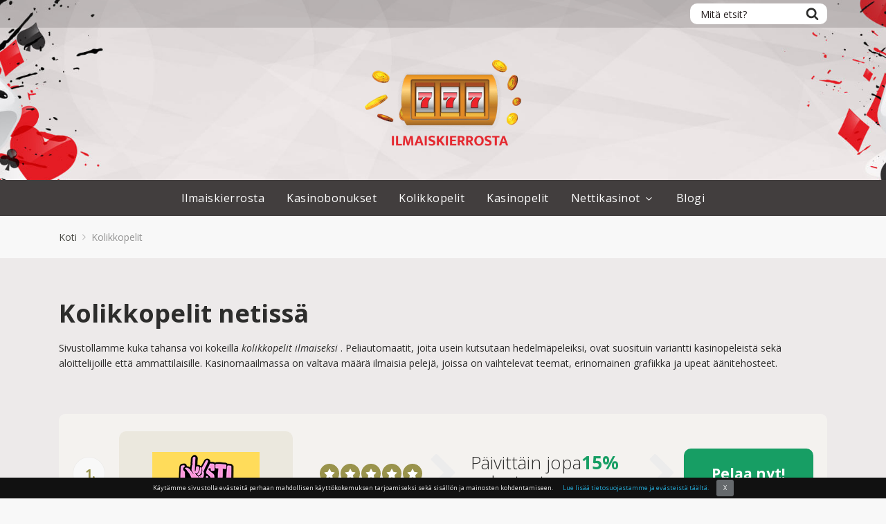

--- FILE ---
content_type: text/html; charset=UTF-8
request_url: https://www.ilmaiskierrosta.info/kolikkopelit/
body_size: 11417
content:
<!doctype html>
<html class="no-js" lang="fi" >
    <head>
        <meta charset="UTF-8">
        <meta http-equiv="x-ua-compatible" content="ie=edge">
        <title>Kolikkopelit netissä - Pelaa ilmaiseksi tai oikeilla rahapanoksilla!</title>
        <meta name="viewport" content="width=device-width, initial-scale=1">
        <meta name='robots' content='index, follow, max-image-preview:large, max-snippet:-1, max-video-preview:-1' />
	<style>img:is([sizes="auto" i], [sizes^="auto," i]) { contain-intrinsic-size: 3000px 1500px }</style>
	
	<!-- This site is optimized with the Yoast SEO plugin v26.4 - https://yoast.com/wordpress/plugins/seo/ -->
	<meta name="description" content="Kolikkopelit suomessa. Suomen parhaat kolikkopelit sekä edut kolikkopeleihin listanttuna. Nappaa etusi ja siirry pelaamaan jopa ilmaiseksi" />
	<link rel="canonical" href="https://www.ilmaiskierrosta.info/kolikkopelit/" />
	<meta property="og:locale" content="en_US" />
	<meta property="og:type" content="article" />
	<meta property="og:title" content="Kolikkopelit netissä - Pelaa ilmaiseksi tai oikeilla rahapanoksilla!" />
	<meta property="og:description" content="Kolikkopelit suomessa. Suomen parhaat kolikkopelit sekä edut kolikkopeleihin listanttuna. Nappaa etusi ja siirry pelaamaan jopa ilmaiseksi" />
	<meta property="og:url" content="https://www.ilmaiskierrosta.info/kolikkopelit/" />
	<meta property="og:site_name" content="ilmaiskierrosta.info" />
	<meta property="article:modified_time" content="2025-12-09T11:36:55+00:00" />
	<meta name="twitter:card" content="summary_large_image" />
	<meta name="twitter:label1" content="Est. reading time" />
	<meta name="twitter:data1" content="2 minutes" />
	<meta name="twitter:label2" content="Written by" />
	<meta name="twitter:data2" content="ilaisierta" />
	<script type="application/ld+json" class="yoast-schema-graph">{"@context":"https://schema.org","@graph":[{"@type":"WebPage","@id":"https://www.ilmaiskierrosta.info/kolikkopelit/","url":"https://www.ilmaiskierrosta.info/kolikkopelit/","name":"Kolikkopelit netissä - Pelaa ilmaiseksi tai oikeilla rahapanoksilla!","isPartOf":{"@id":"https://www.ilmaiskierrosta.info/#website"},"datePublished":"2020-02-10T11:52:14+00:00","dateModified":"2025-12-09T11:36:55+00:00","description":"Kolikkopelit suomessa. Suomen parhaat kolikkopelit sekä edut kolikkopeleihin listanttuna. Nappaa etusi ja siirry pelaamaan jopa ilmaiseksi","breadcrumb":{"@id":"https://www.ilmaiskierrosta.info/kolikkopelit/#breadcrumb"},"inLanguage":"en-US","potentialAction":[{"@type":"ReadAction","target":["https://www.ilmaiskierrosta.info/kolikkopelit/"]}]},{"@type":"BreadcrumbList","@id":"https://www.ilmaiskierrosta.info/kolikkopelit/#breadcrumb","itemListElement":[{"@type":"ListItem","position":1,"name":"Home","item":"https://www.ilmaiskierrosta.info/"},{"@type":"ListItem","position":2,"name":"Kolikkopelit"}]},{"@type":"WebSite","@id":"https://www.ilmaiskierrosta.info/#website","url":"https://www.ilmaiskierrosta.info/","name":"ilmaiskierrosta.info","description":"My WordPress Blog","potentialAction":[{"@type":"SearchAction","target":{"@type":"EntryPoint","urlTemplate":"https://www.ilmaiskierrosta.info/?s={search_term_string}"},"query-input":{"@type":"PropertyValueSpecification","valueRequired":true,"valueName":"search_term_string"}}],"inLanguage":"en-US"}]}</script>
	<!-- / Yoast SEO plugin. -->


<link rel='dns-prefetch' href='//fonts.googleapis.com' />
<link rel='dns-prefetch' href='//stackpath.bootstrapcdn.com' />
<link rel="alternate" type="application/rss+xml" title="ilmaiskierrosta.info &raquo; Feed" href="https://www.ilmaiskierrosta.info/feed/" />
<link rel="alternate" type="application/rss+xml" title="ilmaiskierrosta.info &raquo; Comments Feed" href="https://www.ilmaiskierrosta.info/comments/feed/" />
<script type="text/javascript">
/* <![CDATA[ */
window._wpemojiSettings = {"baseUrl":"https:\/\/s.w.org\/images\/core\/emoji\/16.0.1\/72x72\/","ext":".png","svgUrl":"https:\/\/s.w.org\/images\/core\/emoji\/16.0.1\/svg\/","svgExt":".svg","source":{"concatemoji":"https:\/\/www.ilmaiskierrosta.info\/wp-includes\/js\/wp-emoji-release.min.js?ver=6.8.3"}};
/*! This file is auto-generated */
!function(s,n){var o,i,e;function c(e){try{var t={supportTests:e,timestamp:(new Date).valueOf()};sessionStorage.setItem(o,JSON.stringify(t))}catch(e){}}function p(e,t,n){e.clearRect(0,0,e.canvas.width,e.canvas.height),e.fillText(t,0,0);var t=new Uint32Array(e.getImageData(0,0,e.canvas.width,e.canvas.height).data),a=(e.clearRect(0,0,e.canvas.width,e.canvas.height),e.fillText(n,0,0),new Uint32Array(e.getImageData(0,0,e.canvas.width,e.canvas.height).data));return t.every(function(e,t){return e===a[t]})}function u(e,t){e.clearRect(0,0,e.canvas.width,e.canvas.height),e.fillText(t,0,0);for(var n=e.getImageData(16,16,1,1),a=0;a<n.data.length;a++)if(0!==n.data[a])return!1;return!0}function f(e,t,n,a){switch(t){case"flag":return n(e,"\ud83c\udff3\ufe0f\u200d\u26a7\ufe0f","\ud83c\udff3\ufe0f\u200b\u26a7\ufe0f")?!1:!n(e,"\ud83c\udde8\ud83c\uddf6","\ud83c\udde8\u200b\ud83c\uddf6")&&!n(e,"\ud83c\udff4\udb40\udc67\udb40\udc62\udb40\udc65\udb40\udc6e\udb40\udc67\udb40\udc7f","\ud83c\udff4\u200b\udb40\udc67\u200b\udb40\udc62\u200b\udb40\udc65\u200b\udb40\udc6e\u200b\udb40\udc67\u200b\udb40\udc7f");case"emoji":return!a(e,"\ud83e\udedf")}return!1}function g(e,t,n,a){var r="undefined"!=typeof WorkerGlobalScope&&self instanceof WorkerGlobalScope?new OffscreenCanvas(300,150):s.createElement("canvas"),o=r.getContext("2d",{willReadFrequently:!0}),i=(o.textBaseline="top",o.font="600 32px Arial",{});return e.forEach(function(e){i[e]=t(o,e,n,a)}),i}function t(e){var t=s.createElement("script");t.src=e,t.defer=!0,s.head.appendChild(t)}"undefined"!=typeof Promise&&(o="wpEmojiSettingsSupports",i=["flag","emoji"],n.supports={everything:!0,everythingExceptFlag:!0},e=new Promise(function(e){s.addEventListener("DOMContentLoaded",e,{once:!0})}),new Promise(function(t){var n=function(){try{var e=JSON.parse(sessionStorage.getItem(o));if("object"==typeof e&&"number"==typeof e.timestamp&&(new Date).valueOf()<e.timestamp+604800&&"object"==typeof e.supportTests)return e.supportTests}catch(e){}return null}();if(!n){if("undefined"!=typeof Worker&&"undefined"!=typeof OffscreenCanvas&&"undefined"!=typeof URL&&URL.createObjectURL&&"undefined"!=typeof Blob)try{var e="postMessage("+g.toString()+"("+[JSON.stringify(i),f.toString(),p.toString(),u.toString()].join(",")+"));",a=new Blob([e],{type:"text/javascript"}),r=new Worker(URL.createObjectURL(a),{name:"wpTestEmojiSupports"});return void(r.onmessage=function(e){c(n=e.data),r.terminate(),t(n)})}catch(e){}c(n=g(i,f,p,u))}t(n)}).then(function(e){for(var t in e)n.supports[t]=e[t],n.supports.everything=n.supports.everything&&n.supports[t],"flag"!==t&&(n.supports.everythingExceptFlag=n.supports.everythingExceptFlag&&n.supports[t]);n.supports.everythingExceptFlag=n.supports.everythingExceptFlag&&!n.supports.flag,n.DOMReady=!1,n.readyCallback=function(){n.DOMReady=!0}}).then(function(){return e}).then(function(){var e;n.supports.everything||(n.readyCallback(),(e=n.source||{}).concatemoji?t(e.concatemoji):e.wpemoji&&e.twemoji&&(t(e.twemoji),t(e.wpemoji)))}))}((window,document),window._wpemojiSettings);
/* ]]> */
</script>
<style id='wp-emoji-styles-inline-css' type='text/css'>

	img.wp-smiley, img.emoji {
		display: inline !important;
		border: none !important;
		box-shadow: none !important;
		height: 1em !important;
		width: 1em !important;
		margin: 0 0.07em !important;
		vertical-align: -0.1em !important;
		background: none !important;
		padding: 0 !important;
	}
</style>
<style id='classic-theme-styles-inline-css' type='text/css'>
/*! This file is auto-generated */
.wp-block-button__link{color:#fff;background-color:#32373c;border-radius:9999px;box-shadow:none;text-decoration:none;padding:calc(.667em + 2px) calc(1.333em + 2px);font-size:1.125em}.wp-block-file__button{background:#32373c;color:#fff;text-decoration:none}
</style>
<style id='co-authors-plus-coauthors-style-inline-css' type='text/css'>
.wp-block-co-authors-plus-coauthors.is-layout-flow [class*=wp-block-co-authors-plus]{display:inline}

</style>
<style id='co-authors-plus-avatar-style-inline-css' type='text/css'>
.wp-block-co-authors-plus-avatar :where(img){height:auto;max-width:100%;vertical-align:bottom}.wp-block-co-authors-plus-coauthors.is-layout-flow .wp-block-co-authors-plus-avatar :where(img){vertical-align:middle}.wp-block-co-authors-plus-avatar:is(.alignleft,.alignright){display:table}.wp-block-co-authors-plus-avatar.aligncenter{display:table;margin-inline:auto}

</style>
<style id='co-authors-plus-image-style-inline-css' type='text/css'>
.wp-block-co-authors-plus-image{margin-bottom:0}.wp-block-co-authors-plus-image :where(img){height:auto;max-width:100%;vertical-align:bottom}.wp-block-co-authors-plus-coauthors.is-layout-flow .wp-block-co-authors-plus-image :where(img){vertical-align:middle}.wp-block-co-authors-plus-image:is(.alignfull,.alignwide) :where(img){width:100%}.wp-block-co-authors-plus-image:is(.alignleft,.alignright){display:table}.wp-block-co-authors-plus-image.aligncenter{display:table;margin-inline:auto}

</style>
<style id='global-styles-inline-css' type='text/css'>
:root{--wp--preset--aspect-ratio--square: 1;--wp--preset--aspect-ratio--4-3: 4/3;--wp--preset--aspect-ratio--3-4: 3/4;--wp--preset--aspect-ratio--3-2: 3/2;--wp--preset--aspect-ratio--2-3: 2/3;--wp--preset--aspect-ratio--16-9: 16/9;--wp--preset--aspect-ratio--9-16: 9/16;--wp--preset--color--black: #000000;--wp--preset--color--cyan-bluish-gray: #abb8c3;--wp--preset--color--white: #ffffff;--wp--preset--color--pale-pink: #f78da7;--wp--preset--color--vivid-red: #cf2e2e;--wp--preset--color--luminous-vivid-orange: #ff6900;--wp--preset--color--luminous-vivid-amber: #fcb900;--wp--preset--color--light-green-cyan: #7bdcb5;--wp--preset--color--vivid-green-cyan: #00d084;--wp--preset--color--pale-cyan-blue: #8ed1fc;--wp--preset--color--vivid-cyan-blue: #0693e3;--wp--preset--color--vivid-purple: #9b51e0;--wp--preset--gradient--vivid-cyan-blue-to-vivid-purple: linear-gradient(135deg,rgba(6,147,227,1) 0%,rgb(155,81,224) 100%);--wp--preset--gradient--light-green-cyan-to-vivid-green-cyan: linear-gradient(135deg,rgb(122,220,180) 0%,rgb(0,208,130) 100%);--wp--preset--gradient--luminous-vivid-amber-to-luminous-vivid-orange: linear-gradient(135deg,rgba(252,185,0,1) 0%,rgba(255,105,0,1) 100%);--wp--preset--gradient--luminous-vivid-orange-to-vivid-red: linear-gradient(135deg,rgba(255,105,0,1) 0%,rgb(207,46,46) 100%);--wp--preset--gradient--very-light-gray-to-cyan-bluish-gray: linear-gradient(135deg,rgb(238,238,238) 0%,rgb(169,184,195) 100%);--wp--preset--gradient--cool-to-warm-spectrum: linear-gradient(135deg,rgb(74,234,220) 0%,rgb(151,120,209) 20%,rgb(207,42,186) 40%,rgb(238,44,130) 60%,rgb(251,105,98) 80%,rgb(254,248,76) 100%);--wp--preset--gradient--blush-light-purple: linear-gradient(135deg,rgb(255,206,236) 0%,rgb(152,150,240) 100%);--wp--preset--gradient--blush-bordeaux: linear-gradient(135deg,rgb(254,205,165) 0%,rgb(254,45,45) 50%,rgb(107,0,62) 100%);--wp--preset--gradient--luminous-dusk: linear-gradient(135deg,rgb(255,203,112) 0%,rgb(199,81,192) 50%,rgb(65,88,208) 100%);--wp--preset--gradient--pale-ocean: linear-gradient(135deg,rgb(255,245,203) 0%,rgb(182,227,212) 50%,rgb(51,167,181) 100%);--wp--preset--gradient--electric-grass: linear-gradient(135deg,rgb(202,248,128) 0%,rgb(113,206,126) 100%);--wp--preset--gradient--midnight: linear-gradient(135deg,rgb(2,3,129) 0%,rgb(40,116,252) 100%);--wp--preset--font-size--small: 13px;--wp--preset--font-size--medium: 20px;--wp--preset--font-size--large: 36px;--wp--preset--font-size--x-large: 42px;--wp--preset--spacing--20: 0.44rem;--wp--preset--spacing--30: 0.67rem;--wp--preset--spacing--40: 1rem;--wp--preset--spacing--50: 1.5rem;--wp--preset--spacing--60: 2.25rem;--wp--preset--spacing--70: 3.38rem;--wp--preset--spacing--80: 5.06rem;--wp--preset--shadow--natural: 6px 6px 9px rgba(0, 0, 0, 0.2);--wp--preset--shadow--deep: 12px 12px 50px rgba(0, 0, 0, 0.4);--wp--preset--shadow--sharp: 6px 6px 0px rgba(0, 0, 0, 0.2);--wp--preset--shadow--outlined: 6px 6px 0px -3px rgba(255, 255, 255, 1), 6px 6px rgba(0, 0, 0, 1);--wp--preset--shadow--crisp: 6px 6px 0px rgba(0, 0, 0, 1);}:where(.is-layout-flex){gap: 0.5em;}:where(.is-layout-grid){gap: 0.5em;}body .is-layout-flex{display: flex;}.is-layout-flex{flex-wrap: wrap;align-items: center;}.is-layout-flex > :is(*, div){margin: 0;}body .is-layout-grid{display: grid;}.is-layout-grid > :is(*, div){margin: 0;}:where(.wp-block-columns.is-layout-flex){gap: 2em;}:where(.wp-block-columns.is-layout-grid){gap: 2em;}:where(.wp-block-post-template.is-layout-flex){gap: 1.25em;}:where(.wp-block-post-template.is-layout-grid){gap: 1.25em;}.has-black-color{color: var(--wp--preset--color--black) !important;}.has-cyan-bluish-gray-color{color: var(--wp--preset--color--cyan-bluish-gray) !important;}.has-white-color{color: var(--wp--preset--color--white) !important;}.has-pale-pink-color{color: var(--wp--preset--color--pale-pink) !important;}.has-vivid-red-color{color: var(--wp--preset--color--vivid-red) !important;}.has-luminous-vivid-orange-color{color: var(--wp--preset--color--luminous-vivid-orange) !important;}.has-luminous-vivid-amber-color{color: var(--wp--preset--color--luminous-vivid-amber) !important;}.has-light-green-cyan-color{color: var(--wp--preset--color--light-green-cyan) !important;}.has-vivid-green-cyan-color{color: var(--wp--preset--color--vivid-green-cyan) !important;}.has-pale-cyan-blue-color{color: var(--wp--preset--color--pale-cyan-blue) !important;}.has-vivid-cyan-blue-color{color: var(--wp--preset--color--vivid-cyan-blue) !important;}.has-vivid-purple-color{color: var(--wp--preset--color--vivid-purple) !important;}.has-black-background-color{background-color: var(--wp--preset--color--black) !important;}.has-cyan-bluish-gray-background-color{background-color: var(--wp--preset--color--cyan-bluish-gray) !important;}.has-white-background-color{background-color: var(--wp--preset--color--white) !important;}.has-pale-pink-background-color{background-color: var(--wp--preset--color--pale-pink) !important;}.has-vivid-red-background-color{background-color: var(--wp--preset--color--vivid-red) !important;}.has-luminous-vivid-orange-background-color{background-color: var(--wp--preset--color--luminous-vivid-orange) !important;}.has-luminous-vivid-amber-background-color{background-color: var(--wp--preset--color--luminous-vivid-amber) !important;}.has-light-green-cyan-background-color{background-color: var(--wp--preset--color--light-green-cyan) !important;}.has-vivid-green-cyan-background-color{background-color: var(--wp--preset--color--vivid-green-cyan) !important;}.has-pale-cyan-blue-background-color{background-color: var(--wp--preset--color--pale-cyan-blue) !important;}.has-vivid-cyan-blue-background-color{background-color: var(--wp--preset--color--vivid-cyan-blue) !important;}.has-vivid-purple-background-color{background-color: var(--wp--preset--color--vivid-purple) !important;}.has-black-border-color{border-color: var(--wp--preset--color--black) !important;}.has-cyan-bluish-gray-border-color{border-color: var(--wp--preset--color--cyan-bluish-gray) !important;}.has-white-border-color{border-color: var(--wp--preset--color--white) !important;}.has-pale-pink-border-color{border-color: var(--wp--preset--color--pale-pink) !important;}.has-vivid-red-border-color{border-color: var(--wp--preset--color--vivid-red) !important;}.has-luminous-vivid-orange-border-color{border-color: var(--wp--preset--color--luminous-vivid-orange) !important;}.has-luminous-vivid-amber-border-color{border-color: var(--wp--preset--color--luminous-vivid-amber) !important;}.has-light-green-cyan-border-color{border-color: var(--wp--preset--color--light-green-cyan) !important;}.has-vivid-green-cyan-border-color{border-color: var(--wp--preset--color--vivid-green-cyan) !important;}.has-pale-cyan-blue-border-color{border-color: var(--wp--preset--color--pale-cyan-blue) !important;}.has-vivid-cyan-blue-border-color{border-color: var(--wp--preset--color--vivid-cyan-blue) !important;}.has-vivid-purple-border-color{border-color: var(--wp--preset--color--vivid-purple) !important;}.has-vivid-cyan-blue-to-vivid-purple-gradient-background{background: var(--wp--preset--gradient--vivid-cyan-blue-to-vivid-purple) !important;}.has-light-green-cyan-to-vivid-green-cyan-gradient-background{background: var(--wp--preset--gradient--light-green-cyan-to-vivid-green-cyan) !important;}.has-luminous-vivid-amber-to-luminous-vivid-orange-gradient-background{background: var(--wp--preset--gradient--luminous-vivid-amber-to-luminous-vivid-orange) !important;}.has-luminous-vivid-orange-to-vivid-red-gradient-background{background: var(--wp--preset--gradient--luminous-vivid-orange-to-vivid-red) !important;}.has-very-light-gray-to-cyan-bluish-gray-gradient-background{background: var(--wp--preset--gradient--very-light-gray-to-cyan-bluish-gray) !important;}.has-cool-to-warm-spectrum-gradient-background{background: var(--wp--preset--gradient--cool-to-warm-spectrum) !important;}.has-blush-light-purple-gradient-background{background: var(--wp--preset--gradient--blush-light-purple) !important;}.has-blush-bordeaux-gradient-background{background: var(--wp--preset--gradient--blush-bordeaux) !important;}.has-luminous-dusk-gradient-background{background: var(--wp--preset--gradient--luminous-dusk) !important;}.has-pale-ocean-gradient-background{background: var(--wp--preset--gradient--pale-ocean) !important;}.has-electric-grass-gradient-background{background: var(--wp--preset--gradient--electric-grass) !important;}.has-midnight-gradient-background{background: var(--wp--preset--gradient--midnight) !important;}.has-small-font-size{font-size: var(--wp--preset--font-size--small) !important;}.has-medium-font-size{font-size: var(--wp--preset--font-size--medium) !important;}.has-large-font-size{font-size: var(--wp--preset--font-size--large) !important;}.has-x-large-font-size{font-size: var(--wp--preset--font-size--x-large) !important;}
:where(.wp-block-post-template.is-layout-flex){gap: 1.25em;}:where(.wp-block-post-template.is-layout-grid){gap: 1.25em;}
:where(.wp-block-columns.is-layout-flex){gap: 2em;}:where(.wp-block-columns.is-layout-grid){gap: 2em;}
:root :where(.wp-block-pullquote){font-size: 1.5em;line-height: 1.6;}
</style>
<link rel='stylesheet' id='contact-form-7-css' href='https://www.ilmaiskierrosta.info/wp-content/plugins/contact-form-7/includes/css/styles.css?ver=6.1.3' type='text/css' media='all' />
<link rel='stylesheet' id='poka-fonts-css' href='https://fonts.googleapis.com/css?family=Open+Sans%3A400%2C300%2C400italic%2C600%2C700&#038;display=swap&#038;ver=6.8.3' type='text/css' media='all' />
<link rel='stylesheet' id='poka-vendor-styles-css' href='https://www.ilmaiskierrosta.info/wp-content/themes/pokatheme/css/styles-vendor.min.css?ver=3.1.3' type='text/css' media='all' />
<link rel='stylesheet' id='poka-main-styles-css' href='https://www.ilmaiskierrosta.info/wp-content/themes/pokatheme/css/styles.css?ver=1604473755' type='text/css' media='all' />
<link rel='stylesheet' id='child-theme-style-css' href='https://www.ilmaiskierrosta.info/wp-content/themes/pokatheme_slotsbonus/style.css?ver=1722517227' type='text/css' media='all' />
<link rel='stylesheet' id='child-theme-main-style-css' href='https://www.ilmaiskierrosta.info/wp-content/themes/pokatheme_slotsbonus/css/jquery.cookiebar.css?ver=1581526140' type='text/css' media='all' />
<link rel='stylesheet' id='font-awesome-css' href='https://stackpath.bootstrapcdn.com/font-awesome/4.7.0/css/font-awesome.min.css?ver=4.7.0' type='text/css' media='all' />
<link rel="EditURI" type="application/rsd+xml" title="RSD" href="https://www.ilmaiskierrosta.info/xmlrpc.php?rsd" />
<link rel='shortlink' href='https://www.ilmaiskierrosta.info/?p=10' />
<link rel="icon" href="https://www.ilmaiskierrosta.info/wp-content/uploads/2020/11/cropped-favicon-32x32.png" sizes="32x32" />
<link rel="icon" href="https://www.ilmaiskierrosta.info/wp-content/uploads/2020/11/cropped-favicon-192x192.png" sizes="192x192" />
<link rel="apple-touch-icon" href="https://www.ilmaiskierrosta.info/wp-content/uploads/2020/11/cropped-favicon-180x180.png" />
<meta name="msapplication-TileImage" content="https://www.ilmaiskierrosta.info/wp-content/uploads/2020/11/cropped-favicon-270x270.png" />
    </head>
    <body class="wp-singular page-template-default page page-id-10 wp-theme-pokatheme wp-child-theme-pokatheme_slotsbonus body-header-style2 body-show-breadcrumbs body-fullscreen-sections body-fullscreen-first-section-colored">
        <!--[if lt IE 8]>
            <p class="browserupgrade">You are using an <strong>outdated</strong> browser. Please <a href="http://browsehappy.com/">upgrade your browser</a> to improve your experience.</p>
        <![endif]-->
        <div id="page-wrapper">

        <header >
    <div class="head-top">
        <div class="container">
            <div class="row">
                <div class="col-sm-6">
                            <ul class="top-bar-socials">
                                                        </ul>
        <!-- /.top-bar-socials -->
                        </div>
                <!-- /.col-sm-6 -->
                <div class="col-sm-6">
                    <form action="https://www.ilmaiskierrosta.info" class="form-inline top-bar-search" method="get">
                        <div class="form-group">
                            <div class="input-group">
                                <input type="text" class="form-control" name="s" placeholder="Mitä etsit?">
                            </div>
                        </div>
                        <button type="submit" class="btn"><svg viewBox="0 0 1792 1792" xmlns="http://www.w3.org/2000/svg"><path d="M1216 832q0-185-131.5-316.5t-316.5-131.5-316.5 131.5-131.5 316.5 131.5 316.5 316.5 131.5 316.5-131.5 131.5-316.5zm512 832q0 52-38 90t-90 38q-54 0-90-38l-343-342q-179 124-399 124-143 0-273.5-55.5t-225-150-150-225-55.5-273.5 55.5-273.5 150-225 225-150 273.5-55.5 273.5 55.5 225 150 150 225 55.5 273.5q0 220-124 399l343 343q37 37 37 90z"/></svg></button>
                    </form>
                    <!-- /.top-bar-search -->
                                                        </div>
                <!-- /.col-sm-6 -->
            </div>
            <!-- /.row -->
        </div>
        <!-- /.container -->
    </div>
    <!-- /.head-top -->
    <div class="head-logo ">
        <div class="container">
            <a href="https://www.ilmaiskierrosta.info" id="logo">
                <img src="https://www.ilmaiskierrosta.info/wp-content/uploads/2020/11/Ilmaiskierrosta-logo.png" alt="Ilmaiskierrosta logo">
            </a>
        </div>
        <!-- /.container -->
    </div>
    <!-- /.head-logo -->
    <div class="head-menu clearfix">
        <div class="container">
            <a href="#mobile-menu" class="trigger-mmenu hidden-lg-up">
                <div class="icon">
                    <span></span>
                    <span></span>
                    <span></span>
                </div>
                <span>Menu</span>
            </a>
            <ul id="menu-main-menu" class="menu hidden-md-down"><li id="menu-item-143" class="menu-item menu-item-type-post_type menu-item-object-page menu-item-home menu-item-143"><a href="https://www.ilmaiskierrosta.info/">Ilmaiskierrosta</a></li>
<li id="menu-item-142" class="menu-item menu-item-type-post_type menu-item-object-page menu-item-142"><a href="https://www.ilmaiskierrosta.info/kasinobonukset/">Kasinobonukset</a></li>
<li id="menu-item-141" class="menu-item menu-item-type-post_type menu-item-object-page current-menu-item page_item page-item-10 current_page_item menu-item-141"><a href="https://www.ilmaiskierrosta.info/kolikkopelit/" aria-current="page">Kolikkopelit</a></li>
<li id="menu-item-140" class="menu-item menu-item-type-post_type menu-item-object-page menu-item-140"><a href="https://www.ilmaiskierrosta.info/kasinopelit/">Kasinopelit</a></li>
<li id="menu-item-139" class="menu-item menu-item-type-post_type menu-item-object-page menu-item-has-children menu-item-139"><a href="https://www.ilmaiskierrosta.info/nettikasinot/">Nettikasinot</a>
<ul class="sub-menu">
	<li id="menu-item-137" class="menu-item menu-item-type-post_type menu-item-object-page menu-item-137"><a href="https://www.ilmaiskierrosta.info/uudet-nettikasinot/">Uudet nettikasinot</a></li>
	<li id="menu-item-136" class="menu-item menu-item-type-post_type menu-item-object-page menu-item-136"><a href="https://www.ilmaiskierrosta.info/parhaat-nettikasinot/">Parhaat nettikasinot</a></li>
	<li id="menu-item-135" class="menu-item menu-item-type-post_type menu-item-object-page menu-item-135"><a href="https://www.ilmaiskierrosta.info/casino-talletus-laskulla/">Casino talletus laskulla</a></li>
	<li id="menu-item-134" class="menu-item menu-item-type-post_type menu-item-object-page menu-item-134"><a href="https://www.ilmaiskierrosta.info/kasinot-ilman-rekisteroitymista/">Kasinot ilman rekisteröitymistä</a></li>
	<li id="menu-item-133" class="menu-item menu-item-type-post_type menu-item-object-page menu-item-133"><a href="https://www.ilmaiskierrosta.info/suomalaiset-kasinot/">Suomalaiset kasinot</a></li>
</ul>
</li>
<li id="menu-item-138" class="menu-item menu-item-type-post_type menu-item-object-page menu-item-138"><a href="https://www.ilmaiskierrosta.info/blogi/">Blogi</a></li>
</ul>            <nav id="mobile-menu">
                <ul id="menu-main-menu-1" class="mobmenu"><li class="menu-item menu-item-type-post_type menu-item-object-page menu-item-home menu-item-143"><a href="https://www.ilmaiskierrosta.info/">Ilmaiskierrosta</a></li>
<li class="menu-item menu-item-type-post_type menu-item-object-page menu-item-142"><a href="https://www.ilmaiskierrosta.info/kasinobonukset/">Kasinobonukset</a></li>
<li class="menu-item menu-item-type-post_type menu-item-object-page current-menu-item page_item page-item-10 current_page_item menu-item-141"><a href="https://www.ilmaiskierrosta.info/kolikkopelit/" aria-current="page">Kolikkopelit</a></li>
<li class="menu-item menu-item-type-post_type menu-item-object-page menu-item-140"><a href="https://www.ilmaiskierrosta.info/kasinopelit/">Kasinopelit</a></li>
<li class="menu-item menu-item-type-post_type menu-item-object-page menu-item-has-children menu-item-139"><a href="https://www.ilmaiskierrosta.info/nettikasinot/">Nettikasinot</a>
<ul class="sub-menu">
	<li class="menu-item menu-item-type-post_type menu-item-object-page menu-item-137"><a href="https://www.ilmaiskierrosta.info/uudet-nettikasinot/">Uudet nettikasinot</a></li>
	<li class="menu-item menu-item-type-post_type menu-item-object-page menu-item-136"><a href="https://www.ilmaiskierrosta.info/parhaat-nettikasinot/">Parhaat nettikasinot</a></li>
	<li class="menu-item menu-item-type-post_type menu-item-object-page menu-item-135"><a href="https://www.ilmaiskierrosta.info/casino-talletus-laskulla/">Casino talletus laskulla</a></li>
	<li class="menu-item menu-item-type-post_type menu-item-object-page menu-item-134"><a href="https://www.ilmaiskierrosta.info/kasinot-ilman-rekisteroitymista/">Kasinot ilman rekisteröitymistä</a></li>
	<li class="menu-item menu-item-type-post_type menu-item-object-page menu-item-133"><a href="https://www.ilmaiskierrosta.info/suomalaiset-kasinot/">Suomalaiset kasinot</a></li>
</ul>
</li>
<li class="menu-item menu-item-type-post_type menu-item-object-page menu-item-138"><a href="https://www.ilmaiskierrosta.info/blogi/">Blogi</a></li>
</ul>            </nav>
        </div>
        <!-- /.container -->
    </div>
    <!-- /#menu -->
</header>


                        <div class="fullwidth text-area">
            <div class="container">

                                    <div id="breadcrumbs" class="breadcrumb-trail breadcrumbs"><span class="item-home"><a class="bread-link bread-home" href="https://www.ilmaiskierrosta.info" title="Koti">Koti</a></span><span class="separator"> <span class="breadcrumb-sep"></span> </span><span class="item-current item-10"><span title="Kolikkopelit"> Kolikkopelit</span></span></div>                
            </div>
            <!-- /.container -->
        </div>
        <!-- /.fullwidth -->
        
        
                            <div class="section section--first" style="background-color:#edeaea; background-position:center top; background-size:auto; background-repeat:no-repeat; ">
                    <div class="container">
                        <div class="text-area" style="background-color:#edeaea">
                                                        <h1>Kolikkopelit netissä</h1>
<p>Sivustollamme kuka tahansa voi kokeilla <em>kolikkopelit ilmaiseksi</em> . Peliautomaatit, joita usein kutsutaan hedelmäpeleiksi, ovat suosituin variantti kasinopeleistä sekä aloittelijoille että ammattilaisille. Kasinomaailmassa on valtava määrä ilmaisia ​​pelejä, joissa on vaihtelevat teemat, erinomainen grafiikka ja upeat äänitehosteet.</p>
<p>&nbsp;</p>
<div class="table-s1 table-big"><div class="item clearfix"><div class="c1"><div class="table"><div class="table-cell"><div class="count">1.</div></div></div></div><div class="c2"><div class="table"><div class="table-cell">	<a href="https://www.ilmaiskierrosta.info/goto/lysti/" target="_blank" rel="nofollow"><img decoding="async" src="https://www.ilmaiskierrosta.info/wp-content/uploads/2025/04/lysti-logo.png" alt="Lysti logo" /></a></div></div></div><div class="c3"><div class="table"><div class="table-cell"><div class='rating'><span class="star full-star" ><svg viewBox="0 0 1792 1792" xmlns="http://www.w3.org/2000/svg"><path d="M1728 647q0 22-26 48l-363 354 86 500q1 7 1 20 0 21-10.5 35.5t-30.5 14.5q-19 0-40-12l-449-236-449 236q-22 12-40 12-21 0-31.5-14.5t-10.5-35.5q0-6 2-20l86-500-364-354q-25-27-25-48 0-37 56-46l502-73 225-455q19-41 49-41t49 41l225 455 502 73q56 9 56 46z"/></svg></span><span class="star full-star" ><svg viewBox="0 0 1792 1792" xmlns="http://www.w3.org/2000/svg"><path d="M1728 647q0 22-26 48l-363 354 86 500q1 7 1 20 0 21-10.5 35.5t-30.5 14.5q-19 0-40-12l-449-236-449 236q-22 12-40 12-21 0-31.5-14.5t-10.5-35.5q0-6 2-20l86-500-364-354q-25-27-25-48 0-37 56-46l502-73 225-455q19-41 49-41t49 41l225 455 502 73q56 9 56 46z"/></svg></span><span class="star full-star" ><svg viewBox="0 0 1792 1792" xmlns="http://www.w3.org/2000/svg"><path d="M1728 647q0 22-26 48l-363 354 86 500q1 7 1 20 0 21-10.5 35.5t-30.5 14.5q-19 0-40-12l-449-236-449 236q-22 12-40 12-21 0-31.5-14.5t-10.5-35.5q0-6 2-20l86-500-364-354q-25-27-25-48 0-37 56-46l502-73 225-455q19-41 49-41t49 41l225 455 502 73q56 9 56 46z"/></svg></span><span class="star full-star" ><svg viewBox="0 0 1792 1792" xmlns="http://www.w3.org/2000/svg"><path d="M1728 647q0 22-26 48l-363 354 86 500q1 7 1 20 0 21-10.5 35.5t-30.5 14.5q-19 0-40-12l-449-236-449 236q-22 12-40 12-21 0-31.5-14.5t-10.5-35.5q0-6 2-20l86-500-364-354q-25-27-25-48 0-37 56-46l502-73 225-455q19-41 49-41t49 41l225 455 502 73q56 9 56 46z"/></svg></span><span class="star full-star" ><svg viewBox="0 0 1792 1792" xmlns="http://www.w3.org/2000/svg"><path d="M1728 647q0 22-26 48l-363 354 86 500q1 7 1 20 0 21-10.5 35.5t-30.5 14.5q-19 0-40-12l-449-236-449 236q-22 12-40 12-21 0-31.5-14.5t-10.5-35.5q0-6 2-20l86-500-364-354q-25-27-25-48 0-37 56-46l502-73 225-455q19-41 49-41t49 41l225 455 502 73q56 9 56 46z"/></svg></span></div></div></div></div><div class="c4"><div class="table"><div class="table-cell"><svg viewBox="0 0 1792 1792" xmlns="http://www.w3.org/2000/svg"><path d="M1363 877l-742 742q-19 19-45 19t-45-19l-166-166q-19-19-19-45t19-45l531-531-531-531q-19-19-19-45t19-45l166-166q19-19 45-19t45 19l742 742q19 19 19 45t-19 45z"/></svg><h4>Päivittäin jopa<strong>15%</strong> palautusta</h4><svg class="icon-right" viewBox="0 0 1792 1792" xmlns="http://www.w3.org/2000/svg"><path d="M1363 877l-742 742q-19 19-45 19t-45-19l-166-166q-19-19-19-45t19-45l531-531-531-531q-19-19-19-45t19-45l166-166q19-19 45-19t45 19l742 742q19 19 19 45t-19 45z"/></svg></div></div></div><div class="c5"><div class="table"><div class="table-cell"><a target="blank" href="https://www.ilmaiskierrosta.info/goto/lysti/" class="btn btn--green btn--full" target="_blank" rel="nofollow" data-name="asd" >Pelaa nyt!</a></div></div></div></div><div class="item clearfix"><div class="c1"><div class="table"><div class="table-cell"><div class="count">2.</div></div></div></div><div class="c2"><div class="table"><div class="table-cell">	<a href="https://www.ilmaiskierrosta.info/goto/raketti/" target="_blank" rel="nofollow"><img decoding="async" src="https://www.ilmaiskierrosta.info/wp-content/uploads/2025/04/raketti-logo.png" alt="Raketti logo" /></a></div></div></div><div class="c3"><div class="table"><div class="table-cell"><div class='rating'><span class="star full-star" ><svg viewBox="0 0 1792 1792" xmlns="http://www.w3.org/2000/svg"><path d="M1728 647q0 22-26 48l-363 354 86 500q1 7 1 20 0 21-10.5 35.5t-30.5 14.5q-19 0-40-12l-449-236-449 236q-22 12-40 12-21 0-31.5-14.5t-10.5-35.5q0-6 2-20l86-500-364-354q-25-27-25-48 0-37 56-46l502-73 225-455q19-41 49-41t49 41l225 455 502 73q56 9 56 46z"/></svg></span><span class="star full-star" ><svg viewBox="0 0 1792 1792" xmlns="http://www.w3.org/2000/svg"><path d="M1728 647q0 22-26 48l-363 354 86 500q1 7 1 20 0 21-10.5 35.5t-30.5 14.5q-19 0-40-12l-449-236-449 236q-22 12-40 12-21 0-31.5-14.5t-10.5-35.5q0-6 2-20l86-500-364-354q-25-27-25-48 0-37 56-46l502-73 225-455q19-41 49-41t49 41l225 455 502 73q56 9 56 46z"/></svg></span><span class="star full-star" ><svg viewBox="0 0 1792 1792" xmlns="http://www.w3.org/2000/svg"><path d="M1728 647q0 22-26 48l-363 354 86 500q1 7 1 20 0 21-10.5 35.5t-30.5 14.5q-19 0-40-12l-449-236-449 236q-22 12-40 12-21 0-31.5-14.5t-10.5-35.5q0-6 2-20l86-500-364-354q-25-27-25-48 0-37 56-46l502-73 225-455q19-41 49-41t49 41l225 455 502 73q56 9 56 46z"/></svg></span><span class="star full-star" ><svg viewBox="0 0 1792 1792" xmlns="http://www.w3.org/2000/svg"><path d="M1728 647q0 22-26 48l-363 354 86 500q1 7 1 20 0 21-10.5 35.5t-30.5 14.5q-19 0-40-12l-449-236-449 236q-22 12-40 12-21 0-31.5-14.5t-10.5-35.5q0-6 2-20l86-500-364-354q-25-27-25-48 0-37 56-46l502-73 225-455q19-41 49-41t49 41l225 455 502 73q56 9 56 46z"/></svg></span><span class="star full-star" ><svg viewBox="0 0 1792 1792" xmlns="http://www.w3.org/2000/svg"><path d="M1728 647q0 22-26 48l-363 354 86 500q1 7 1 20 0 21-10.5 35.5t-30.5 14.5q-19 0-40-12l-449-236-449 236q-22 12-40 12-21 0-31.5-14.5t-10.5-35.5q0-6 2-20l86-500-364-354q-25-27-25-48 0-37 56-46l502-73 225-455q19-41 49-41t49 41l225 455 502 73q56 9 56 46z"/></svg></span></div></div></div></div><div class="c4"><div class="table"><div class="table-cell"><svg viewBox="0 0 1792 1792" xmlns="http://www.w3.org/2000/svg"><path d="M1363 877l-742 742q-19 19-45 19t-45-19l-166-166q-19-19-19-45t19-45l531-531-531-531q-19-19-19-45t19-45l166-166q19-19 45-19t45 19l742 742q19 19 19 45t-19 45z"/></svg><h4>Käteispalautus <strong>20%</strong> + <strong>300</strong> ilmaiskierrosta</h4><svg class="icon-right" viewBox="0 0 1792 1792" xmlns="http://www.w3.org/2000/svg"><path d="M1363 877l-742 742q-19 19-45 19t-45-19l-166-166q-19-19-19-45t19-45l531-531-531-531q-19-19-19-45t19-45l166-166q19-19 45-19t45 19l742 742q19 19 19 45t-19 45z"/></svg></div></div></div><div class="c5"><div class="table"><div class="table-cell"><a target="blank" href="https://www.ilmaiskierrosta.info/goto/raketti/" class="btn btn--green btn--full" target="_blank" rel="nofollow" data-name="asd" >Pelaa nyt!</a></div></div></div></div><div class="item clearfix"><div class="c1"><div class="table"><div class="table-cell"><div class="count">3.</div></div></div></div><div class="c2"><div class="table"><div class="table-cell">	<a href="https://www.ilmaiskierrosta.info/goto/spinight/" target="_blank" rel="nofollow"><img decoding="async" src="https://www.ilmaiskierrosta.info/wp-content/uploads/2025/04/spinight-logo.png" alt="Spinight logo" /></a></div></div></div><div class="c3"><div class="table"><div class="table-cell"><div class='rating'><span class="star full-star" ><svg viewBox="0 0 1792 1792" xmlns="http://www.w3.org/2000/svg"><path d="M1728 647q0 22-26 48l-363 354 86 500q1 7 1 20 0 21-10.5 35.5t-30.5 14.5q-19 0-40-12l-449-236-449 236q-22 12-40 12-21 0-31.5-14.5t-10.5-35.5q0-6 2-20l86-500-364-354q-25-27-25-48 0-37 56-46l502-73 225-455q19-41 49-41t49 41l225 455 502 73q56 9 56 46z"/></svg></span><span class="star full-star" ><svg viewBox="0 0 1792 1792" xmlns="http://www.w3.org/2000/svg"><path d="M1728 647q0 22-26 48l-363 354 86 500q1 7 1 20 0 21-10.5 35.5t-30.5 14.5q-19 0-40-12l-449-236-449 236q-22 12-40 12-21 0-31.5-14.5t-10.5-35.5q0-6 2-20l86-500-364-354q-25-27-25-48 0-37 56-46l502-73 225-455q19-41 49-41t49 41l225 455 502 73q56 9 56 46z"/></svg></span><span class="star full-star" ><svg viewBox="0 0 1792 1792" xmlns="http://www.w3.org/2000/svg"><path d="M1728 647q0 22-26 48l-363 354 86 500q1 7 1 20 0 21-10.5 35.5t-30.5 14.5q-19 0-40-12l-449-236-449 236q-22 12-40 12-21 0-31.5-14.5t-10.5-35.5q0-6 2-20l86-500-364-354q-25-27-25-48 0-37 56-46l502-73 225-455q19-41 49-41t49 41l225 455 502 73q56 9 56 46z"/></svg></span><span class="star full-star" ><svg viewBox="0 0 1792 1792" xmlns="http://www.w3.org/2000/svg"><path d="M1728 647q0 22-26 48l-363 354 86 500q1 7 1 20 0 21-10.5 35.5t-30.5 14.5q-19 0-40-12l-449-236-449 236q-22 12-40 12-21 0-31.5-14.5t-10.5-35.5q0-6 2-20l86-500-364-354q-25-27-25-48 0-37 56-46l502-73 225-455q19-41 49-41t49 41l225 455 502 73q56 9 56 46z"/></svg></span><span class="star full-star" ><svg viewBox="0 0 1792 1792" xmlns="http://www.w3.org/2000/svg"><path d="M1728 647q0 22-26 48l-363 354 86 500q1 7 1 20 0 21-10.5 35.5t-30.5 14.5q-19 0-40-12l-449-236-449 236q-22 12-40 12-21 0-31.5-14.5t-10.5-35.5q0-6 2-20l86-500-364-354q-25-27-25-48 0-37 56-46l502-73 225-455q19-41 49-41t49 41l225 455 502 73q56 9 56 46z"/></svg></span></div></div></div></div><div class="c4"><div class="table"><div class="table-cell"><svg viewBox="0 0 1792 1792" xmlns="http://www.w3.org/2000/svg"><path d="M1363 877l-742 742q-19 19-45 19t-45-19l-166-166q-19-19-19-45t19-45l531-531-531-531q-19-19-19-45t19-45l166-166q19-19 45-19t45 19l742 742q19 19 19 45t-19 45z"/></svg><h4><strong>100%</strong> Jopa <strong>500€</strong> + <strong>200</strong> ilmaispyöräytystä</h4><svg class="icon-right" viewBox="0 0 1792 1792" xmlns="http://www.w3.org/2000/svg"><path d="M1363 877l-742 742q-19 19-45 19t-45-19l-166-166q-19-19-19-45t19-45l531-531-531-531q-19-19-19-45t19-45l166-166q19-19 45-19t45 19l742 742q19 19 19 45t-19 45z"/></svg></div></div></div><div class="c5"><div class="table"><div class="table-cell"><a target="blank" href="https://www.ilmaiskierrosta.info/goto/spinight/" class="btn btn--green btn--full" target="_blank" rel="nofollow" data-name="asd" >Pelaa nyt!</a></div></div></div></div><div class="item clearfix"><div class="c1"><div class="table"><div class="table-cell"><div class="count">4.</div></div></div></div><div class="c2"><div class="table"><div class="table-cell">	<a href="https://www.ilmaiskierrosta.info/goto/vauhdikas/" target="_blank" rel="nofollow"><img decoding="async" src="https://www.ilmaiskierrosta.info/wp-content/uploads/2025/04/vauhdikas-logo.png" alt="Vauhdikas logo" /></a></div></div></div><div class="c3"><div class="table"><div class="table-cell"><div class='rating'><span class="star full-star" ><svg viewBox="0 0 1792 1792" xmlns="http://www.w3.org/2000/svg"><path d="M1728 647q0 22-26 48l-363 354 86 500q1 7 1 20 0 21-10.5 35.5t-30.5 14.5q-19 0-40-12l-449-236-449 236q-22 12-40 12-21 0-31.5-14.5t-10.5-35.5q0-6 2-20l86-500-364-354q-25-27-25-48 0-37 56-46l502-73 225-455q19-41 49-41t49 41l225 455 502 73q56 9 56 46z"/></svg></span><span class="star full-star" ><svg viewBox="0 0 1792 1792" xmlns="http://www.w3.org/2000/svg"><path d="M1728 647q0 22-26 48l-363 354 86 500q1 7 1 20 0 21-10.5 35.5t-30.5 14.5q-19 0-40-12l-449-236-449 236q-22 12-40 12-21 0-31.5-14.5t-10.5-35.5q0-6 2-20l86-500-364-354q-25-27-25-48 0-37 56-46l502-73 225-455q19-41 49-41t49 41l225 455 502 73q56 9 56 46z"/></svg></span><span class="star full-star" ><svg viewBox="0 0 1792 1792" xmlns="http://www.w3.org/2000/svg"><path d="M1728 647q0 22-26 48l-363 354 86 500q1 7 1 20 0 21-10.5 35.5t-30.5 14.5q-19 0-40-12l-449-236-449 236q-22 12-40 12-21 0-31.5-14.5t-10.5-35.5q0-6 2-20l86-500-364-354q-25-27-25-48 0-37 56-46l502-73 225-455q19-41 49-41t49 41l225 455 502 73q56 9 56 46z"/></svg></span><span class="star full-star" ><svg viewBox="0 0 1792 1792" xmlns="http://www.w3.org/2000/svg"><path d="M1728 647q0 22-26 48l-363 354 86 500q1 7 1 20 0 21-10.5 35.5t-30.5 14.5q-19 0-40-12l-449-236-449 236q-22 12-40 12-21 0-31.5-14.5t-10.5-35.5q0-6 2-20l86-500-364-354q-25-27-25-48 0-37 56-46l502-73 225-455q19-41 49-41t49 41l225 455 502 73q56 9 56 46z"/></svg></span><span class="star full-star" ><svg viewBox="0 0 1792 1792" xmlns="http://www.w3.org/2000/svg"><path d="M1728 647q0 22-26 48l-363 354 86 500q1 7 1 20 0 21-10.5 35.5t-30.5 14.5q-19 0-40-12l-449-236-449 236q-22 12-40 12-21 0-31.5-14.5t-10.5-35.5q0-6 2-20l86-500-364-354q-25-27-25-48 0-37 56-46l502-73 225-455q19-41 49-41t49 41l225 455 502 73q56 9 56 46z"/></svg></span></div></div></div></div><div class="c4"><div class="table"><div class="table-cell"><svg viewBox="0 0 1792 1792" xmlns="http://www.w3.org/2000/svg"><path d="M1363 877l-742 742q-19 19-45 19t-45-19l-166-166q-19-19-19-45t19-45l531-531-531-531q-19-19-19-45t19-45l166-166q19-19 45-19t45 19l742 742q19 19 19 45t-19 45z"/></svg><h4><strong>100%</strong> Jopa <strong>300€</strong> + <strong>100</strong> ilmaiskierrosta</h4><svg class="icon-right" viewBox="0 0 1792 1792" xmlns="http://www.w3.org/2000/svg"><path d="M1363 877l-742 742q-19 19-45 19t-45-19l-166-166q-19-19-19-45t19-45l531-531-531-531q-19-19-19-45t19-45l166-166q19-19 45-19t45 19l742 742q19 19 19 45t-19 45z"/></svg></div></div></div><div class="c5"><div class="table"><div class="table-cell"><a target="blank" href="https://www.ilmaiskierrosta.info/goto/vauhdikas/" class="btn btn--green btn--full" target="_blank" rel="nofollow" data-name="asd" >Pelaa nyt!</a></div></div></div></div><div class="item clearfix"><div class="c1"><div class="table"><div class="table-cell"><div class="count">5.</div></div></div></div><div class="c2"><div class="table"><div class="table-cell">	<a href="https://www.ilmaiskierrosta.info/goto/nitrocasino/" target="_blank" rel="nofollow"><img decoding="async" src="https://www.ilmaiskierrosta.info/wp-content/uploads/2025/04/nitro-casino-logo.png" alt="Nitro casino logo" /></a></div></div></div><div class="c3"><div class="table"><div class="table-cell"><div class='rating'><span class="star full-star" ><svg viewBox="0 0 1792 1792" xmlns="http://www.w3.org/2000/svg"><path d="M1728 647q0 22-26 48l-363 354 86 500q1 7 1 20 0 21-10.5 35.5t-30.5 14.5q-19 0-40-12l-449-236-449 236q-22 12-40 12-21 0-31.5-14.5t-10.5-35.5q0-6 2-20l86-500-364-354q-25-27-25-48 0-37 56-46l502-73 225-455q19-41 49-41t49 41l225 455 502 73q56 9 56 46z"/></svg></span><span class="star full-star" ><svg viewBox="0 0 1792 1792" xmlns="http://www.w3.org/2000/svg"><path d="M1728 647q0 22-26 48l-363 354 86 500q1 7 1 20 0 21-10.5 35.5t-30.5 14.5q-19 0-40-12l-449-236-449 236q-22 12-40 12-21 0-31.5-14.5t-10.5-35.5q0-6 2-20l86-500-364-354q-25-27-25-48 0-37 56-46l502-73 225-455q19-41 49-41t49 41l225 455 502 73q56 9 56 46z"/></svg></span><span class="star full-star" ><svg viewBox="0 0 1792 1792" xmlns="http://www.w3.org/2000/svg"><path d="M1728 647q0 22-26 48l-363 354 86 500q1 7 1 20 0 21-10.5 35.5t-30.5 14.5q-19 0-40-12l-449-236-449 236q-22 12-40 12-21 0-31.5-14.5t-10.5-35.5q0-6 2-20l86-500-364-354q-25-27-25-48 0-37 56-46l502-73 225-455q19-41 49-41t49 41l225 455 502 73q56 9 56 46z"/></svg></span><span class="star full-star" ><svg viewBox="0 0 1792 1792" xmlns="http://www.w3.org/2000/svg"><path d="M1728 647q0 22-26 48l-363 354 86 500q1 7 1 20 0 21-10.5 35.5t-30.5 14.5q-19 0-40-12l-449-236-449 236q-22 12-40 12-21 0-31.5-14.5t-10.5-35.5q0-6 2-20l86-500-364-354q-25-27-25-48 0-37 56-46l502-73 225-455q19-41 49-41t49 41l225 455 502 73q56 9 56 46z"/></svg></span><span class="star full-star" ><svg viewBox="0 0 1792 1792" xmlns="http://www.w3.org/2000/svg"><path d="M1728 647q0 22-26 48l-363 354 86 500q1 7 1 20 0 21-10.5 35.5t-30.5 14.5q-19 0-40-12l-449-236-449 236q-22 12-40 12-21 0-31.5-14.5t-10.5-35.5q0-6 2-20l86-500-364-354q-25-27-25-48 0-37 56-46l502-73 225-455q19-41 49-41t49 41l225 455 502 73q56 9 56 46z"/></svg></span></div></div></div></div><div class="c4"><div class="table"><div class="table-cell"><svg viewBox="0 0 1792 1792" xmlns="http://www.w3.org/2000/svg"><path d="M1363 877l-742 742q-19 19-45 19t-45-19l-166-166q-19-19-19-45t19-45l531-531-531-531q-19-19-19-45t19-45l166-166q19-19 45-19t45 19l742 742q19 19 19 45t-19 45z"/></svg><h4><strong>100%</strong> Bonus <strong>300€</strong> asti</h4><svg class="icon-right" viewBox="0 0 1792 1792" xmlns="http://www.w3.org/2000/svg"><path d="M1363 877l-742 742q-19 19-45 19t-45-19l-166-166q-19-19-19-45t19-45l531-531-531-531q-19-19-19-45t19-45l166-166q19-19 45-19t45 19l742 742q19 19 19 45t-19 45z"/></svg></div></div></div><div class="c5"><div class="table"><div class="table-cell"><a target="blank" href="https://www.ilmaiskierrosta.info/goto/nitrocasino/" class="btn btn--green btn--full" target="_blank" rel="nofollow" data-name="asd" >Pelaa nyt!</a></div></div></div></div></div>
                        </div>
                        <!-- /.text-area -->
                    </div>
                    <!-- /.container -->
                </div>
                <!-- /.section -->
                
                        <main id="main">
            <div class="container">
                <div class="row">
                                        <div class="col-md-8 text-area main-col">

                        
                                                        
                            <h2>Kolikkopelit</h2>
<p>Kolikkopelit netissä ja <a href="https://www.ilmaiskierrosta.info/">ilmaiskierroksien</a> tärkein etu on tietysti se, että sinun ei tarvitse uhrata omaa rahaa peliin, mutta toisaalta et myöskään voi voittaa oikeaa rahaa. Toisin sanoen käytät kolikkopelit ilmaiseksi samalla kun arvostat itse peliä. Mutta tämä ei ole ainoa etu sivustollemme. Täällä voit tutustua kaikkiin peleihin, pelata ilmaiseksi ja jopa pelata oikealla rahalla, jos haluat. <em>Siksi suosittelemme aina, että testaat pelit ja tunnet ominaisuudet ennen omien rahojen tallettamista.</em></p>
<div class="test"><div class="aff-single-widget-big"><div class="row"><div class="col-lg-5"><img decoding="async" src="https://www.ilmaiskierrosta.info/wp-content/uploads/2025/04/lysti-logo.png" alt="Lysti logo"/><div class='rating'><span class="star full-star" ><svg viewBox="0 0 1792 1792" xmlns="http://www.w3.org/2000/svg"><path d="M1728 647q0 22-26 48l-363 354 86 500q1 7 1 20 0 21-10.5 35.5t-30.5 14.5q-19 0-40-12l-449-236-449 236q-22 12-40 12-21 0-31.5-14.5t-10.5-35.5q0-6 2-20l86-500-364-354q-25-27-25-48 0-37 56-46l502-73 225-455q19-41 49-41t49 41l225 455 502 73q56 9 56 46z"/></svg></span><span class="star full-star" ><svg viewBox="0 0 1792 1792" xmlns="http://www.w3.org/2000/svg"><path d="M1728 647q0 22-26 48l-363 354 86 500q1 7 1 20 0 21-10.5 35.5t-30.5 14.5q-19 0-40-12l-449-236-449 236q-22 12-40 12-21 0-31.5-14.5t-10.5-35.5q0-6 2-20l86-500-364-354q-25-27-25-48 0-37 56-46l502-73 225-455q19-41 49-41t49 41l225 455 502 73q56 9 56 46z"/></svg></span><span class="star full-star" ><svg viewBox="0 0 1792 1792" xmlns="http://www.w3.org/2000/svg"><path d="M1728 647q0 22-26 48l-363 354 86 500q1 7 1 20 0 21-10.5 35.5t-30.5 14.5q-19 0-40-12l-449-236-449 236q-22 12-40 12-21 0-31.5-14.5t-10.5-35.5q0-6 2-20l86-500-364-354q-25-27-25-48 0-37 56-46l502-73 225-455q19-41 49-41t49 41l225 455 502 73q56 9 56 46z"/></svg></span><span class="star full-star" ><svg viewBox="0 0 1792 1792" xmlns="http://www.w3.org/2000/svg"><path d="M1728 647q0 22-26 48l-363 354 86 500q1 7 1 20 0 21-10.5 35.5t-30.5 14.5q-19 0-40-12l-449-236-449 236q-22 12-40 12-21 0-31.5-14.5t-10.5-35.5q0-6 2-20l86-500-364-354q-25-27-25-48 0-37 56-46l502-73 225-455q19-41 49-41t49 41l225 455 502 73q56 9 56 46z"/></svg></span><span class="star full-star" ><svg viewBox="0 0 1792 1792" xmlns="http://www.w3.org/2000/svg"><path d="M1728 647q0 22-26 48l-363 354 86 500q1 7 1 20 0 21-10.5 35.5t-30.5 14.5q-19 0-40-12l-449-236-449 236q-22 12-40 12-21 0-31.5-14.5t-10.5-35.5q0-6 2-20l86-500-364-354q-25-27-25-48 0-37 56-46l502-73 225-455q19-41 49-41t49 41l225 455 502 73q56 9 56 46z"/></svg></span></div></div><div class="col-lg-7"><h4>Päivittäin jopa<strong>15%</strong> palautusta</h4><br><a href="https://www.ilmaiskierrosta.info/goto/lysti/" class="btn btn--green btn--full" target="_blank" rel="nofollow" >Pelaa nyt!</a></div></div></div></div>
<h2>Kolikkopelit netissä ilmaiseksi</h2>
<p>Meillä on kokoelma useita eri kasinosivustoja, joilla sinulla on mahdollisuus pelata kolikkopelit ilmaiseksi. Kaikkea klassisista peliautomaateista uusimpiin. Tunnettujen yritysten kehittämä.</p>
<p>Sillä, että ilmaiset peliautomaatit ovat niin suosittuja, on todennäköisesti useita syitä. Ensinnäkin, on olemassa paljon kasinoita, joihin sinun ei pitäisi luottaa, koska suuri joukko pettureita on vakiinnuttanut asemansa Internetissä (siksi suosittelemme pelaamista vain todennetuissa online-kasinoissa ). Toiseksi, monet asiakkaat eivät halua paljastaa henkilökohtaisia ​​tietojaan, mutta haluavat olla nimettömiä. Näille asiakkaille tarjoamme hedelmäpelejä, joissa voit <a href="https://www.ilmaiskierrosta.info/kasinot-ilman-rekisteroitymista/"><em>pelata ilman rekisteröitymistä</em></a> . Tällaisissa tilanteissa et voi voittaa rahaa, mutta voit silti kokea jännityksen. Tämän lisäksi palvelu on täysin ilmainen, mikä tarkoittaa, että sinun ei tarvitse tehdä talletusta tai edes suorittaa rekisteröintimenettelyä.</p>
<p><em>Peliautomaatteissa pelaaminen on ilmaista. Paras tapa tuntea jännitystä viettämättä yhtään penniäkään.</em></p>
<h2>Kuinka pelata kolikkopelit netissä?</h2>
<p>Voit aloittaa pelisi vain muutamalla napsautuksella sivustollemme. Olemme yrittäneet tehdä sivustollemme mahdollisimman helpon selaamisen, jotta voit löytää etsimäsi pelin ilman vaikeuksia. Milloin tahansa ja missä tahansa, pelaaja voi avata sivustomme ilmaiseksi ja heittää itsensä virtuaalikoneiden maailmaan. Verkossa olevat raha-automaatit ovat ilmaisia, ja niissä on yksityiskohtaiset käsikirjat niille, jotka ovat epävarmoja sen toiminnasta.</p>
<p>Ilmaisten <a href="https://www.ilmaiskierrosta.info/kasinopelit/">kasinopelien</a> pelaaminen ei ole vain kätevää ja turvallista. <strong>Se on myös hyödyllinen. </strong>Uhkapeli ja online-kasino voivat hillitä stressiä ja väsymystä, mikä on erittäin tärkeää nykymaailmassa. Jonkin aikaa pelattuaan huomaat, että voit luoda omia tehokkaita strategioita ja menetelmiäsi testaamalla erilaisia ​​peliautomaatteja ja panostustasoja. Lisäksi se on vähintäänkin ainutlaatuinen tunne, kun käytät ensimmäistä suurta palkintoa.</p>
<div>
<div><div class="row"><div class="col-lg-6"><div class="aff-widget-spins">
                            <div class="thumb">
                                <img decoding="async" src="https://www.ilmaiskierrosta.info/wp-content/uploads/2025/04/spinight-logo.png" alt="Spinight logo">
                            </div>
                            <!-- /.thumb -->
                            <p></p>
                            <div class='rating'><span class="star full-star" ><svg viewBox="0 0 1792 1792" xmlns="http://www.w3.org/2000/svg"><path d="M1728 647q0 22-26 48l-363 354 86 500q1 7 1 20 0 21-10.5 35.5t-30.5 14.5q-19 0-40-12l-449-236-449 236q-22 12-40 12-21 0-31.5-14.5t-10.5-35.5q0-6 2-20l86-500-364-354q-25-27-25-48 0-37 56-46l502-73 225-455q19-41 49-41t49 41l225 455 502 73q56 9 56 46z"/></svg></span><span class="star full-star" ><svg viewBox="0 0 1792 1792" xmlns="http://www.w3.org/2000/svg"><path d="M1728 647q0 22-26 48l-363 354 86 500q1 7 1 20 0 21-10.5 35.5t-30.5 14.5q-19 0-40-12l-449-236-449 236q-22 12-40 12-21 0-31.5-14.5t-10.5-35.5q0-6 2-20l86-500-364-354q-25-27-25-48 0-37 56-46l502-73 225-455q19-41 49-41t49 41l225 455 502 73q56 9 56 46z"/></svg></span><span class="star full-star" ><svg viewBox="0 0 1792 1792" xmlns="http://www.w3.org/2000/svg"><path d="M1728 647q0 22-26 48l-363 354 86 500q1 7 1 20 0 21-10.5 35.5t-30.5 14.5q-19 0-40-12l-449-236-449 236q-22 12-40 12-21 0-31.5-14.5t-10.5-35.5q0-6 2-20l86-500-364-354q-25-27-25-48 0-37 56-46l502-73 225-455q19-41 49-41t49 41l225 455 502 73q56 9 56 46z"/></svg></span><span class="star full-star" ><svg viewBox="0 0 1792 1792" xmlns="http://www.w3.org/2000/svg"><path d="M1728 647q0 22-26 48l-363 354 86 500q1 7 1 20 0 21-10.5 35.5t-30.5 14.5q-19 0-40-12l-449-236-449 236q-22 12-40 12-21 0-31.5-14.5t-10.5-35.5q0-6 2-20l86-500-364-354q-25-27-25-48 0-37 56-46l502-73 225-455q19-41 49-41t49 41l225 455 502 73q56 9 56 46z"/></svg></span><span class="star full-star" ><svg viewBox="0 0 1792 1792" xmlns="http://www.w3.org/2000/svg"><path d="M1728 647q0 22-26 48l-363 354 86 500q1 7 1 20 0 21-10.5 35.5t-30.5 14.5q-19 0-40-12l-449-236-449 236q-22 12-40 12-21 0-31.5-14.5t-10.5-35.5q0-6 2-20l86-500-364-354q-25-27-25-48 0-37 56-46l502-73 225-455q19-41 49-41t49 41l225 455 502 73q56 9 56 46z"/></svg></span></div>
                            <a href="https://www.ilmaiskierrosta.info/goto/spinight/" class="b btn btn--full btn--green" target="_blank" rel="nofollow" >Pelaa nyt!</a>
                        </div>
                        <!-- /.aff-widget-spins --></div><div class="col-lg-6"><div class="aff-widget-spins">
                            <div class="thumb">
                                <img decoding="async" src="https://www.ilmaiskierrosta.info/wp-content/uploads/2025/04/vauhdikas-logo.png" alt="Vauhdikas logo">
                            </div>
                            <!-- /.thumb -->
                            <p></p>
                            <div class='rating'><span class="star full-star" ><svg viewBox="0 0 1792 1792" xmlns="http://www.w3.org/2000/svg"><path d="M1728 647q0 22-26 48l-363 354 86 500q1 7 1 20 0 21-10.5 35.5t-30.5 14.5q-19 0-40-12l-449-236-449 236q-22 12-40 12-21 0-31.5-14.5t-10.5-35.5q0-6 2-20l86-500-364-354q-25-27-25-48 0-37 56-46l502-73 225-455q19-41 49-41t49 41l225 455 502 73q56 9 56 46z"/></svg></span><span class="star full-star" ><svg viewBox="0 0 1792 1792" xmlns="http://www.w3.org/2000/svg"><path d="M1728 647q0 22-26 48l-363 354 86 500q1 7 1 20 0 21-10.5 35.5t-30.5 14.5q-19 0-40-12l-449-236-449 236q-22 12-40 12-21 0-31.5-14.5t-10.5-35.5q0-6 2-20l86-500-364-354q-25-27-25-48 0-37 56-46l502-73 225-455q19-41 49-41t49 41l225 455 502 73q56 9 56 46z"/></svg></span><span class="star full-star" ><svg viewBox="0 0 1792 1792" xmlns="http://www.w3.org/2000/svg"><path d="M1728 647q0 22-26 48l-363 354 86 500q1 7 1 20 0 21-10.5 35.5t-30.5 14.5q-19 0-40-12l-449-236-449 236q-22 12-40 12-21 0-31.5-14.5t-10.5-35.5q0-6 2-20l86-500-364-354q-25-27-25-48 0-37 56-46l502-73 225-455q19-41 49-41t49 41l225 455 502 73q56 9 56 46z"/></svg></span><span class="star full-star" ><svg viewBox="0 0 1792 1792" xmlns="http://www.w3.org/2000/svg"><path d="M1728 647q0 22-26 48l-363 354 86 500q1 7 1 20 0 21-10.5 35.5t-30.5 14.5q-19 0-40-12l-449-236-449 236q-22 12-40 12-21 0-31.5-14.5t-10.5-35.5q0-6 2-20l86-500-364-354q-25-27-25-48 0-37 56-46l502-73 225-455q19-41 49-41t49 41l225 455 502 73q56 9 56 46z"/></svg></span><span class="star full-star" ><svg viewBox="0 0 1792 1792" xmlns="http://www.w3.org/2000/svg"><path d="M1728 647q0 22-26 48l-363 354 86 500q1 7 1 20 0 21-10.5 35.5t-30.5 14.5q-19 0-40-12l-449-236-449 236q-22 12-40 12-21 0-31.5-14.5t-10.5-35.5q0-6 2-20l86-500-364-354q-25-27-25-48 0-37 56-46l502-73 225-455q19-41 49-41t49 41l225 455 502 73q56 9 56 46z"/></svg></span></div>
                            <a href="https://www.ilmaiskierrosta.info/goto/vauhdikas/" class="b btn btn--full btn--green" target="_blank" rel="nofollow" >Pelaa nyt!</a>
                        </div>
                        <!-- /.aff-widget-spins --> </div></div></div>
<div></div>
</div>

                        
                    </div>
                    <!-- /.col9 col-sm-12 -->

                                <div class="col-md-4" id="sidebar-wrapper">
        <aside class="sidebar " id="sidebar">
                                    <div class="widget">
            <h3>Parhaat sivut jossa ilmaiskierroksia</h3>
            <ul class="widget-list widget-s2">
                            <li class="clearfix">
                    <div class="clearfix">
                        <div class="text">
                            <a target="_blank" rel="nofollow" href="https://www.ilmaiskierrosta.info/goto/lysti/"><img src="https://www.ilmaiskierrosta.info/wp-content/uploads/2025/04/lysti-logo.png" class="attachment-aff-thumb size-aff-thumb wp-post-image" alt="Lysti logo" decoding="async" loading="lazy" /></a>
                            <p>Päivittäin jopa<strong>15%</strong> palautusta</p>
                        </div>
                        <!-- /.text -->
                                                    <a href="https://www.ilmaiskierrosta.info/goto/lysti/" class="btn btn--green" target="_blank" rel="nofollow" >Pelaa nyt!</a>
                           <!-- <a href="" class="btn btn--green hidden-lg-up" target="_blank" rel="nofollow" ></a> -->
                                            </div>
                    <!-- /.clearfix -->
                                    </li>
                                <li class="clearfix">
                    <div class="clearfix">
                        <div class="text">
                            <a target="_blank" rel="nofollow" href="https://www.ilmaiskierrosta.info/goto/raketti/"><img src="https://www.ilmaiskierrosta.info/wp-content/uploads/2025/04/raketti-logo.png" class="attachment-aff-thumb size-aff-thumb wp-post-image" alt="Raketti logo" decoding="async" loading="lazy" /></a>
                            <p>Käteispalautus <strong>20%</strong> + <strong>300</strong> ilmaiskierrosta</p>
                        </div>
                        <!-- /.text -->
                                                    <a href="https://www.ilmaiskierrosta.info/goto/raketti/" class="btn btn--green" target="_blank" rel="nofollow" >Pelaa nyt!</a>
                           <!-- <a href="" class="btn btn--green hidden-lg-up" target="_blank" rel="nofollow" ></a> -->
                                            </div>
                    <!-- /.clearfix -->
                                    </li>
                                <li class="clearfix">
                    <div class="clearfix">
                        <div class="text">
                            <a target="_blank" rel="nofollow" href="https://www.ilmaiskierrosta.info/goto/spinight/"><img src="https://www.ilmaiskierrosta.info/wp-content/uploads/2025/04/spinight-logo.png" class="attachment-aff-thumb size-aff-thumb wp-post-image" alt="Spinight logo" decoding="async" loading="lazy" /></a>
                            <p><strong>100%</strong> Jopa <strong>500€</strong> + <strong>200</strong> ilmaispyöräytystä</p>
                        </div>
                        <!-- /.text -->
                                                    <a href="https://www.ilmaiskierrosta.info/goto/spinight/" class="btn btn--green" target="_blank" rel="nofollow" >Pelaa nyt!</a>
                           <!-- <a href="" class="btn btn--green hidden-lg-up" target="_blank" rel="nofollow" ></a> -->
                                            </div>
                    <!-- /.clearfix -->
                                    </li>
                                <li class="clearfix">
                    <div class="clearfix">
                        <div class="text">
                            <a target="_blank" rel="nofollow" href="https://www.ilmaiskierrosta.info/goto/vauhdikas/"><img src="https://www.ilmaiskierrosta.info/wp-content/uploads/2025/04/vauhdikas-logo.png" class="attachment-aff-thumb size-aff-thumb wp-post-image" alt="Vauhdikas logo" decoding="async" loading="lazy" /></a>
                            <p><strong>100%</strong> Jopa <strong>300€</strong> + <strong>100</strong> ilmaiskierrosta</p>
                        </div>
                        <!-- /.text -->
                                                    <a href="https://www.ilmaiskierrosta.info/goto/vauhdikas/" class="btn btn--green" target="_blank" rel="nofollow" >Pelaa nyt!</a>
                           <!-- <a href="" class="btn btn--green hidden-lg-up" target="_blank" rel="nofollow" ></a> -->
                                            </div>
                    <!-- /.clearfix -->
                                    </li>
                                <li class="clearfix">
                    <div class="clearfix">
                        <div class="text">
                            <a target="_blank" rel="nofollow" href="https://www.ilmaiskierrosta.info/goto/nitrocasino/"><img src="https://www.ilmaiskierrosta.info/wp-content/uploads/2025/04/nitro-casino-logo.png" class="attachment-aff-thumb size-aff-thumb wp-post-image" alt="Nitro casino logo" decoding="async" loading="lazy" /></a>
                            <p><strong>100%</strong> Bonus <strong>300€</strong> asti</p>
                        </div>
                        <!-- /.text -->
                                                    <a href="https://www.ilmaiskierrosta.info/goto/nitrocasino/" class="btn btn--green" target="_blank" rel="nofollow" >Pelaa nyt!</a>
                           <!-- <a href="" class="btn btn--green hidden-lg-up" target="_blank" rel="nofollow" ></a> -->
                                            </div>
                    <!-- /.clearfix -->
                                    </li>
                            </ul>
            <!-- /.widget-s2 -->
                    </div>
        <!-- /.widget -->

<div id="custom_html-6" class="widget_text widget widget_custom_html"><h3>Uusimmat artikkelit</h3><div class="textwidget custom-html-widget"><div class="news-list-sidebar clearfix"><div class="news-sidebar-group clearfix"><div class="item clearfix">
                        <img src="https://www.ilmaiskierrosta.info/wp-content/uploads/2021/06/Erilaiset-poytapelit-55x55.jpg" alt="Pöytäpelejä netissä"/>
                        <div class="text">
                        <h4>Pöytäpelejä netissä</h4>
                        <a href="https://www.ilmaiskierrosta.info/poytapeleja-netissa/" class="read-more">Lue lisää</a>
                        </div>
                    </div><div class="item clearfix">
                        <img src="https://www.ilmaiskierrosta.info/wp-content/uploads/2021/06/Talletusbonukset-55x55.jpg" alt="Talletusbonukset"/>
                        <div class="text">
                        <h4>Talletusbonukset</h4>
                        <a href="https://www.ilmaiskierrosta.info/talletusbonukset/" class="read-more">Lue lisää</a>
                        </div>
                    </div><div class="item clearfix">
                        <img src="https://www.ilmaiskierrosta.info/wp-content/uploads/2020/11/Goden-Glyph-peli-55x55.jpg" alt="Faaraot ja pyramidit uudessa kolikkopelissä"/>
                        <div class="text">
                        <h4>Faaraot ja pyramidit uudessa kolikkopelissä</h4>
                        <a href="https://www.ilmaiskierrosta.info/faaraot-ja-pyramidit-uuden-egyptin-lahto-ja-saapumisaikoissa/" class="read-more">Lue lisää</a>
                        </div>
                    </div><div class="item clearfix">
                        <img src="https://www.ilmaiskierrosta.info/wp-content/uploads/2020/11/Pelaa-ilmaiseksi-55x55.jpg" alt="Pelaa ilmaisia ​​kolikkopelejä"/>
                        <div class="text">
                        <h4>Pelaa ilmaisia ​​kolikkopelejä</h4>
                        <a href="https://www.ilmaiskierrosta.info/peela-ilmaisia-kolikkopeleja/" class="read-more">Lue lisää</a>
                        </div>
                    </div><div class="item clearfix">
                        <img src="https://www.ilmaiskierrosta.info/wp-content/uploads/2020/11/Pelit-jossa-korkeat-palautusprosentit-55x55.jpg" alt="Valitse parhaat pelit parhaimmalla rtp: llä!"/>
                        <div class="text">
                        <h4>Valitse parhaat pelit parhaimmalla rtp: llä!</h4>
                        <a href="https://www.ilmaiskierrosta.info/valitse-parhaat-voittopisteet-parhaimmalla-rtp-lla/" class="read-more">Lue lisää</a>
                        </div>
                    </div></div></div></div></div>                    </aside>
    </div>
    <!-- /.col-md-3 col-sm-12 -->


                </div>
                <!-- /.row -->
            </div>
            <!-- /.container -->
        </main>
        <!-- /#main -->

        
        
            <footer class="footer">
                                    <div class="footer-top">
                        <div class="container">
                                                    <div class="widget-columns clearfix widget-count-2">
                                <div id="custom_html-2" class="widget_text widget widget_custom_html"><h3>Uusimmat artikkelit</h3><div class="textwidget custom-html-widget"><div class="news-list-sidebar clearfix"><div class="news-sidebar-group clearfix"><div class="item clearfix">
                        <img src="https://www.ilmaiskierrosta.info/wp-content/uploads/2021/06/Erilaiset-poytapelit-55x55.jpg" alt="Pöytäpelejä netissä"/>
                        <div class="text">
                        <h4>Pöytäpelejä netissä</h4>
                        <a href="https://www.ilmaiskierrosta.info/poytapeleja-netissa/" class="read-more">Lue lisää</a>
                        </div>
                    </div><div class="item clearfix">
                        <img src="https://www.ilmaiskierrosta.info/wp-content/uploads/2021/06/Talletusbonukset-55x55.jpg" alt="Talletusbonukset"/>
                        <div class="text">
                        <h4>Talletusbonukset</h4>
                        <a href="https://www.ilmaiskierrosta.info/talletusbonukset/" class="read-more">Lue lisää</a>
                        </div>
                    </div><div class="item clearfix">
                        <img src="https://www.ilmaiskierrosta.info/wp-content/uploads/2020/11/Goden-Glyph-peli-55x55.jpg" alt="Faaraot ja pyramidit uudessa kolikkopelissä"/>
                        <div class="text">
                        <h4>Faaraot ja pyramidit uudessa kolikkopelissä</h4>
                        <a href="https://www.ilmaiskierrosta.info/faaraot-ja-pyramidit-uuden-egyptin-lahto-ja-saapumisaikoissa/" class="read-more">Lue lisää</a>
                        </div>
                    </div></div></div></div></div><div id="custom_html-3" class="widget_text widget widget_custom_html"><h3>Pikalinkit</h3><div class="textwidget custom-html-widget"><a href="https://www.ilmaiskierrosta.info/">Ilmaiskierrokset</a><br>
<a href="https://www.ilmaiskierrosta.info/kasinobonukset/">Kasinobonukset</a><br>
<a href="https://www.ilmaiskierrosta.info/kolikkopelit/">Kolikkopelit</a><br>
<a href="https://www.ilmaiskierrosta.info/kasinopelit/">Kasinopelit</a><br>
<a href="https://www.ilmaiskierrosta.info/nettikasinot/">Nettikasinot</a><br>
<a href="https://www.ilmaiskierrosta.info/uudet-nettikasinot/">Uudet nettikasinot</a><br>
<a href="https://www.ilmaiskierrosta.info/parhaat-nettikasinot/">Parhaat nettikasinot</a><br>
<a href="https://www.ilmaiskierrosta.info/casino-talletus-laskulla/">Casino talletus laskulla</a><br>
<a href="https://www.ilmaiskierrosta.info/kasinot-ilman-rekisteroitymista/">Kasinot ilman rekisteröitymistä</a><br>
<a href="https://www.ilmaiskierrosta.info/suomalaiset-kasinot/">Suomalaiset kasinot</a><br>
<a href="https://www.ilmaiskierrosta.info/blogi/">Blogi</a><br>
<a href="https://www.ilmaiskierrosta.info/ota-yhteytta/">Ota yhteyttä</a></div></div>                            </div><!--.widget-columns-->
                        </div>
                        <!-- /.container -->
                    </div>
                    <!-- /.footer-top -->
                
                                    <div class="footer-bottom">
                        <div class="container">
                                                    <div class="widget-columns clearfix widget-count-2">
                                <div id="custom_html-5" class="widget_text widget widget_custom_html"><div class="textwidget custom-html-widget"><div class="aff-single-widget-big"><div class="row"><div class="col-lg-5"><img src="https://www.ilmaiskierrosta.info/wp-content/uploads/2025/04/raketti-logo.png" alt="Raketti logo"/><div class='rating'><span class="star full-star" ><svg viewBox="0 0 1792 1792" xmlns="http://www.w3.org/2000/svg"><path d="M1728 647q0 22-26 48l-363 354 86 500q1 7 1 20 0 21-10.5 35.5t-30.5 14.5q-19 0-40-12l-449-236-449 236q-22 12-40 12-21 0-31.5-14.5t-10.5-35.5q0-6 2-20l86-500-364-354q-25-27-25-48 0-37 56-46l502-73 225-455q19-41 49-41t49 41l225 455 502 73q56 9 56 46z"/></svg></span><span class="star full-star" ><svg viewBox="0 0 1792 1792" xmlns="http://www.w3.org/2000/svg"><path d="M1728 647q0 22-26 48l-363 354 86 500q1 7 1 20 0 21-10.5 35.5t-30.5 14.5q-19 0-40-12l-449-236-449 236q-22 12-40 12-21 0-31.5-14.5t-10.5-35.5q0-6 2-20l86-500-364-354q-25-27-25-48 0-37 56-46l502-73 225-455q19-41 49-41t49 41l225 455 502 73q56 9 56 46z"/></svg></span><span class="star full-star" ><svg viewBox="0 0 1792 1792" xmlns="http://www.w3.org/2000/svg"><path d="M1728 647q0 22-26 48l-363 354 86 500q1 7 1 20 0 21-10.5 35.5t-30.5 14.5q-19 0-40-12l-449-236-449 236q-22 12-40 12-21 0-31.5-14.5t-10.5-35.5q0-6 2-20l86-500-364-354q-25-27-25-48 0-37 56-46l502-73 225-455q19-41 49-41t49 41l225 455 502 73q56 9 56 46z"/></svg></span><span class="star full-star" ><svg viewBox="0 0 1792 1792" xmlns="http://www.w3.org/2000/svg"><path d="M1728 647q0 22-26 48l-363 354 86 500q1 7 1 20 0 21-10.5 35.5t-30.5 14.5q-19 0-40-12l-449-236-449 236q-22 12-40 12-21 0-31.5-14.5t-10.5-35.5q0-6 2-20l86-500-364-354q-25-27-25-48 0-37 56-46l502-73 225-455q19-41 49-41t49 41l225 455 502 73q56 9 56 46z"/></svg></span><span class="star full-star" ><svg viewBox="0 0 1792 1792" xmlns="http://www.w3.org/2000/svg"><path d="M1728 647q0 22-26 48l-363 354 86 500q1 7 1 20 0 21-10.5 35.5t-30.5 14.5q-19 0-40-12l-449-236-449 236q-22 12-40 12-21 0-31.5-14.5t-10.5-35.5q0-6 2-20l86-500-364-354q-25-27-25-48 0-37 56-46l502-73 225-455q19-41 49-41t49 41l225 455 502 73q56 9 56 46z"/></svg></span></div></div><div class="col-lg-7"><h4>Käteispalautus <strong>20%</strong> + <strong>300</strong> ilmaiskierrosta</h4><br><a href="https://www.ilmaiskierrosta.info/goto/raketti/" class="btn btn--green btn--full" target="_blank" rel="nofollow" >Pelaa nyt!</a></div></div></div></div></div><div id="custom_html-4" class="widget_text widget widget_custom_html"><div class="textwidget custom-html-widget"><div class="aff-single-widget-big"><div class="row"><div class="col-lg-5"><img src="https://www.ilmaiskierrosta.info/wp-content/uploads/2025/04/lysti-logo.png" alt="Lysti logo"/><div class='rating'><span class="star full-star" ><svg viewBox="0 0 1792 1792" xmlns="http://www.w3.org/2000/svg"><path d="M1728 647q0 22-26 48l-363 354 86 500q1 7 1 20 0 21-10.5 35.5t-30.5 14.5q-19 0-40-12l-449-236-449 236q-22 12-40 12-21 0-31.5-14.5t-10.5-35.5q0-6 2-20l86-500-364-354q-25-27-25-48 0-37 56-46l502-73 225-455q19-41 49-41t49 41l225 455 502 73q56 9 56 46z"/></svg></span><span class="star full-star" ><svg viewBox="0 0 1792 1792" xmlns="http://www.w3.org/2000/svg"><path d="M1728 647q0 22-26 48l-363 354 86 500q1 7 1 20 0 21-10.5 35.5t-30.5 14.5q-19 0-40-12l-449-236-449 236q-22 12-40 12-21 0-31.5-14.5t-10.5-35.5q0-6 2-20l86-500-364-354q-25-27-25-48 0-37 56-46l502-73 225-455q19-41 49-41t49 41l225 455 502 73q56 9 56 46z"/></svg></span><span class="star full-star" ><svg viewBox="0 0 1792 1792" xmlns="http://www.w3.org/2000/svg"><path d="M1728 647q0 22-26 48l-363 354 86 500q1 7 1 20 0 21-10.5 35.5t-30.5 14.5q-19 0-40-12l-449-236-449 236q-22 12-40 12-21 0-31.5-14.5t-10.5-35.5q0-6 2-20l86-500-364-354q-25-27-25-48 0-37 56-46l502-73 225-455q19-41 49-41t49 41l225 455 502 73q56 9 56 46z"/></svg></span><span class="star full-star" ><svg viewBox="0 0 1792 1792" xmlns="http://www.w3.org/2000/svg"><path d="M1728 647q0 22-26 48l-363 354 86 500q1 7 1 20 0 21-10.5 35.5t-30.5 14.5q-19 0-40-12l-449-236-449 236q-22 12-40 12-21 0-31.5-14.5t-10.5-35.5q0-6 2-20l86-500-364-354q-25-27-25-48 0-37 56-46l502-73 225-455q19-41 49-41t49 41l225 455 502 73q56 9 56 46z"/></svg></span><span class="star full-star" ><svg viewBox="0 0 1792 1792" xmlns="http://www.w3.org/2000/svg"><path d="M1728 647q0 22-26 48l-363 354 86 500q1 7 1 20 0 21-10.5 35.5t-30.5 14.5q-19 0-40-12l-449-236-449 236q-22 12-40 12-21 0-31.5-14.5t-10.5-35.5q0-6 2-20l86-500-364-354q-25-27-25-48 0-37 56-46l502-73 225-455q19-41 49-41t49 41l225 455 502 73q56 9 56 46z"/></svg></span></div></div><div class="col-lg-7"><h4>Päivittäin jopa<strong>15%</strong> palautusta</h4><br><a href="https://www.ilmaiskierrosta.info/goto/lysti/" class="btn btn--green btn--full" target="_blank" rel="nofollow" >Pelaa nyt!</a></div></div></div></div></div>                            </div><!--.widget-columns-->
                        </div>
                        <!-- /.container -->
                    </div>
                    <!-- /.footer-top -->
                
                                <div class="footer-copyright">
                    <div class="container">
                        <p>Copyright ©️ 2026 - Ilmaiskierrosta.info</p>
						<p class="footer_cpy_main">Pelaa vastuullisesti. Apua peliongelmaan, ota yhteyttä sivustolla <a href="https://www.peluuri.fi/" rel="nofollow" target="_blank">peluuri.fi.</a></p>
                        <a href="#" class="btn btn-backToTop"> 
                            <svg viewBox="0 0 1792 1792" xmlns="http://www.w3.org/2000/svg"><path d="M1395 1184q0 13-10 23l-50 50q-10 10-23 10t-23-10l-393-393-393 393q-10 10-23 10t-23-10l-50-50q-10-10-10-23t10-23l466-466q10-10 23-10t23 10l466 466q10 10 10 23z"/></svg>
                        </a>
                    </div>
                    <!-- /.container -->
                </div>
                <!-- /.footer-copyright -->
                
            </footer>
        </div>
        <!-- /#page-wrapper -->

                <!-- Google Analytics: change UA-XXXXX-X to be your site's ID. -->
        <script>
            (function(b,o,i,l,e,r){b.GoogleAnalyticsObject=l;b[l]||(b[l]=
            function(){(b[l].q=b[l].q||[]).push(arguments)});b[l].l=+new Date;
            e=o.createElement(i);r=o.getElementsByTagName(i)[0];
            e.src='https://www.google-analytics.com/analytics.js';
            r.parentNode.insertBefore(e,r)}(window,document,'script','ga'));
            ga('create','UA-XXXXX-X','auto');ga('send','pageview');
        </script>
            <script type="speculationrules">
{"prefetch":[{"source":"document","where":{"and":[{"href_matches":"\/*"},{"not":{"href_matches":["\/wp-*.php","\/wp-admin\/*","\/wp-content\/uploads\/*","\/wp-content\/*","\/wp-content\/plugins\/*","\/wp-content\/themes\/pokatheme_slotsbonus\/*","\/wp-content\/themes\/pokatheme\/*","\/*\\?(.+)"]}},{"not":{"selector_matches":"a[rel~=\"nofollow\"]"}},{"not":{"selector_matches":".no-prefetch, .no-prefetch a"}}]},"eagerness":"conservative"}]}
</script>
<script type="text/javascript" src="https://www.ilmaiskierrosta.info/wp-includes/js/dist/hooks.min.js?ver=4d63a3d491d11ffd8ac6" id="wp-hooks-js"></script>
<script type="text/javascript" src="https://www.ilmaiskierrosta.info/wp-includes/js/dist/i18n.min.js?ver=5e580eb46a90c2b997e6" id="wp-i18n-js"></script>
<script type="text/javascript" id="wp-i18n-js-after">
/* <![CDATA[ */
wp.i18n.setLocaleData( { 'text direction\u0004ltr': [ 'ltr' ] } );
/* ]]> */
</script>
<script type="text/javascript" src="https://www.ilmaiskierrosta.info/wp-content/plugins/contact-form-7/includes/swv/js/index.js?ver=6.1.3" id="swv-js"></script>
<script type="text/javascript" id="contact-form-7-js-before">
/* <![CDATA[ */
var wpcf7 = {
    "api": {
        "root": "https:\/\/www.ilmaiskierrosta.info\/wp-json\/",
        "namespace": "contact-form-7\/v1"
    }
};
/* ]]> */
</script>
<script type="text/javascript" src="https://www.ilmaiskierrosta.info/wp-content/plugins/contact-form-7/includes/js/index.js?ver=6.1.3" id="contact-form-7-js"></script>
<script type="text/javascript" src="https://www.ilmaiskierrosta.info/wp-includes/js/jquery/jquery.min.js?ver=3.7.1" id="jquery-core-js"></script>
<script type="text/javascript" src="https://www.ilmaiskierrosta.info/wp-includes/js/jquery/jquery-migrate.min.js?ver=3.4.1" id="jquery-migrate-js"></script>
<script type="text/javascript" src="https://www.ilmaiskierrosta.info/wp-content/themes/pokatheme_slotsbonus/js/jquery.cookiebar.js?ver=1581522388" id="child-theme-cookiebar-js-js"></script>
<script type="text/javascript" id="poka-scripts-all-js-extra">
/* <![CDATA[ */
var ajax_var = {"url":"https:\/\/www.ilmaiskierrosta.info\/wp-admin\/admin-ajax.php","nonce":"df326f688e","msg_error":"You have already voted","msg_success":"Thanks for your vote!","rating_icons":{"full_star":"<span class=\"star full-star\" ><svg viewBox=\"0 0 1792 1792\" xmlns=\"http:\/\/www.w3.org\/2000\/svg\"><path d=\"M1728 647q0 22-26 48l-363 354 86 500q1 7 1 20 0 21-10.5 35.5t-30.5 14.5q-19 0-40-12l-449-236-449 236q-22 12-40 12-21 0-31.5-14.5t-10.5-35.5q0-6 2-20l86-500-364-354q-25-27-25-48 0-37 56-46l502-73 225-455q19-41 49-41t49 41l225 455 502 73q56 9 56 46z\"\/><\/svg><\/span>","half_star":"<span class=\"star\" ><svg viewBox=\"0 0 1792 1792\" xmlns=\"http:\/\/www.w3.org\/2000\/svg\"><path d=\"M1250 957l257-250-356-52-66-10-30-60-159-322v963l59 31 318 168-60-355-12-66zm452-262l-363 354 86 500q5 33-6 51.5t-34 18.5q-17 0-40-12l-449-236-449 236q-23 12-40 12-23 0-34-18.5t-6-51.5l86-500-364-354q-32-32-23-59.5t54-34.5l502-73 225-455q20-41 49-41 28 0 49 41l225 455 502 73q45 7 54 34.5t-24 59.5z\"\/><\/svg><\/span>","empty_star":"<span class=\"star\" ><svg viewBox=\"0 0 1792 1792\" xmlns=\"http:\/\/www.w3.org\/2000\/svg\"><path d=\"M1201 1004l306-297-422-62-189-382-189 382-422 62 306 297-73 421 378-199 377 199zm527-357q0 22-26 48l-363 354 86 500q1 7 1 20 0 50-41 50-19 0-40-12l-449-236-449 236q-22 12-40 12-21 0-31.5-14.5t-10.5-35.5q0-6 2-20l86-500-364-354q-25-27-25-48 0-37 56-46l502-73 225-455q19-41 49-41t49 41l225 455 502 73q56 9 56 46z\"\/><\/svg><\/span>"}};
var poka_strings = {"search":"Search"};
/* ]]> */
</script>
<script type="text/javascript" src="https://www.ilmaiskierrosta.info/wp-content/themes/pokatheme/js/scripts.all.min.js?ver=3.1.3" id="poka-scripts-all-js"></script>

    <!-------------------------SCRIPTS FOR COOKIE BAR STARTS ------------------------->
<script> 
	jQuery(document).ready(function(){ 
   jQuery.cookieBar({
    message: '<p style="font-size: 9px;">Käytämme sivustolla evästeitä parhaan mahdollisen käyttökokemuksen tarjoamiseksi sekä sisällön ja mainosten kohdentamiseen.<a   href="https://www.ilmaiskierrosta.info/tietosuojaseloste/" rel="nofollow" class="linkcss"> Lue lisää tietosuojastamme ja evästeistä täältä.</a><a href="#" id="cn-accept-cookie" data-cookie-set="accept" class="cn-set-cookie cb-enable" style="background-color: #65696C; color:#fff; padding: 2px 10px; line-height: 20px; margin-left: 5px; text-decoration: none;">X</a></p>',
acceptButton: false,
acceptText: 'I Understand',
});
		 jQuery("#mobile-menu .mm-search input").attr("placeholder", "Mitä etsit?");
 });
</script>
<!-------------------------SCRIPTS FOR COOKIE BAR ENDS ------------------------->


    </body>
</html>

--- FILE ---
content_type: text/css
request_url: https://www.ilmaiskierrosta.info/wp-content/themes/pokatheme_slotsbonus/style.css?ver=1722517227
body_size: 984
content:
/*
 Theme Name:   Poka SlotsBonus Theme
 Theme URI:    https://pokatheme.com
 Description:  Poka Child Theme
 Author:       PokaTheme
 Author URI:   https://pokatheme.com
 Template:     pokatheme
 Version:      1.0.1
 Tags:
 Text Domain:  poka-child
*/

/* ==========================================================================
   Main Styles
   ========================================================================== */
.body-header-style2 header {
    background-image: url(images/bg-header-2.jpg);
}
h1, h2, h3, h4, h5, h6 {
    font-weight: 600;
}

/************************** Our Styles **************************/
.aff-widget-spins p { white-space: normal; }


/* ==========================================================================
   Responsive steps
   ========================================================================== */
/* Large desktops */
@media (max-width: 1199px) {

}

/* Tablet */
@media (max-width: 991px) {

}

/* Mobile */
@media (max-width: 767px) {

}

/* Small mobile */
@media (max-width: 575px) {

}

#cookie-bar {
    position: fixed;
    bottom: 0;
    width: 100%;
    z-index: 10;
}

/*********************** Styles for Contact Page ************************/
.contactus .container { padding:0; }
.contactus h1 {
    color: #251E1E;
    text-transform: uppercase;
}

.full_part_1,
.full_part_2 {
	width:100%;
}
	.wpcf7-form-control.g-recaptcha.wpcf7-recaptcha div {
    margin: 0 auto;
}
.full_part_2 { padding:10px; }
.full_part_2 p { margin:0; }
.text-area .contactus p { margin-bottom: 0; }
.contact_part_l input { 
	width:100%;
    height: 40px;
    background: transparent;
    border: 1px solid #251E1E;
    color: #251E1E;
    padding: 7px 15px;
}
.contact_part_l textarea {
    width: 100%;
    height: 165px;
	background: transparent;
    border: 1px solid #251E1E;
    color: #251E1E;
    padding: 7px 15px;
}

input::-webkit-input-placeholder,
textarea::-webkit-input-placeholder { color:#251E1E !important; font-weight:normal; }
input:-moz-placeholder,
textarea:-moz-placeholder { color:#251E1E !important; font-weight:normal; }
input::-moz-placeholder,
textarea::-moz-placeholder { color:#251E1E !important; font-weight:normal; }
input:-ms-input-placeholder,
textarea:-ms-input-placeholder { color:#251E1E !important; font-weight:normal; }

div.wpcf7-validation-errors {
    border: 0;
    margin: 0 auto;
    color: #2d2d2c;
	width: 1140px;
    max-width: 100%;
	padding: 0;
}
span.wpcf7-not-valid-tip {
    color: #f00;
    font-weight: bold;
    font-size: 1em;
    display: block;
	position: absolute;
    right: 10px;
    top: 2px;
}
.wpcf7 form .wpcf7-response-output { border: 0; }
/*********************** Styles for Contact Page ************************/

/*********************** Styles for Blog Page **************************/
.group-category .news-item .new-text-group { padding: 30px 20px; }
/*********************** Styles for Blog Page **************************/



.head-top .top-bar-search .form-control, .head-inline .top-bar-search .form-control {
       text-transform: none;
   
}

@media (min-width: 768px) {
.aff-widget-spins {
	height: 272px;
}
	.aff-widget-spins p {
    font-size: 1.2rem;
    margin-bottom: 10px;
    display: block;
    overflow: hidden;
    text-overflow: ellipsis;
    margin-top: 5%;
}
	.aff-single-widget-big h4 {
    font-weight: 300;
    font-size: 22px;
    font-size: 1.5714285714rem;
    font-family: "Open Sans";
    margin-bottom: 5px;
    text-align: left;
    color: #2d2d2c;
    height: 45px;
	}
	
	.test .aff-single-widget-big .row .col-lg-7 h4{
		text-align:center!important;
		margin-top: 4%;
    height: 27px;
	}
.group-category .news-item .new-text-group h2 {
        height: 80px;
}
}

@media (max-width: 768px) {
	.test .aff-single-widget-big .row .col-lg-7 h4{
		text-align:center!important;
	}
	.aff-single-widget-big h4 {
    
    text-align: center;
   
	}
}
.grecaptcha-badge {
    z-index: 1;
}
.footer_cpy_main a {
    color: white;
}
.footer_cpy_main a:hover {
    text-decoration: underline !important;
}

--- FILE ---
content_type: application/javascript
request_url: https://www.ilmaiskierrosta.info/wp-content/themes/pokatheme/js/scripts.all.min.js?ver=3.1.3
body_size: 59585
content:
!function(){for(var method,noop=function(){},methods=["assert","clear","count","debug","dir","dirxml","error","exception","group","groupCollapsed","groupEnd","info","log","markTimeline","profile","profileEnd","table","time","timeEnd","timeStamp","trace","warn"],length=methods.length,console=window.console=window.console||{};length--;)console[method=methods[length]]||(console[method]=noop)}(),jQuery.easing.jswing=jQuery.easing.swing,jQuery.extend(jQuery.easing,{def:"easeOutQuad",swing:function(x,t,b,c,d){return jQuery.easing[jQuery.easing.def](x,t,b,c,d)},easeInQuad:function(x,t,b,c,d){return c*(t/=d)*t+b},easeOutQuad:function(x,t,b,c,d){return-c*(t/=d)*(t-2)+b},easeInOutQuad:function(x,t,b,c,d){return(t/=d/2)<1?c/2*t*t+b:-c/2*(--t*(t-2)-1)+b},easeInCubic:function(x,t,b,c,d){return c*(t/=d)*t*t+b},easeOutCubic:function(x,t,b,c,d){return c*((t=t/d-1)*t*t+1)+b},easeInOutCubic:function(x,t,b,c,d){return(t/=d/2)<1?c/2*t*t*t+b:c/2*((t-=2)*t*t+2)+b},easeInQuart:function(x,t,b,c,d){return c*(t/=d)*t*t*t+b},easeOutQuart:function(x,t,b,c,d){return-c*((t=t/d-1)*t*t*t-1)+b},easeInOutQuart:function(x,t,b,c,d){return(t/=d/2)<1?c/2*t*t*t*t+b:-c/2*((t-=2)*t*t*t-2)+b},easeInQuint:function(x,t,b,c,d){return c*(t/=d)*t*t*t*t+b},easeOutQuint:function(x,t,b,c,d){return c*((t=t/d-1)*t*t*t*t+1)+b},easeInOutQuint:function(x,t,b,c,d){return(t/=d/2)<1?c/2*t*t*t*t*t+b:c/2*((t-=2)*t*t*t*t+2)+b},easeInSine:function(x,t,b,c,d){return-c*Math.cos(t/d*(Math.PI/2))+c+b},easeOutSine:function(x,t,b,c,d){return c*Math.sin(t/d*(Math.PI/2))+b},easeInOutSine:function(x,t,b,c,d){return-c/2*(Math.cos(Math.PI*t/d)-1)+b},easeInExpo:function(x,t,b,c,d){return 0==t?b:c*Math.pow(2,10*(t/d-1))+b},easeOutExpo:function(x,t,b,c,d){return t==d?b+c:c*(1-Math.pow(2,-10*t/d))+b},easeInOutExpo:function(x,t,b,c,d){return 0==t?b:t==d?b+c:(t/=d/2)<1?c/2*Math.pow(2,10*(t-1))+b:c/2*(2-Math.pow(2,-10*--t))+b},easeInCirc:function(x,t,b,c,d){return-c*(Math.sqrt(1-(t/=d)*t)-1)+b},easeOutCirc:function(x,t,b,c,d){return c*Math.sqrt(1-(t=t/d-1)*t)+b},easeInOutCirc:function(x,t,b,c,d){return(t/=d/2)<1?-c/2*(Math.sqrt(1-t*t)-1)+b:c/2*(Math.sqrt(1-(t-=2)*t)+1)+b},easeInElastic:function(x,t,b,c,d){var s=1.70158,p=0,a=c;if(0==t)return b;if(1==(t/=d))return b+c;if(p||(p=.3*d),a<Math.abs(c)){a=c;s=p/4}else s=p/(2*Math.PI)*Math.asin(c/a);return-a*Math.pow(2,10*(t-=1))*Math.sin((t*d-s)*(2*Math.PI)/p)+b},easeOutElastic:function(x,t,b,c,d){var s=1.70158,p=0,a=c;if(0==t)return b;if(1==(t/=d))return b+c;if(p||(p=.3*d),a<Math.abs(c)){a=c;s=p/4}else s=p/(2*Math.PI)*Math.asin(c/a);return a*Math.pow(2,-10*t)*Math.sin((t*d-s)*(2*Math.PI)/p)+c+b},easeInOutElastic:function(x,t,b,c,d){var s=1.70158,p=0,a=c;if(0==t)return b;if(2==(t/=d/2))return b+c;if(p||(p=d*(.3*1.5)),a<Math.abs(c)){a=c;s=p/4}else s=p/(2*Math.PI)*Math.asin(c/a);return t<1?a*Math.pow(2,10*(t-=1))*Math.sin((t*d-s)*(2*Math.PI)/p)*-.5+b:a*Math.pow(2,-10*(t-=1))*Math.sin((t*d-s)*(2*Math.PI)/p)*.5+c+b},easeInBack:function(x,t,b,c,d,s){return null==s&&(s=1.70158),c*(t/=d)*t*((s+1)*t-s)+b},easeOutBack:function(x,t,b,c,d,s){return null==s&&(s=1.70158),c*((t=t/d-1)*t*((s+1)*t+s)+1)+b},easeInOutBack:function(x,t,b,c,d,s){return null==s&&(s=1.70158),(t/=d/2)<1?c/2*(t*t*((1+(s*=1.525))*t-s))+b:c/2*((t-=2)*t*((1+(s*=1.525))*t+s)+2)+b},easeInBounce:function(x,t,b,c,d){return c-jQuery.easing.easeOutBounce(x,d-t,0,c,d)+b},easeOutBounce:function(x,t,b,c,d){return(t/=d)<1/2.75?c*(7.5625*t*t)+b:t<2/2.75?c*(7.5625*(t-=1.5/2.75)*t+.75)+b:t<2.5/2.75?c*(7.5625*(t-=2.25/2.75)*t+.9375)+b:c*(7.5625*(t-=2.625/2.75)*t+.984375)+b},easeInOutBounce:function(x,t,b,c,d){return t<d/2?.5*jQuery.easing.easeInBounce(x,2*t,0,c,d)+b:.5*jQuery.easing.easeOutBounce(x,2*t-d,0,c,d)+.5*c+b}}),function(f,h,$){var k,j,a="placeholder"in h.createElement("input"),d="placeholder"in h.createElement("textarea"),i=$.fn,c=$.valHooks;function b(m,n){var l=this,o=$(l);if(l.value==o.attr("placeholder")&&o.hasClass("placeholder"))if(o.data("placeholder-password")){if(o=o.hide().next().show().attr("id",o.removeAttr("id").data("placeholder-id")),!0===m)return o[0].value=n;o.focus()}else l.value="",o.removeClass("placeholder"),l==h.activeElement&&l.select()}function e(){var q,l=this,p=$(l),o=this.id;if(""==l.value){if("password"==l.type){if(!p.data("placeholder-textinput")){try{q=p.clone().attr({type:"text"})}catch(n){q=$("<input>").attr($.extend(function(m){var l={},n=/^jQuery\d+$/;return $.each(m.attributes,function(p,o){o.specified&&!n.test(o.name)&&(l[o.name]=o.value)}),l}(this),{type:"text"}))}q.removeAttr("name").data({"placeholder-password":!0,"placeholder-id":o}).bind("focus.placeholder",b),p.data({"placeholder-textinput":q,"placeholder-id":o}).before(q)}p=p.removeAttr("id").hide().prev().attr("id",o).show()}p.addClass("placeholder"),p[0].value=p.attr("placeholder")}else p.removeClass("placeholder")}a&&d?(j=i.placeholder=function(){return this}).input=j.textarea=!0:((j=i.placeholder=function(){return this.filter((a?"textarea":":input")+"[placeholder]").not(".placeholder").bind({"focus.placeholder":b,"blur.placeholder":e}).data("placeholder-enabled",!0).trigger("blur.placeholder"),this}).input=a,j.textarea=d,k={get:function(m){var l=$(m);return l.data("placeholder-enabled")&&l.hasClass("placeholder")?"":m.value},set:function(m,n){var l=$(m);return l.data("placeholder-enabled")?(""==n?(m.value=n,m!=h.activeElement&&e.call(m)):l.hasClass("placeholder")&&b.call(m,!0,n)||(m.value=n),l):m.value=n}},a||(c.input=k),d||(c.textarea=k),$(function(){$(h).delegate("form","submit.placeholder",function(){var l=$(".placeholder",this).each(b);setTimeout(function(){l.each(e)},10)})}),$(f).bind("beforeunload.placeholder",function(){$(".placeholder").each(function(){this.value=""})}))}(this,document,jQuery),function(a){"use strict";function b(a){return(a||"").toLowerCase()}a.fn.cycle=function(c){var d;return 0!==this.length||a.isReady?this.each(function(){var d,e,f,g,h=a(this),i=a.fn.cycle.log;if(!h.data("cycle.opts")){for(var j in(!1===h.data("cycle-log")||c&&!1===c.log||e&&!1===e.log)&&(i=a.noop),i("--c2 init--"),d=h.data())d.hasOwnProperty(j)&&/^cycle[A-Z]+/.test(j)&&(g=d[j],i((f=j.match(/^cycle(.*)/)[1].replace(/^[A-Z]/,b))+":",g,"("+typeof g+")"),d[f]=g);(e=a.extend({},a.fn.cycle.defaults,d,c||{})).timeoutId=0,e.paused=e.paused||!1,e.container=h,e._maxZ=e.maxZ,e.API=a.extend({_container:h},a.fn.cycle.API),e.API.log=i,e.API.trigger=function(a,b){return e.container.trigger(a,b),e.API},h.data("cycle.opts",e),h.data("cycle.API",e.API),e.API.trigger("cycle-bootstrap",[e,e.API]),e.API.addInitialSlides(),e.API.preInitSlideshow(),e.slides.length&&e.API.initSlideshow()}}):(d={s:this.selector,c:this.context},a.fn.cycle.log("requeuing slideshow (dom not ready)"),a(function(){a(d.s,d.c).cycle(c)}),this)},a.fn.cycle.API={opts:function(){return this._container.data("cycle.opts")},addInitialSlides:function(){var b=this.opts(),c=b.slides;b.slideCount=0,b.slides=a(),c=c.jquery?c:b.container.find(c),b.random&&c.sort(function(){return Math.random()-.5}),b.API.add(c)},preInitSlideshow:function(){var b=this.opts();b.API.trigger("cycle-pre-initialize",[b]);var c=a.fn.cycle.transitions[b.fx];c&&a.isFunction(c.preInit)&&c.preInit(b),b._preInitialized=!0},postInitSlideshow:function(){var b=this.opts();b.API.trigger("cycle-post-initialize",[b]);var c=a.fn.cycle.transitions[b.fx];c&&a.isFunction(c.postInit)&&c.postInit(b)},initSlideshow:function(){var b,c=this.opts(),d=c.container;c.API.calcFirstSlide(),"static"==c.container.css("position")&&c.container.css("position","relative"),a(c.slides[c.currSlide]).css({opacity:1,display:"block",visibility:"visible"}),c.API.stackSlides(c.slides[c.currSlide],c.slides[c.nextSlide],!c.reverse),c.pauseOnHover&&(!0!==c.pauseOnHover&&(d=a(c.pauseOnHover)),d.hover(function(){c.API.pause(!0)},function(){c.API.resume(!0)})),c.timeout&&(b=c.API.getSlideOpts(c.currSlide),c.API.queueTransition(b,b.timeout+c.delay)),c._initialized=!0,c.API.updateView(!0),c.API.trigger("cycle-initialized",[c]),c.API.postInitSlideshow()},pause:function(b){var c=this.opts(),d=c.API.getSlideOpts(),e=c.hoverPaused||c.paused;b?c.hoverPaused=!0:c.paused=!0,e||(c.container.addClass("cycle-paused"),c.API.trigger("cycle-paused",[c]).log("cycle-paused"),d.timeout&&(clearTimeout(c.timeoutId),c.timeoutId=0,c._remainingTimeout-=a.now()-c._lastQueue,(c._remainingTimeout<0||isNaN(c._remainingTimeout))&&(c._remainingTimeout=void 0)))},resume:function(a){var b=this.opts(),c=!b.hoverPaused&&!b.paused;a?b.hoverPaused=!1:b.paused=!1,c||(b.container.removeClass("cycle-paused"),0===b.slides.filter(":animated").length&&b.API.queueTransition(b.API.getSlideOpts(),b._remainingTimeout),b.API.trigger("cycle-resumed",[b,b._remainingTimeout]).log("cycle-resumed"))},add:function(b,c){var d,e=this.opts(),f=e.slideCount;"string"==a.type(b)&&(b=a.trim(b)),a(b).each(function(){var b,d=a(this);c?e.container.prepend(d):e.container.append(d),e.slideCount++,b=e.API.buildSlideOpts(d),e.slides=c?a(d).add(e.slides):e.slides.add(d),e.API.initSlide(b,d,--e._maxZ),d.data("cycle.opts",b),e.API.trigger("cycle-slide-added",[e,b,d])}),e.API.updateView(!0),e._preInitialized&&f<2&&1<=e.slideCount&&(e._initialized?e.timeout&&(d=e.slides.length,e.nextSlide=e.reverse?d-1:1,e.timeoutId||e.API.queueTransition(e)):e.API.initSlideshow())},calcFirstSlide:function(){var a,b=this.opts();((a=parseInt(b.startingSlide||0,10))>=b.slides.length||a<0)&&(a=0),b.currSlide=a,b.reverse?(b.nextSlide=a-1,b.nextSlide<0&&(b.nextSlide=b.slides.length-1)):(b.nextSlide=a+1,b.nextSlide==b.slides.length&&(b.nextSlide=0))},calcNextSlide:function(){var a,b=this.opts();b.reverse?(a=b.nextSlide-1<0,b.nextSlide=a?b.slideCount-1:b.nextSlide-1,b.currSlide=a?0:b.nextSlide+1):(a=b.nextSlide+1==b.slides.length,b.nextSlide=a?0:b.nextSlide+1,b.currSlide=a?b.slides.length-1:b.nextSlide-1)},calcTx:function(b,c){var d,e=b;return e._tempFx?d=a.fn.cycle.transitions[e._tempFx]:c&&e.manualFx&&(d=a.fn.cycle.transitions[e.manualFx]),d||(d=a.fn.cycle.transitions[e.fx]),e._tempFx=null,this.opts()._tempFx=null,d||(d=a.fn.cycle.transitions.fade,e.API.log('Transition "'+e.fx+'" not found.  Using fade.')),d},prepareTx:function(a,b){var c,d,e,f,g,h=this.opts();return h.slideCount<2?void(h.timeoutId=0):(!a||h.busy&&!h.manualTrump||(h.API.stopTransition(),h.busy=!1,clearTimeout(h.timeoutId),h.timeoutId=0),void(h.busy||(0!==h.timeoutId||a)&&(d=h.slides[h.currSlide],e=h.slides[h.nextSlide],f=h.API.getSlideOpts(h.nextSlide),g=h.API.calcTx(f,a),h._tx=g,a&&void 0!==f.manualSpeed&&(f.speed=f.manualSpeed),h.nextSlide!=h.currSlide&&(a||!h.paused&&!h.hoverPaused&&h.timeout)?(h.API.trigger("cycle-before",[f,d,e,b]),g.before&&g.before(f,d,e,b),c=function(){h.busy=!1,h.container.data("cycle.opts")&&(g.after&&g.after(f,d,e,b),h.API.trigger("cycle-after",[f,d,e,b]),h.API.queueTransition(f),h.API.updateView(!0))},h.busy=!0,g.transition?g.transition(f,d,e,b,c):h.API.doTransition(f,d,e,b,c),h.API.calcNextSlide(),h.API.updateView()):h.API.queueTransition(f))))},doTransition:function(b,c,d,e,f){var g=b,h=a(c),i=a(d),j=function(){i.animate(g.animIn||{opacity:1},g.speed,g.easeIn||g.easing,f)};i.css(g.cssBefore||{}),h.animate(g.animOut||{},g.speed,g.easeOut||g.easing,function(){h.css(g.cssAfter||{}),g.sync||j()}),g.sync&&j()},queueTransition:function(b,c){var d=this.opts(),e=void 0!==c?c:b.timeout;return 0===d.nextSlide&&0==--d.loop?(d.API.log("terminating; loop=0"),d.timeout=0,e?setTimeout(function(){d.API.trigger("cycle-finished",[d])},e):d.API.trigger("cycle-finished",[d]),void(d.nextSlide=d.currSlide)):void 0!==d.continueAuto&&(!1===d.continueAuto||a.isFunction(d.continueAuto)&&!1===d.continueAuto())?(d.API.log("terminating automatic transitions"),d.timeout=0,void(d.timeoutId&&clearTimeout(d.timeoutId))):void(e&&(d._lastQueue=a.now(),void 0===c&&(d._remainingTimeout=b.timeout),d.paused||d.hoverPaused||(d.timeoutId=setTimeout(function(){d.API.prepareTx(!1,!d.reverse)},e))))},stopTransition:function(){var a=this.opts();a.slides.filter(":animated").length&&(a.slides.stop(!1,!0),a.API.trigger("cycle-transition-stopped",[a])),a._tx&&a._tx.stopTransition&&a._tx.stopTransition(a)},advanceSlide:function(a){var b=this.opts();return clearTimeout(b.timeoutId),b.timeoutId=0,b.nextSlide=b.currSlide+a,b.nextSlide<0?b.nextSlide=b.slides.length-1:b.nextSlide>=b.slides.length&&(b.nextSlide=0),b.API.prepareTx(!0,0<=a),!1},buildSlideOpts:function(c){var d,e,f=this.opts(),g=c.data()||{};for(var h in g)g.hasOwnProperty(h)&&/^cycle[A-Z]+/.test(h)&&(d=g[h],e=h.match(/^cycle(.*)/)[1].replace(/^[A-Z]/,b),f.API.log("["+(f.slideCount-1)+"]",e+":",d,"("+typeof d+")"),g[e]=d);(g=a.extend({},a.fn.cycle.defaults,f,g)).slideNum=f.slideCount;try{delete g.API,delete g.slideCount,delete g.currSlide,delete g.nextSlide,delete g.slides}catch(i){}return g},getSlideOpts:function(b){var c=this.opts();void 0===b&&(b=c.currSlide);var d=c.slides[b],e=a(d).data("cycle.opts");return a.extend({},c,e)},initSlide:function(b,c,d){var e=this.opts();c.css(b.slideCss||{}),0<d&&c.css("zIndex",d),isNaN(b.speed)&&(b.speed=a.fx.speeds[b.speed]||a.fx.speeds._default),b.sync||(b.speed=b.speed/2),c.addClass(e.slideClass)},updateView:function(a,b){var c=this.opts();if(c._initialized){var d=c.API.getSlideOpts(),e=c.slides[c.currSlide];!a&&!0!==b&&(c.API.trigger("cycle-update-view-before",[c,d,e]),c.updateView<0)||(c.slideActiveClass&&c.slides.removeClass(c.slideActiveClass).eq(c.currSlide).addClass(c.slideActiveClass),a&&c.hideNonActive&&c.slides.filter(":not(."+c.slideActiveClass+")").css("visibility","hidden"),0===c.updateView&&setTimeout(function(){c.API.trigger("cycle-update-view",[c,d,e,a])},d.speed/(c.sync?2:1)),0!==c.updateView&&c.API.trigger("cycle-update-view",[c,d,e,a]),a&&c.API.trigger("cycle-update-view-after",[c,d,e]))}},getComponent:function(b){var c=this.opts(),d=c[b];return"string"==typeof d?/^\s*[\>|\+|~]/.test(d)?c.container.find(d):a(d):d.jquery?d:a(d)},stackSlides:function(b,c,d){var e=this.opts();b||(b=e.slides[e.currSlide],c=e.slides[e.nextSlide],d=!e.reverse),a(b).css("zIndex",e.maxZ);var f,g=e.maxZ-2,h=e.slideCount;if(d){for(f=e.currSlide+1;f<h;f++)a(e.slides[f]).css("zIndex",g--);for(f=0;f<e.currSlide;f++)a(e.slides[f]).css("zIndex",g--)}else{for(f=e.currSlide-1;0<=f;f--)a(e.slides[f]).css("zIndex",g--);for(f=h-1;f>e.currSlide;f--)a(e.slides[f]).css("zIndex",g--)}a(c).css("zIndex",e.maxZ-1)},getSlideIndex:function(a){return this.opts().slides.index(a)}},a.fn.cycle.log=function(){window.console&&console.log&&console.log("[cycle2] "+Array.prototype.join.call(arguments," "))},a.fn.cycle.version=function(){return"Cycle2: 2.1.6"},a.fn.cycle.transitions={custom:{},none:{before:function(a,b,c,d){a.API.stackSlides(c,b,d),a.cssBefore={opacity:1,visibility:"visible",display:"block"}}},fade:{before:function(b,c,d,e){var f=b.API.getSlideOpts(b.nextSlide).slideCss||{};b.API.stackSlides(c,d,e),b.cssBefore=a.extend(f,{opacity:0,visibility:"visible",display:"block"}),b.animIn={opacity:1},b.animOut={opacity:0}}},fadeout:{before:function(b,c,d,e){var f=b.API.getSlideOpts(b.nextSlide).slideCss||{};b.API.stackSlides(c,d,e),b.cssBefore=a.extend(f,{opacity:1,visibility:"visible",display:"block"}),b.animOut={opacity:0}}},scrollHorz:{before:function(a,b,c,d){a.API.stackSlides(b,c,d);var e=a.container.css("overflow","hidden").width();a.cssBefore={left:d?e:-e,top:0,opacity:1,visibility:"visible",display:"block"},a.cssAfter={zIndex:a._maxZ-2,left:0},a.animIn={left:0},a.animOut={left:d?-e:e}}}},a.fn.cycle.defaults={allowWrap:!0,autoSelector:".cycle-slideshow[data-cycle-auto-init!=false]",delay:0,easing:null,fx:"fade",hideNonActive:!0,loop:0,manualFx:void 0,manualSpeed:void 0,manualTrump:!0,maxZ:100,pauseOnHover:!1,reverse:!1,slideActiveClass:"cycle-slide-active",slideClass:"cycle-slide",slideCss:{position:"absolute",top:0,left:0},slides:"> img",speed:500,startingSlide:0,sync:!0,timeout:4e3,updateView:0},a(document).ready(function(){a(a.fn.cycle.defaults.autoSelector).cycle()})}(jQuery),function(a){"use strict";function b(b,d){var e,f,g,h=d.autoHeight;if("container"==h)f=a(d.slides[d.currSlide]).outerHeight(),d.container.height(f);else if(d._autoHeightRatio)d.container.height(d.container.width()/d._autoHeightRatio);else if("calc"===h||"number"==a.type(h)&&0<=h){if((g="calc"===h?function(b,c){var d=0,e=-1;return c.slides.each(function(b){var c=a(this).height();e<c&&(e=c,d=b)}),d}(0,d):h>=d.slides.length?0:h)==d._sentinelIndex)return;d._sentinelIndex=g,d._sentinel&&d._sentinel.remove(),(e=a(d.slides[g].cloneNode(!0))).removeAttr("id name rel").find("[id],[name],[rel]").removeAttr("id name rel"),e.css({position:"static",visibility:"hidden",display:"block"}).prependTo(d.container).addClass("cycle-sentinel cycle-slide").removeClass("cycle-slide-active"),e.find("*").css("visibility","hidden"),d._sentinel=e}}function d(b,c,d,e){var f=a(e).outerHeight();c.container.animate({height:f},c.autoHeightSpeed,c.autoHeightEasing)}function e(c,f){f._autoHeightOnResize&&(a(window).off("resize orientationchange",f._autoHeightOnResize),f._autoHeightOnResize=null),f.container.off("cycle-slide-added cycle-slide-removed",b),f.container.off("cycle-destroyed",e),f.container.off("cycle-before",d),f._sentinel&&(f._sentinel.remove(),f._sentinel=null)}a.extend(a.fn.cycle.defaults,{autoHeight:0,autoHeightSpeed:250,autoHeightEasing:null}),a(document).on("cycle-initialized",function(c,f){function g(){b(0,f)}var h,i=f.autoHeight,j=a.type(i),k=null;("string"===j||"number"===j)&&(f.container.on("cycle-slide-added cycle-slide-removed",b),f.container.on("cycle-destroyed",e),"container"==i?f.container.on("cycle-before",d):"string"===j&&/\d+\:\d+/.test(i)&&(h=(h=i.match(/(\d+)\:(\d+)/))[1]/h[2],f._autoHeightRatio=h),"number"!==j&&(f._autoHeightOnResize=function(){clearTimeout(k),k=setTimeout(g,50)},a(window).on("resize orientationchange",f._autoHeightOnResize)),setTimeout(g,30))})}(jQuery),function(a){"use strict";a.extend(a.fn.cycle.defaults,{caption:"> .cycle-caption",captionTemplate:"{{slideNum}} / {{slideCount}}",overlay:"> .cycle-overlay",overlayTemplate:"<div>{{title}}</div><div>{{desc}}</div>",captionModule:"caption"}),a(document).on("cycle-update-view",function(b,c,d,e){"caption"===c.captionModule&&a.each(["caption","overlay"],function(){var b=d[this+"Template"],f=c.API.getComponent(this);f.length&&b?(f.html(c.API.tmpl(b,d,c,e)),f.show()):f.hide()})}),a(document).on("cycle-destroyed",function(b,c){a.each(["caption","overlay"],function(){var b=c[this+"Template"];c[this]&&b&&c.API.getComponent("caption").empty()})})}(jQuery),function(a){"use strict";var b=a.fn.cycle;a.fn.cycle=function(c){var d,e,f,g=a.makeArray(arguments);return"number"==a.type(c)?this.cycle("goto",c):"string"==a.type(c)?this.each(function(){var h;return d=c,void 0===(f=a(this).data("cycle.opts"))?void b.log('slideshow must be initialized before sending commands; "'+d+'" ignored'):(d="goto"==d?"jump":d,e=f.API[d],a.isFunction(e)?((h=a.makeArray(g)).shift(),e.apply(f.API,h)):void b.log("unknown command: ",d))}):b.apply(this,arguments)},a.extend(a.fn.cycle,b),a.extend(b.API,{next:function(){var a=this.opts();if(!a.busy||a.manualTrump){var b=a.reverse?-1:1;!1===a.allowWrap&&a.currSlide+b>=a.slideCount||(a.API.advanceSlide(b),a.API.trigger("cycle-next",[a]).log("cycle-next"))}},prev:function(){var a=this.opts();if(!a.busy||a.manualTrump){var b=a.reverse?1:-1;!1===a.allowWrap&&a.currSlide+b<0||(a.API.advanceSlide(b),a.API.trigger("cycle-prev",[a]).log("cycle-prev"))}},destroy:function(){this.stop();var b=this.opts(),c=a.isFunction(a._data)?a._data:a.noop;clearTimeout(b.timeoutId),b.timeoutId=0,b.API.stop(),b.API.trigger("cycle-destroyed",[b]).log("cycle-destroyed"),b.container.removeData(),c(b.container[0],"parsedAttrs",!1),b.retainStylesOnDestroy||(b.container.removeAttr("style"),b.slides.removeAttr("style"),b.slides.removeClass(b.slideActiveClass)),b.slides.each(function(){var d=a(this);d.removeData(),d.removeClass(b.slideClass),c(this,"parsedAttrs",!1)})},jump:function(a,b){var c,d=this.opts();if(!d.busy||d.manualTrump){var e=parseInt(a,10);if(isNaN(e)||e<0||e>=d.slides.length)return void d.API.log("goto: invalid slide index: "+e);if(e==d.currSlide)return void d.API.log("goto: skipping, already on slide",e);d.nextSlide=e,clearTimeout(d.timeoutId),d.timeoutId=0,d.API.log("goto: ",e," (zero-index)"),c=d.currSlide<d.nextSlide,d._tempFx=b,d.API.prepareTx(!0,c)}},stop:function(){var b=this.opts(),c=b.container;clearTimeout(b.timeoutId),b.timeoutId=0,b.API.stopTransition(),b.pauseOnHover&&(!0!==b.pauseOnHover&&(c=a(b.pauseOnHover)),c.off("mouseenter mouseleave")),b.API.trigger("cycle-stopped",[b]).log("cycle-stopped")},reinit:function(){var a=this.opts();a.API.destroy(),a.container.cycle()},remove:function(b){for(var c,d,e=this.opts(),f=[],g=1,h=0;h<e.slides.length;h++)c=e.slides[h],h==b?d=c:(f.push(c),a(c).data("cycle.opts").slideNum=g,g++);d&&(e.slides=a(f),e.slideCount--,a(d).remove(),b==e.currSlide?e.API.advanceSlide(1):b<e.currSlide?e.currSlide--:e.currSlide++,e.API.trigger("cycle-slide-removed",[e,b,d]).log("cycle-slide-removed"),e.API.updateView())}}),a(document).on("click.cycle","[data-cycle-cmd]",function(b){b.preventDefault();var c=a(this),d=c.data("cycle-cmd"),e=c.data("cycle-context")||".cycle-slideshow";a(e).cycle(d,c.data("cycle-arg"))})}(jQuery),function(a){"use strict";function b(b,c){var d;return b._hashFence?void(b._hashFence=!1):(d=window.location.hash.substring(1),void b.slides.each(function(e){if(a(this).data("cycle-hash")==d){if(!0===c)b.startingSlide=e;else{var f=b.currSlide<e;b.nextSlide=e,b.API.prepareTx(!0,f)}return!1}}))}a(document).on("cycle-pre-initialize",function(c,d){b(d,!0),d._onHashChange=function(){b(d,!1)},a(window).on("hashchange",d._onHashChange)}),a(document).on("cycle-update-view",function(a,b,c){c.hash&&"#"+c.hash!=window.location.hash&&(b._hashFence=!0,window.location.hash=c.hash)}),a(document).on("cycle-destroyed",function(b,c){c._onHashChange&&a(window).off("hashchange",c._onHashChange)})}(jQuery),function(a){"use strict";a.extend(a.fn.cycle.defaults,{loader:!1}),a(document).on("cycle-bootstrap",function(b,c){var e;c.loader&&(e=c.API.add,c.API.add=function(b,d){function f(b){var f;"wait"==c.loader?(h.push(b),0===j&&(h.sort(g),e.apply(c.API,[h,d]),c.container.removeClass("cycle-loading"))):(f=a(c.slides[c.currSlide]),e.apply(c.API,[b,d]),f.show(),c.container.removeClass("cycle-loading"))}function g(a,b){return a.data("index")-b.data("index")}var h=[];if("string"==a.type(b))b=a.trim(b);else if("array"===a.type(b))for(var i=0;i<b.length;i++)b[i]=a(b[i])[0];var j=(b=a(b)).length;j&&(b.css("visibility","hidden").appendTo("body").each(function(b){function g(){0==--i&&(--j,f(k))}var i=0,k=a(this),l=k.is("img")?k:k.find("img");return k.data("index",b),(l=l.filter(":not(.cycle-loader-ignore)").filter(':not([src=""])')).length?(i=l.length,void l.each(function(){this.complete?g():a(this).load(function(){g()}).on("error",function(){0==--i&&(c.API.log("slide skipped; img not loaded:",this.src),0==--j&&"wait"==c.loader&&e.apply(c.API,[h,d]))})})):(--j,void h.push(k))}),j&&c.container.addClass("cycle-loading"))})})}(jQuery),function(a){"use strict";function b(b,c,d){var e;b.API.getComponent("pager").each(function(){var f=a(this);if(c.pagerTemplate){var g=b.API.tmpl(c.pagerTemplate,c,b,d[0]);e=a(g).appendTo(f)}else e=f.children().eq(b.slideCount-1);e.on(b.pagerEvent,function(a){b.pagerEventBubble||a.preventDefault(),b.API.page(f,a.currentTarget)})})}function c(a,b){var c=this.opts();if(!c.busy||c.manualTrump){var e=a.children().index(b),f=c.currSlide<e;c.currSlide!=e&&(c.nextSlide=e,c._tempFx=c.pagerFx,c.API.prepareTx(!0,f),c.API.trigger("cycle-pager-activated",[c,a,b]))}}a.extend(a.fn.cycle.defaults,{pager:"> .cycle-pager",pagerActiveClass:"cycle-pager-active",pagerEvent:"click.cycle",pagerEventBubble:void 0,pagerTemplate:"<span>&bull;</span>"}),a(document).on("cycle-bootstrap",function(a,c,d){d.buildPagerLink=b}),a(document).on("cycle-slide-added",function(a,b,d,e){b.pager&&(b.API.buildPagerLink(b,d,e),b.API.page=c)}),a(document).on("cycle-slide-removed",function(b,c,d){c.pager&&c.API.getComponent("pager").each(function(){var b=a(this);a(b.children()[d]).remove()})}),a(document).on("cycle-update-view",function(b,c){c.pager&&c.API.getComponent("pager").each(function(){a(this).children().removeClass(c.pagerActiveClass).eq(c.currSlide).addClass(c.pagerActiveClass)})}),a(document).on("cycle-destroyed",function(a,b){var c=b.API.getComponent("pager");c&&(c.children().off(b.pagerEvent),b.pagerTemplate&&c.empty())})}(jQuery),function(a){"use strict";a.extend(a.fn.cycle.defaults,{next:"> .cycle-next",nextEvent:"click.cycle",disabledClass:"disabled",prev:"> .cycle-prev",prevEvent:"click.cycle",swipe:!1}),a(document).on("cycle-initialized",function(a,b){if(b.API.getComponent("next").on(b.nextEvent,function(a){a.preventDefault(),b.API.next()}),b.API.getComponent("prev").on(b.prevEvent,function(a){a.preventDefault(),b.API.prev()}),b.swipe){var c=b.swipeVert?"swipeUp.cycle":"swipeLeft.cycle swipeleft.cycle",d=b.swipeVert?"swipeDown.cycle":"swipeRight.cycle swiperight.cycle";b.container.on(c,function(){b._tempFx=b.swipeFx,b.API.next()}),b.container.on(d,function(){b._tempFx=b.swipeFx,b.API.prev()})}}),a(document).on("cycle-update-view",function(a,b){if(!b.allowWrap){var c=b.disabledClass,d=b.API.getComponent("next"),e=b.API.getComponent("prev"),f=b._prevBoundry||0,g=void 0!==b._nextBoundry?b._nextBoundry:b.slideCount-1;b.currSlide==g?d.addClass(c).prop("disabled",!0):d.removeClass(c).prop("disabled",!1),b.currSlide===f?e.addClass(c).prop("disabled",!0):e.removeClass(c).prop("disabled",!1)}}),a(document).on("cycle-destroyed",function(a,b){b.API.getComponent("prev").off(b.nextEvent),b.API.getComponent("next").off(b.prevEvent),b.container.off("swipeleft.cycle swiperight.cycle swipeLeft.cycle swipeRight.cycle swipeUp.cycle swipeDown.cycle")})}(jQuery),function(a){"use strict";a.extend(a.fn.cycle.defaults,{progressive:!1}),a(document).on("cycle-pre-initialize",function(b,c){if(c.progressive){var d,e,f=c.API,g=f.next,h=f.prev,i=f.prepareTx,j=a.type(c.progressive);if("array"==j)d=c.progressive;else if(a.isFunction(c.progressive))d=c.progressive(c);else if("string"==j){if(e=a(c.progressive),!(d=a.trim(e.html())))return;if(/^(\[)/.test(d))try{d=a.parseJSON(d)}catch(k){return void f.log("error parsing progressive slides",k)}else(d=d.split(new RegExp(e.data("cycle-split")||"\n")))[d.length-1]||d.pop()}i&&(f.prepareTx=function(a,b){var e,f;return a||0===d.length?void i.apply(c.API,[a,b]):void(b&&c.currSlide==c.slideCount-1?(f=d[0],d=d.slice(1),c.container.one("cycle-slide-added",function(a,b){setTimeout(function(){b.API.advanceSlide(1)},50)}),c.API.add(f)):b||0!==c.currSlide?i.apply(c.API,[a,b]):(e=d.length-1,f=d[e],d=d.slice(0,e),c.container.one("cycle-slide-added",function(a,b){setTimeout(function(){b.currSlide=1,b.API.advanceSlide(-1)},50)}),c.API.add(f,!0)))}),g&&(f.next=function(){var a=this.opts();if(d.length&&a.currSlide==a.slideCount-1){var b=d[0];d=d.slice(1),a.container.one("cycle-slide-added",function(a,b){g.apply(b.API),b.container.removeClass("cycle-loading")}),a.container.addClass("cycle-loading"),a.API.add(b)}else g.apply(a.API)}),h&&(f.prev=function(){var a=this.opts();if(d.length&&0===a.currSlide){var b=d.length-1,c=d[b];d=d.slice(0,b),a.container.one("cycle-slide-added",function(a,b){b.currSlide=1,b.API.advanceSlide(-1),b.container.removeClass("cycle-loading")}),a.container.addClass("cycle-loading"),a.API.add(c,!0)}else h.apply(a.API)})}})}(jQuery),function(a){"use strict";a.extend(a.fn.cycle.defaults,{tmplRegex:"{{((.)?.*?)}}"}),a.extend(a.fn.cycle.API,{tmpl:function(b,c){var d=new RegExp(c.tmplRegex||a.fn.cycle.defaults.tmplRegex,"g"),e=a.makeArray(arguments);return e.shift(),b.replace(d,function(b,c){var d,f,g,h,i=c.split(".");for(d=0;d<e.length;d++)if(g=e[d]){if(1<i.length)for(h=g,f=0;f<i.length;f++)h=(g=h)[i[f]]||c;else h=g[c];if(a.isFunction(h))return h.apply(g,e);if(null!=h&&h!=c)return h}return c})}})}(jQuery),function(a){"use strict";a.event.special.swipe=a.event.special.swipe||{scrollSupressionThreshold:10,durationThreshold:1e3,horizontalDistanceThreshold:30,verticalDistanceThreshold:75,setup:function(){var b=a(this);b.bind("touchstart",function(c){function d(b){if(g){var c=b.originalEvent.touches?b.originalEvent.touches[0]:b;e={time:(new Date).getTime(),coords:[c.pageX,c.pageY]},Math.abs(g.coords[0]-e.coords[0])>a.event.special.swipe.scrollSupressionThreshold&&b.preventDefault()}}var e,f=c.originalEvent.touches?c.originalEvent.touches[0]:c,g={time:(new Date).getTime(),coords:[f.pageX,f.pageY],origin:a(c.target)};b.bind("touchmove",d).one("touchend",function(){b.unbind("touchmove",d),g&&e&&e.time-g.time<a.event.special.swipe.durationThreshold&&Math.abs(g.coords[0]-e.coords[0])>a.event.special.swipe.horizontalDistanceThreshold&&Math.abs(g.coords[1]-e.coords[1])<a.event.special.swipe.verticalDistanceThreshold&&g.origin.trigger("swipe").trigger(g.coords[0]>e.coords[0]?"swipeleft":"swiperight"),g=e=void 0})})}},a.event.special.swipeleft=a.event.special.swipeleft||{setup:function(){a(this).bind("swipe",a.noop)}},a.event.special.swiperight=a.event.special.swiperight||a.event.special.swipeleft}(jQuery),function(e,s){"use strict";var n_bcClass,n_menuClass,n_anchorClass,n_menuArrowClass,o,t,i,r,l,h,u,p,c,f,d,v,m,n=(n_bcClass="sf-breadcrumb",n_menuClass="sf-js-enabled",n_anchorClass="sf-with-ul",n_menuArrowClass="sf-arrows",o=function(){var n=/iPhone|iPad|iPod/i.test(navigator.userAgent);return n&&e(s).load(function(){e("body").children().on("click",e.noop)}),n}(),t=function(){var e=document.documentElement.style;return"behavior"in e&&"fill"in e&&/iemobile/i.test(navigator.userAgent)}(),i=!!s.PointerEvent,r=function(e,s){var o=n_menuClass;s.cssArrows&&(o+=" "+n_menuArrowClass),e.toggleClass(o)},l=function(e){e.children("a").toggleClass(n_anchorClass)},h=function(e){var s=e.css("ms-touch-action"),n=e.css("touch-action");n="pan-y"===(n=n||s)?"auto":"pan-y",e.css({"ms-touch-action":n,"touch-action":n})},u=function(s,n){var r="li:has("+n.popUpSelector+")";e.fn.hoverIntent&&!n.disableHI?s.hoverIntent(c,f,r):s.on("mouseenter.superfish",r,c).on("mouseleave.superfish",r,f);var a="MSPointerDown.superfish";i&&(a="pointerdown.superfish"),o||(a+=" touchend.superfish"),t&&(a+=" mousedown.superfish"),s.on("focusin.superfish","li",c).on("focusout.superfish","li",f).on(a,"a",n,p)},p=function(s){var n=e(this),o=m(n),t=n.siblings(s.data.popUpSelector);return!1===o.onHandleTouch.call(t)?this:void(0<t.length&&t.is(":hidden")&&(n.one("click.superfish",!1),"MSPointerDown"===s.type||"pointerdown"===s.type?n.trigger("focus"):e.proxy(c,n.parent("li"))()))},c=function(){var s=e(this),n=m(s);clearTimeout(n.sfTimer),s.siblings().superfish("hide").end().superfish("show")},f=function(){var s=e(this),n=m(s);o?e.proxy(d,s,n)():(clearTimeout(n.sfTimer),n.sfTimer=setTimeout(e.proxy(d,s,n),n.delay))},d=function(s){s.retainPath=-1<e.inArray(this[0],s.$path),this.superfish("hide"),this.parents("."+s.hoverClass).length||(s.onIdle.call(v(this)),s.$path.length&&e.proxy(c,s.$path)())},v=function(e){return e.closest("."+n_menuClass)},m=function(e){return v(e).data("sf-options")},{hide:function(s){if(this.length){var o=m(this);if(!o)return this;var t=!0===o.retainPath?o.$path:"",i=this.find("li."+o.hoverClass).add(this).not(t).removeClass(o.hoverClass).children(o.popUpSelector),r=o.speedOut;if(s&&(i.show(),r=0),(o.retainPath=!1)===o.onBeforeHide.call(i))return this;i.stop(!0,!0).animate(o.animationOut,r,function(){var s=e(this);o.onHide.call(s)})}return this},show:function(){var e=m(this);if(!e)return this;var n=this.addClass(e.hoverClass).children(e.popUpSelector);return!1===e.onBeforeShow.call(n)||n.stop(!0,!0).animate(e.animation,e.speed,function(){e.onShow.call(n)}),this},destroy:function(){return this.each(function(){var s,o=e(this),t=o.data("sf-options");return!!t&&(s=o.find(t.popUpSelector).parent("li"),clearTimeout(t.sfTimer),r(o,t),l(s),h(o),o.off(".superfish").off(".hoverIntent"),s.children(t.popUpSelector).attr("style",function(e,s){return s.replace(/display[^;]+;?/g,"")}),t.$path.removeClass(t.hoverClass+" "+n_bcClass).addClass(t.pathClass),o.find("."+t.hoverClass).removeClass(t.hoverClass),t.onDestroy.call(o),void o.removeData("sf-options"))})},init:function(s){return this.each(function(){var o=e(this);if(o.data("sf-options"))return!1;var t=e.extend({},e.fn.superfish.defaults,s),i=o.find(t.popUpSelector).parent("li");t.$path=function(s,o){return s.find("li."+o.pathClass).slice(0,o.pathLevels).addClass(o.hoverClass+" "+n_bcClass).filter(function(){return e(this).children(o.popUpSelector).hide().show().length}).removeClass(o.pathClass)}(o,t),o.data("sf-options",t),r(o,t),l(i),h(o),u(o,t),i.not("."+n_bcClass).superfish("hide",!0),t.onInit.call(this)})}});e.fn.superfish=function(s){return n[s]?n[s].apply(this,Array.prototype.slice.call(arguments,1)):"object"!=typeof s&&s?e.error("Method "+s+" does not exist on jQuery.fn.superfish"):n.init.apply(this,arguments)},e.fn.superfish.defaults={popUpSelector:"ul,.sf-mega",hoverClass:"sfHover",pathClass:"overrideThisToUse",pathLevels:1,delay:800,animation:{opacity:"show"},animationOut:{opacity:"hide"},speed:"normal",speedOut:"fast",cssArrows:!0,disableHI:!1,onInit:e.noop,onBeforeShow:e.noop,onShow:e.noop,onBeforeHide:e.noop,onHide:e.noop,onIdle:e.noop,onDestroy:e.noop,onHandleTouch:e.noop}}(jQuery,window),function(a){"function"==typeof define&&define.amd?define(["jquery"],a):a("object"==typeof exports?require("jquery"):window.jQuery||window.Zepto)}(function(a){var b,c,d,e,f,g,h="Close",i="BeforeClose",l="MarkupParse",m="Open",n="Change",o="mfp",p="."+o,q="mfp-ready",r="mfp-removing",s="mfp-prevent-close",t=function(){},u=!!window.jQuery,v=a(window),w=function(a,c){b.ev.on(o+a+p,c)},x=function(b,c,d,e){var f=document.createElement("div");return f.className="mfp-"+b,d&&(f.innerHTML=d),e?c&&c.appendChild(f):(f=a(f),c&&f.appendTo(c)),f},y=function(c,d){b.ev.triggerHandler(o+c,d),b.st.callbacks&&(c=c.charAt(0).toLowerCase()+c.slice(1),b.st.callbacks[c]&&b.st.callbacks[c].apply(b,a.isArray(d)?d:[d]))},z=function(c){return c===g&&b.currTemplate.closeBtn||(b.currTemplate.closeBtn=a(b.st.closeMarkup.replace("%title%",b.st.tClose)),g=c),b.currTemplate.closeBtn},A=function(){a.magnificPopup.instance||((b=new t).init(),a.magnificPopup.instance=b)};t.prototype={constructor:t,init:function(){var c=navigator.appVersion;b.isIE7=-1!==c.indexOf("MSIE 7."),b.isIE8=-1!==c.indexOf("MSIE 8."),b.isLowIE=b.isIE7||b.isIE8,b.isAndroid=/android/gi.test(c),b.isIOS=/iphone|ipad|ipod/gi.test(c),b.supportsTransition=function(){var a=document.createElement("p").style,b=["ms","O","Moz","Webkit"];if(void 0!==a.transition)return!0;for(;b.length;)if(b.pop()+"Transition"in a)return!0;return!1}(),b.probablyMobile=b.isAndroid||b.isIOS||/(Opera Mini)|Kindle|webOS|BlackBerry|(Opera Mobi)|(Windows Phone)|IEMobile/i.test(navigator.userAgent),d=a(document),b.popupsCache={}},open:function(c){var e;if(!1===c.isObj){b.items=c.items.toArray(),b.index=0;var g,h=c.items;for(e=0;e<h.length;e++)if((g=h[e]).parsed&&(g=g.el[0]),g===c.el[0]){b.index=e;break}}else b.items=a.isArray(c.items)?c.items:[c.items],b.index=c.index||0;if(!b.isOpen){b.types=[],f="",c.mainEl&&c.mainEl.length?b.ev=c.mainEl.eq(0):b.ev=d,c.key?(b.popupsCache[c.key]||(b.popupsCache[c.key]={}),b.currTemplate=b.popupsCache[c.key]):b.currTemplate={},b.st=a.extend(!0,{},a.magnificPopup.defaults,c),b.fixedContentPos="auto"===b.st.fixedContentPos?!b.probablyMobile:b.st.fixedContentPos,b.st.modal&&(b.st.closeOnContentClick=!1,b.st.closeOnBgClick=!1,b.st.showCloseBtn=!1,b.st.enableEscapeKey=!1),b.bgOverlay||(b.bgOverlay=x("bg").on("click"+p,function(){b.close()}),b.wrap=x("wrap").attr("tabindex",-1).on("click"+p,function(a){b._checkIfClose(a.target)&&b.close()}),b.container=x("container",b.wrap)),b.contentContainer=x("content"),b.st.preloader&&(b.preloader=x("preloader",b.container,b.st.tLoading));var i=a.magnificPopup.modules;for(e=0;e<i.length;e++){var j=i[e];j=j.charAt(0).toUpperCase()+j.slice(1),b["init"+j].call(b)}y("BeforeOpen"),b.st.showCloseBtn&&(b.st.closeBtnInside?(w(l,function(a,b,c,d){c.close_replaceWith=z(d.type)}),f+=" mfp-close-btn-in"):b.wrap.append(z())),b.st.alignTop&&(f+=" mfp-align-top"),b.fixedContentPos?b.wrap.css({overflow:b.st.overflowY,overflowX:"hidden",overflowY:b.st.overflowY}):b.wrap.css({top:v.scrollTop(),position:"absolute"}),(!1===b.st.fixedBgPos||"auto"===b.st.fixedBgPos&&!b.fixedContentPos)&&b.bgOverlay.css({height:d.height(),position:"absolute"}),b.st.enableEscapeKey&&d.on("keyup"+p,function(a){27===a.keyCode&&b.close()}),v.on("resize"+p,function(){b.updateSize()}),b.st.closeOnContentClick||(f+=" mfp-auto-cursor"),f&&b.wrap.addClass(f);var k=b.wH=v.height(),n={};if(b.fixedContentPos&&b._hasScrollBar(k)){var o=b._getScrollbarSize();o&&(n.marginRight=o)}b.fixedContentPos&&(b.isIE7?a("body, html").css("overflow","hidden"):n.overflow="hidden");var r=b.st.mainClass;return b.isIE7&&(r+=" mfp-ie7"),r&&b._addClassToMFP(r),b.updateItemHTML(),y("BuildControls"),a("html").css(n),b.bgOverlay.add(b.wrap).prependTo(b.st.prependTo||a(document.body)),b._lastFocusedEl=document.activeElement,setTimeout(function(){b.content?(b._addClassToMFP(q),b._setFocus()):b.bgOverlay.addClass(q),d.on("focusin"+p,b._onFocusIn)},16),b.isOpen=!0,b.updateSize(k),y(m),c}b.updateItemHTML()},close:function(){b.isOpen&&(y(i),b.isOpen=!1,b.st.removalDelay&&!b.isLowIE&&b.supportsTransition?(b._addClassToMFP(r),setTimeout(function(){b._close()},b.st.removalDelay)):b._close())},_close:function(){y(h);var c=r+" "+q+" ";if(b.bgOverlay.detach(),b.wrap.detach(),b.container.empty(),b.st.mainClass&&(c+=b.st.mainClass+" "),b._removeClassFromMFP(c),b.fixedContentPos){var e={marginRight:""};b.isIE7?a("body, html").css("overflow",""):e.overflow="",a("html").css(e)}d.off("keyup.mfp focusin"+p),b.ev.off(p),b.wrap.attr("class","mfp-wrap").removeAttr("style"),b.bgOverlay.attr("class","mfp-bg"),b.container.attr("class","mfp-container"),!b.st.showCloseBtn||b.st.closeBtnInside&&!0!==b.currTemplate[b.currItem.type]||b.currTemplate.closeBtn&&b.currTemplate.closeBtn.detach(),b._lastFocusedEl&&a(b._lastFocusedEl).focus(),b.currItem=null,b.content=null,b.currTemplate=null,b.prevHeight=0,y("AfterClose")},updateSize:function(a){if(b.isIOS){var c=document.documentElement.clientWidth/window.innerWidth,d=window.innerHeight*c;b.wrap.css("height",d),b.wH=d}else b.wH=a||v.height();b.fixedContentPos||b.wrap.css("height",b.wH),y("Resize")},updateItemHTML:function(){var c=b.items[b.index];b.contentContainer.detach(),b.content&&b.content.detach(),c.parsed||(c=b.parseEl(b.index));var d=c.type;if(y("BeforeChange",[b.currItem?b.currItem.type:"",d]),b.currItem=c,!b.currTemplate[d]){var f=!!b.st[d]&&b.st[d].markup;y("FirstMarkupParse",f),b.currTemplate[d]=!f||a(f)}e&&e!==c.type&&b.container.removeClass("mfp-"+e+"-holder");var g=b["get"+d.charAt(0).toUpperCase()+d.slice(1)](c,b.currTemplate[d]);b.appendContent(g,d),c.preloaded=!0,y(n,c),e=c.type,b.container.prepend(b.contentContainer),y("AfterChange")},appendContent:function(a,c){(b.content=a)?b.st.showCloseBtn&&b.st.closeBtnInside&&!0===b.currTemplate[c]?b.content.find(".mfp-close").length||b.content.append(z()):b.content=a:b.content="",y("BeforeAppend"),b.container.addClass("mfp-"+c+"-holder"),b.contentContainer.append(b.content)},parseEl:function(c){var d,e=b.items[c];if((e=e.tagName?{el:a(e)}:(d=e.type,{data:e,src:e.src})).el){for(var f=b.types,g=0;g<f.length;g++)if(e.el.hasClass("mfp-"+f[g])){d=f[g];break}e.src=e.el.attr("data-mfp-src"),e.src||(e.src=e.el.attr("href"))}return e.type=d||b.st.type||"inline",e.index=c,e.parsed=!0,b.items[c]=e,y("ElementParse",e),b.items[c]},addGroup:function(a,c){var d=function(d){d.mfpEl=this,b._openClick(d,a,c)};c||(c={});var e="click.magnificPopup";c.mainEl=a,c.items?(c.isObj=!0,a.off(e).on(e,d)):(c.isObj=!1,c.delegate?a.off(e).on(e,c.delegate,d):(c.items=a).off(e).on(e,d))},_openClick:function(c,d,e){if((void 0!==e.midClick?e.midClick:a.magnificPopup.defaults.midClick)||!(2===c.which||c.ctrlKey||c.metaKey||c.altKey||c.shiftKey)){var g=void 0!==e.disableOn?e.disableOn:a.magnificPopup.defaults.disableOn;if(g)if(a.isFunction(g)){if(!g.call(b))return!0}else if(v.width()<g)return!0;c.type&&(c.preventDefault(),b.isOpen&&c.stopPropagation()),e.el=a(c.mfpEl),e.delegate&&(e.items=d.find(e.delegate)),b.open(e)}},updateStatus:function(a,d){if(b.preloader){c!==a&&b.container.removeClass("mfp-s-"+c),d||"loading"!==a||(d=b.st.tLoading);var e={status:a,text:d};y("UpdateStatus",e),a=e.status,d=e.text,b.preloader.html(d),b.preloader.find("a").on("click",function(a){a.stopImmediatePropagation()}),b.container.addClass("mfp-s-"+a),c=a}},_checkIfClose:function(c){if(!a(c).hasClass(s)){var d=b.st.closeOnContentClick,e=b.st.closeOnBgClick;if(d&&e)return!0;if(!b.content||a(c).hasClass("mfp-close")||b.preloader&&c===b.preloader[0])return!0;if(c===b.content[0]||a.contains(b.content[0],c)){if(d)return!0}else if(e&&a.contains(document,c))return!0;return!1}},_addClassToMFP:function(a){b.bgOverlay.addClass(a),b.wrap.addClass(a)},_removeClassFromMFP:function(a){this.bgOverlay.removeClass(a),b.wrap.removeClass(a)},_hasScrollBar:function(a){return(b.isIE7?d.height():document.body.scrollHeight)>(a||v.height())},_setFocus:function(){(b.st.focus?b.content.find(b.st.focus).eq(0):b.wrap).focus()},_onFocusIn:function(c){return c.target===b.wrap[0]||a.contains(b.wrap[0],c.target)?void 0:(b._setFocus(),!1)},_parseMarkup:function(b,c,d){var e;d.data&&(c=a.extend(d.data,c)),y(l,[b,c,d]),a.each(c,function(a,c){if(void 0===c||!1===c)return!0;if(1<(e=a.split("_")).length){var d=b.find(p+"-"+e[0]);if(0<d.length){var f=e[1];"replaceWith"===f?d[0]!==c[0]&&d.replaceWith(c):"img"===f?d.is("img")?d.attr("src",c):d.replaceWith('<img src="'+c+'" class="'+d.attr("class")+'" />'):d.attr(e[1],c)}}else b.find(p+"-"+a).html(c)})},_getScrollbarSize:function(){if(void 0===b.scrollbarSize){var a=document.createElement("div");a.style.cssText="width: 99px; height: 99px; overflow: scroll; position: absolute; top: -9999px;",document.body.appendChild(a),b.scrollbarSize=a.offsetWidth-a.clientWidth,document.body.removeChild(a)}return b.scrollbarSize}},a.magnificPopup={instance:null,proto:t.prototype,modules:[],open:function(b,c){return A(),(b=b?a.extend(!0,{},b):{}).isObj=!0,b.index=c||0,this.instance.open(b)},close:function(){return a.magnificPopup.instance&&a.magnificPopup.instance.close()},registerModule:function(b,c){c.options&&(a.magnificPopup.defaults[b]=c.options),a.extend(this.proto,c.proto),this.modules.push(b)},defaults:{disableOn:0,key:null,midClick:!1,mainClass:"",preloader:!0,focus:"",closeOnContentClick:!1,closeOnBgClick:!0,closeBtnInside:!0,showCloseBtn:!0,enableEscapeKey:!0,modal:!1,alignTop:!1,removalDelay:0,prependTo:null,fixedContentPos:"auto",fixedBgPos:"auto",overflowY:"auto",closeMarkup:'<button title="%title%" type="button" class="mfp-close">&#215;</button>',tClose:"Close (Esc)",tLoading:"Loading..."}},a.fn.magnificPopup=function(c){A();var d=a(this);if("string"==typeof c)if("open"===c){var e,f=u?d.data("magnificPopup"):d[0].magnificPopup,g=parseInt(arguments[1],10)||0;e=f.items?f.items[g]:(e=d,f.delegate&&(e=e.find(f.delegate)),e.eq(g)),b._openClick({mfpEl:e},d,f)}else b.isOpen&&b[c].apply(b,Array.prototype.slice.call(arguments,1));else c=a.extend(!0,{},c),u?d.data("magnificPopup",c):d[0].magnificPopup=c,b.addGroup(d,c);return d};var C,D,E,F="inline",G=function(){E&&(D.after(E.addClass(C)).detach(),E=null)};a.magnificPopup.registerModule(F,{options:{hiddenClass:"hide",markup:"",tNotFound:"Content not found"},proto:{initInline:function(){b.types.push(F),w(h+"."+F,function(){G()})},getInline:function(c,d){if(G(),c.src){var e=b.st.inline,f=a(c.src);if(f.length){var g=f[0].parentNode;g&&g.tagName&&(D||(C=e.hiddenClass,D=x(C),C="mfp-"+C),E=f.after(D).detach().removeClass(C)),b.updateStatus("ready")}else b.updateStatus("error",e.tNotFound),f=a("<div>");return c.inlineElement=f}return b.updateStatus("ready"),b._parseMarkup(d,{},c),d}}});var H,I="ajax",J=function(){H&&a(document.body).removeClass(H)},K=function(){J(),b.req&&b.req.abort()};a.magnificPopup.registerModule(I,{options:{settings:null,cursor:"mfp-ajax-cur",tError:'<a href="%url%">The content</a> could not be loaded.'},proto:{initAjax:function(){b.types.push(I),H=b.st.ajax.cursor,w(h+"."+I,K),w("BeforeChange."+I,K)},getAjax:function(c){H&&a(document.body).addClass(H),b.updateStatus("loading");var d=a.extend({url:c.src,success:function(d,e,f){var g={data:d,xhr:f};y("ParseAjax",g),b.appendContent(a(g.data),I),c.finished=!0,J(),b._setFocus(),setTimeout(function(){b.wrap.addClass(q)},16),b.updateStatus("ready"),y("AjaxContentAdded")},error:function(){J(),c.finished=c.loadError=!0,b.updateStatus("error",b.st.ajax.tError.replace("%url%",c.src))}},b.st.ajax.settings);return b.req=a.ajax(d),""}}});var L;a.magnificPopup.registerModule("image",{options:{markup:'<div class="mfp-figure"><div class="mfp-close"></div><figure><div class="mfp-img"></div><figcaption><div class="mfp-bottom-bar"><div class="mfp-title"></div><div class="mfp-counter"></div></div></figcaption></figure></div>',cursor:"mfp-zoom-out-cur",titleSrc:"title",verticalFit:!0,tError:'<a href="%url%">The image</a> could not be loaded.'},proto:{initImage:function(){var c=b.st.image,d=".image";b.types.push("image"),w(m+d,function(){"image"===b.currItem.type&&c.cursor&&a(document.body).addClass(c.cursor)}),w(h+d,function(){c.cursor&&a(document.body).removeClass(c.cursor),v.off("resize"+p)}),w("Resize"+d,b.resizeImage),b.isLowIE&&w("AfterChange",b.resizeImage)},resizeImage:function(){var a=b.currItem;if(a&&a.img&&b.st.image.verticalFit){var c=0;b.isLowIE&&(c=parseInt(a.img.css("padding-top"),10)+parseInt(a.img.css("padding-bottom"),10)),a.img.css("max-height",b.wH-c)}},_onImageHasSize:function(a){a.img&&(a.hasSize=!0,L&&clearInterval(L),a.isCheckingImgSize=!1,y("ImageHasSize",a),a.imgHidden&&(b.content&&b.content.removeClass("mfp-loading"),a.imgHidden=!1))},findImageSize:function(a){var c=0,d=a.img[0],e=function(f){L&&clearInterval(L),L=setInterval(function(){return 0<d.naturalWidth?void b._onImageHasSize(a):(200<c&&clearInterval(L),void(3===++c?e(10):40===c?e(50):100===c&&e(500)))},f)};e(1)},getImage:function(c,d){var e=0,f=function(){c&&(c.img[0].complete?(c.img.off(".mfploader"),c===b.currItem&&(b._onImageHasSize(c),b.updateStatus("ready")),c.hasSize=!0,c.loaded=!0,y("ImageLoadComplete")):++e<200?setTimeout(f,100):g())},g=function(){c&&(c.img.off(".mfploader"),c===b.currItem&&(b._onImageHasSize(c),b.updateStatus("error",h.tError.replace("%url%",c.src))),c.hasSize=!0,c.loaded=!0,c.loadError=!0)},h=b.st.image,i=d.find(".mfp-img");if(i.length){var j=document.createElement("img");j.className="mfp-img",c.el&&c.el.find("img").length&&(j.alt=c.el.find("img").attr("alt")),c.img=a(j).on("load.mfploader",f).on("error.mfploader",g),j.src=c.src,i.is("img")&&(c.img=c.img.clone()),0<(j=c.img[0]).naturalWidth?c.hasSize=!0:j.width||(c.hasSize=!1)}return b._parseMarkup(d,{title:function(c){if(c.data&&void 0!==c.data.title)return c.data.title;var d=b.st.image.titleSrc;if(d){if(a.isFunction(d))return d.call(b,c);if(c.el)return c.el.attr(d)||""}return""}(c),img_replaceWith:c.img},c),b.resizeImage(),c.hasSize?(L&&clearInterval(L),c.loadError?(d.addClass("mfp-loading"),b.updateStatus("error",h.tError.replace("%url%",c.src))):(d.removeClass("mfp-loading"),b.updateStatus("ready"))):(b.updateStatus("loading"),c.loading=!0,c.hasSize||(c.imgHidden=!0,d.addClass("mfp-loading"),b.findImageSize(c))),d}}});var N;a.magnificPopup.registerModule("zoom",{options:{enabled:!1,easing:"ease-in-out",duration:300,opener:function(a){return a.is("img")?a:a.find("img")}},proto:{initZoom:function(){var a,c=b.st.zoom,d=".zoom";if(c.enabled&&b.supportsTransition){var e,f,g=c.duration,j=function(a){var b=a.clone().removeAttr("style").removeAttr("class").addClass("mfp-animated-image"),d="all "+c.duration/1e3+"s "+c.easing,e={position:"fixed",zIndex:9999,left:0,top:0,"-webkit-backface-visibility":"hidden"},f="transition";return e["-webkit-"+f]=e["-moz-"+f]=e["-o-"+f]=e[f]=d,b.css(e),b},k=function(){b.content.css("visibility","visible")};w("BuildControls"+d,function(){if(b._allowZoom()){if(clearTimeout(e),b.content.css("visibility","hidden"),!(a=b._getItemToZoom()))return void k();(f=j(a)).css(b._getOffset()),b.wrap.append(f),e=setTimeout(function(){f.css(b._getOffset(!0)),e=setTimeout(function(){k(),setTimeout(function(){f.remove(),a=f=null,y("ZoomAnimationEnded")},16)},g)},16)}}),w(i+d,function(){if(b._allowZoom()){if(clearTimeout(e),b.st.removalDelay=g,!a){if(!(a=b._getItemToZoom()))return;f=j(a)}f.css(b._getOffset(!0)),b.wrap.append(f),b.content.css("visibility","hidden"),setTimeout(function(){f.css(b._getOffset())},16)}}),w(h+d,function(){b._allowZoom()&&(k(),f&&f.remove(),a=null)})}},_allowZoom:function(){return"image"===b.currItem.type},_getItemToZoom:function(){return!!b.currItem.hasSize&&b.currItem.img},_getOffset:function(c){var d,e=(d=c?b.currItem.img:b.st.zoom.opener(b.currItem.el||b.currItem)).offset(),f=parseInt(d.css("padding-top"),10),g=parseInt(d.css("padding-bottom"),10);e.top-=a(window).scrollTop()-f;var h={width:d.width(),height:(u?d.innerHeight():d[0].offsetHeight)-g-f};return void 0===N&&(N=void 0!==document.createElement("p").style.MozTransform),N?h["-moz-transform"]=h.transform="translate("+e.left+"px,"+e.top+"px)":(h.left=e.left,h.top=e.top),h}}});var P="iframe",R=function(a){if(b.currTemplate[P]){var c=b.currTemplate[P].find("iframe");c.length&&(a||(c[0].src="//about:blank"),b.isIE8&&c.css("display",a?"block":"none"))}};a.magnificPopup.registerModule(P,{options:{markup:'<div class="mfp-iframe-scaler"><div class="mfp-close"></div><iframe class="mfp-iframe" src="//about:blank" frameborder="0" allowfullscreen></iframe></div>',srcAction:"iframe_src",patterns:{youtube:{index:"youtube.com",id:"v=",src:"//www.youtube.com/embed/%id%?autoplay=1"},vimeo:{index:"vimeo.com/",id:"/",src:"//player.vimeo.com/video/%id%?autoplay=1"},gmaps:{index:"//maps.google.",src:"%id%&output=embed"}}},proto:{initIframe:function(){b.types.push(P),w("BeforeChange",function(a,b,c){b!==c&&(b===P?R():c===P&&R(!0))}),w(h+"."+P,function(){R()})},getIframe:function(c,d){var e=c.src,f=b.st.iframe;a.each(f.patterns,function(){return-1<e.indexOf(this.index)?(this.id&&(e="string"==typeof this.id?e.substr(e.lastIndexOf(this.id)+this.id.length,e.length):this.id.call(this,e)),e=this.src.replace("%id%",e),!1):void 0});var g={};return f.srcAction&&(g[f.srcAction]=e),b._parseMarkup(d,g,c),b.updateStatus("ready"),d}}});var S=function(a){var c=b.items.length;return c-1<a?a-c:a<0?c+a:a},T=function(a,b,c){return a.replace(/%curr%/gi,b+1).replace(/%total%/gi,c)};a.magnificPopup.registerModule("gallery",{options:{enabled:!1,arrowMarkup:'<button title="%title%" type="button" class="mfp-arrow mfp-arrow-%dir%"></button>',preload:[0,2],navigateByImgClick:!0,arrows:!0,tPrev:"Previous (Left arrow key)",tNext:"Next (Right arrow key)",tCounter:"%curr% of %total%"},proto:{initGallery:function(){var c=b.st.gallery,e=".mfp-gallery",g=Boolean(a.fn.mfpFastClick);return b.direction=!0,!(!c||!c.enabled)&&(f+=" mfp-gallery",w(m+e,function(){c.navigateByImgClick&&b.wrap.on("click"+e,".mfp-img",function(){return 1<b.items.length?(b.next(),!1):void 0}),d.on("keydown"+e,function(a){37===a.keyCode?b.prev():39===a.keyCode&&b.next()})}),w("UpdateStatus"+e,function(a,c){c.text&&(c.text=T(c.text,b.currItem.index,b.items.length))}),w(l+e,function(a,d,e,f){var g=b.items.length;e.counter=1<g?T(c.tCounter,f.index,g):""}),w("BuildControls"+e,function(){if(1<b.items.length&&c.arrows&&!b.arrowLeft){var d=c.arrowMarkup,e=b.arrowLeft=a(d.replace(/%title%/gi,c.tPrev).replace(/%dir%/gi,"left")).addClass(s),f=b.arrowRight=a(d.replace(/%title%/gi,c.tNext).replace(/%dir%/gi,"right")).addClass(s),h=g?"mfpFastClick":"click";e[h](function(){b.prev()}),f[h](function(){b.next()}),b.isIE7&&(x("b",e[0],!1,!0),x("a",e[0],!1,!0),x("b",f[0],!1,!0),x("a",f[0],!1,!0)),b.container.append(e.add(f))}}),w(n+e,function(){b._preloadTimeout&&clearTimeout(b._preloadTimeout),b._preloadTimeout=setTimeout(function(){b.preloadNearbyImages(),b._preloadTimeout=null},16)}),void w(h+e,function(){d.off(e),b.wrap.off("click"+e),b.arrowLeft&&g&&b.arrowLeft.add(b.arrowRight).destroyMfpFastClick(),b.arrowRight=b.arrowLeft=null}))},next:function(){b.direction=!0,b.index=S(b.index+1),b.updateItemHTML()},prev:function(){b.direction=!1,b.index=S(b.index-1),b.updateItemHTML()},goTo:function(a){b.direction=a>=b.index,b.index=a,b.updateItemHTML()},preloadNearbyImages:function(){var a,c=b.st.gallery.preload,d=Math.min(c[0],b.items.length),e=Math.min(c[1],b.items.length);for(a=1;a<=(b.direction?e:d);a++)b._preloadItem(b.index+a);for(a=1;a<=(b.direction?d:e);a++)b._preloadItem(b.index-a)},_preloadItem:function(c){if(c=S(c),!b.items[c].preloaded){var d=b.items[c];d.parsed||(d=b.parseEl(c)),y("LazyLoad",d),"image"===d.type&&(d.img=a('<img class="mfp-img" />').on("load.mfploader",function(){d.hasSize=!0}).on("error.mfploader",function(){d.hasSize=!0,d.loadError=!0,y("LazyLoadError",d)}).attr("src",d.src)),d.preloaded=!0}}}});var U="retina";a.magnificPopup.registerModule(U,{options:{replaceSrc:function(a){return a.src.replace(/\.\w+$/,function(a){return"@2x"+a})},ratio:1},proto:{initRetina:function(){if(1<window.devicePixelRatio){var a=b.st.retina,c=a.ratio;1<(c=isNaN(c)?c():c)&&(w("ImageHasSize."+U,function(a,b){b.img.css({"max-width":b.img[0].naturalWidth/c,width:"100%"})}),w("ElementParse."+U,function(b,d){d.src=a.replaceSrc(d,c)}))}}}}),function(){var c="ontouchstart"in window,d=function(){v.off("touchmove"+f+" touchend"+f)},f=".mfpFastClick";a.fn.mfpFastClick=function(e){return a(this).each(function(){var g,i,j,k,l,m,n,h=a(this);c&&h.on("touchstart"+f,function(a){l=!1,n=1,m=a.originalEvent?a.originalEvent.touches[0]:a.touches[0],j=m.clientX,k=m.clientY,v.on("touchmove"+f,function(a){m=a.originalEvent?a.originalEvent.touches:a.touches,n=m.length,m=m[0],(10<Math.abs(m.clientX-j)||10<Math.abs(m.clientY-k))&&(l=!0,d())}).on("touchend"+f,function(a){d(),l||1<n||(g=!0,a.preventDefault(),clearTimeout(i),i=setTimeout(function(){g=!1},1e3),e())})});h.on("click"+f,function(){g||e()})})},a.fn.destroyMfpFastClick=function(){a(this).off("touchstart"+f+" click"+f),c&&v.off("touchmove"+f+" touchend"+f)}}(),A()}),function(e){function t(){e[n].glbl||(r={$wndw:e(window),$docu:e(document),$html:e("html"),$body:e("body")},s={},a={},o={},e.each([s,a,o],function(e,t){t.add=function(e){for(var n=0,i=(e=e.split(" ")).length;n<i;n++)t[e[n]]=t.mm(e[n])}}),s.mm=function(e){return"mm-"+e},s.add("wrapper menu panels panel nopanel highest opened subopened navbar hasnavbar title btn prev next listview nolistview inset vertical selected divider spacer hidden fullsubopen noanimation"),s.umm=function(e){return"mm-"==e.slice(0,3)&&(e=e.slice(3)),e},a.mm=function(e){return"mm-"+e},a.add("parent child"),o.mm=function(e){return e+".mm"},o.add("transitionend webkitTransitionEnd click scroll resize keydown mousedown mouseup touchstart touchmove touchend orientationchange"),e[n]._c=s,e[n]._d=a,e[n]._e=o,e[n].glbl=r)}var s,a,o,r,n="mmenu",i="6.1.8";e[n]&&e[n].version>i||(e[n]=function(e,t,n){return this.$menu=e,this._api=["bind","getInstance","initPanels","openPanel","closePanel","closeAllPanels","setSelected"],this.opts=t,this.conf=n,this.vars={},this.cbck={},this.mtch={},"function"==typeof this.___deprecated&&this.___deprecated(),this._initAddons(),this._initExtensions(),this._initMenu(),this._initPanels(),this._initOpened(),this._initAnchors(),this._initMatchMedia(),"function"==typeof this.___debug&&this.___debug(),this},e[n].version=i,e[n].addons={},e[n].uniqueId=0,e[n].defaults={extensions:[],initMenu:function(){},initPanels:function(){},navbar:{add:!0,title:"Menu",titleLink:"parent"},onClick:{setSelected:!0},slidingSubmenus:!0},e[n].configuration={classNames:{divider:"Divider",inset:"Inset",nolistview:"NoListview",nopanel:"NoPanel",panel:"Panel",selected:"Selected",spacer:"Spacer",vertical:"Vertical"},clone:!1,openingInterval:25,panelNodetype:"ul, ol, div",transitionDuration:400},e[n].prototype={getInstance:function(){return this},initPanels:function(e){this._initPanels(e)},openPanel:function(t,i){if(this.trigger("openPanel:before",t),t&&t.length&&(t.is("."+s.panel)||(t=t.closest("."+s.panel)),t.is("."+s.panel))){var o=this;if("boolean"!=typeof i&&(i=!0),t.hasClass(s.vertical))t.add(t.parents("."+s.vertical)).removeClass(s.hidden).parent("li").addClass(s.opened),this.openPanel(t.parents("."+s.panel).not("."+s.vertical).first()),this.trigger("openPanel:start",t),this.trigger("openPanel:finish",t);else{if(t.hasClass(s.opened))return;var r=this.$pnls.children("."+s.panel),l=r.filter("."+s.opened);if(!e[n].support.csstransitions)return l.addClass(s.hidden).removeClass(s.opened),t.removeClass(s.hidden).addClass(s.opened),this.trigger("openPanel:start",t),void this.trigger("openPanel:finish",t);r.not(t).removeClass(s.subopened);for(var d=t.data(a.parent);d;)(d=d.closest("."+s.panel)).is("."+s.vertical)||d.addClass(s.subopened),d=d.data(a.parent);r.removeClass(s.highest).not(l).not(t).addClass(s.hidden),t.removeClass(s.hidden),this.openPanelStart=function(){l.removeClass(s.opened),t.addClass(s.opened),t.hasClass(s.subopened)?(l.addClass(s.highest),t.removeClass(s.subopened)):(l.addClass(s.subopened),t.addClass(s.highest)),this.trigger("openPanel:start",t)},this.openPanelFinish=function(){l.removeClass(s.highest).addClass(s.hidden),t.removeClass(s.highest),this.trigger("openPanel:finish",t)},i&&!t.hasClass(s.noanimation)?setTimeout(function(){o.__transitionend(t,function(){o.openPanelFinish.call(o)},o.conf.transitionDuration),o.openPanelStart.call(o)},o.conf.openingInterval):(this.openPanelStart.call(this),this.openPanelFinish.call(this))}this.trigger("openPanel:after",t)}},closePanel:function(e){this.trigger("closePanel:before",e);var t=e.parent();t.hasClass(s.vertical)&&(t.removeClass(s.opened),this.trigger("closePanel",e)),this.trigger("closePanel:after",e)},closeAllPanels:function(e){this.trigger("closeAllPanels:before"),this.$pnls.find("."+s.listview).children().removeClass(s.selected).filter("."+s.vertical).removeClass(s.opened);var t=this.$pnls.children("."+s.panel),n=e&&e.length?e:t.first();this.$pnls.children("."+s.panel).not(n).removeClass(s.subopened).removeClass(s.opened).removeClass(s.highest).addClass(s.hidden),this.openPanel(n,!1),this.trigger("closeAllPanels:after")},togglePanel:function(e){var t=e.parent();t.hasClass(s.vertical)&&this[t.hasClass(s.opened)?"closePanel":"openPanel"](e)},setSelected:function(e){this.trigger("setSelected:before",e),this.$menu.find("."+s.listview).children("."+s.selected).removeClass(s.selected),e.addClass(s.selected),this.trigger("setSelected:after",e)},bind:function(e,t){this.cbck[e]=this.cbck[e]||[],this.cbck[e].push(t)},trigger:function(){var t=Array.prototype.slice.call(arguments),n=t.shift();if(this.cbck[n])for(var i=0,s=this.cbck[n].length;i<s;i++)this.cbck[n][i].apply(this,t)},matchMedia:function(e,t,n){var i={yes:t,no:n};this.mtch[e]=this.mtch[e]||[],this.mtch[e].push(i)},_initAddons:function(){var t;for(t in this.trigger("initAddons:before"),e[n].addons)e[n].addons[t].add.call(this),e[n].addons[t].add=function(){};for(t in e[n].addons)e[n].addons[t].setup.call(this);this.trigger("initAddons:after")},_initExtensions:function(){this.trigger("initExtensions:before");var e=this;for(var t in this.opts.extensions.constructor===Array&&(this.opts.extensions={all:this.opts.extensions}),this.opts.extensions)this.opts.extensions[t]=this.opts.extensions[t].length?"mm-"+this.opts.extensions[t].join(" mm-"):"",this.opts.extensions[t]&&function(t){e.matchMedia(t,function(){this.$menu.addClass(this.opts.extensions[t])},function(){this.$menu.removeClass(this.opts.extensions[t])})}(t);this.trigger("initExtensions:after")},_initMenu:function(){this.trigger("initMenu:before"),this.conf.clone&&(this.$orig=this.$menu,this.$menu=this.$orig.clone(),this.$menu.add(this.$menu.find("[id]")).filter("[id]").each(function(){e(this).attr("id",s.mm(e(this).attr("id")))})),this.opts.initMenu.call(this,this.$menu,this.$orig),this.$menu.attr("id",this.$menu.attr("id")||this.__getUniqueId()),this.$pnls=e('<div class="'+s.panels+'" />').append(this.$menu.children(this.conf.panelNodetype)).prependTo(this.$menu);var t=[s.menu];this.opts.slidingSubmenus||t.push(s.vertical),this.$menu.addClass(t.join(" ")).parent().addClass(s.wrapper),this.trigger("initMenu:after")},_initPanels:function(t){this.trigger("initPanels:before",t),t=t||this.$pnls.children(this.conf.panelNodetype);var n=e(),i=this,a=function(t){t.filter(this.conf.panelNodetype).each(function(){var t=i._initPanel(e(this));if(t){i._initNavbar(t),i._initListview(t),n=n.add(t);var o=t.children("."+s.listview).children("li").children(i.conf.panelNodeType).add(t.children("."+i.conf.classNames.panel));o.length&&a.call(i,o)}})};a.call(this,t),this.opts.initPanels.call(this,n),this.trigger("initPanels:after",n)},_initPanel:function(e){if(this.trigger("initPanel:before",e),e.hasClass(s.panel))return e;if(this.__refactorClass(e,this.conf.classNames.panel,"panel"),this.__refactorClass(e,this.conf.classNames.nopanel,"nopanel"),this.__refactorClass(e,this.conf.classNames.vertical,"vertical"),this.__refactorClass(e,this.conf.classNames.inset,"inset"),e.filter("."+s.inset).addClass(s.nopanel),e.hasClass(s.nopanel))return!1;var t=e.hasClass(s.vertical)||!this.opts.slidingSubmenus;e.removeClass(s.vertical);var n=e.attr("id")||this.__getUniqueId();e.removeAttr("id"),e.is("ul, ol")&&(e.wrap("<div />"),e=e.parent()),e.addClass(s.panel+" "+s.hidden).attr("id",n);var i=e.parent("li");return t?e.add(i).addClass(s.vertical):e.appendTo(this.$pnls),i.length&&(i.data(a.child,e),e.data(a.parent,i)),this.trigger("initPanel:after",e),e},_initNavbar:function(t){if(this.trigger("initNavbar:before",t),!t.children("."+s.navbar).length){var i=t.data(a.parent),o=e('<div class="'+s.navbar+'" />'),r=e[n].i18n(this.opts.navbar.title),l="";if(i&&i.length){if(i.hasClass(s.vertical))return;if(i.parent().is("."+s.listview))var d=i.children("a, span").not("."+s.next);else d=i.closest("."+s.panel).find('a[href="#'+t.attr("id")+'"]');var c=(i=(d=d.first()).closest("."+s.panel)).attr("id");switch(r=d.text(),this.opts.navbar.titleLink){case"anchor":l=d.attr("href");break;case"parent":l="#"+c}o.append('<a class="'+s.btn+" "+s.prev+'" href="#'+c+'" />')}else if(!this.opts.navbar.title)return;this.opts.navbar.add&&t.addClass(s.hasnavbar),o.append('<a class="'+s.title+'"'+(l.length?' href="'+l+'"':"")+">"+r+"</a>").prependTo(t),this.trigger("initNavbar:after",t)}},_initListview:function(t){this.trigger("initListview:before",t);var n=this.__childAddBack(t,"ul, ol");this.__refactorClass(n,this.conf.classNames.nolistview,"nolistview"),n.filter("."+this.conf.classNames.inset).addClass(s.nolistview);var i=n.not("."+s.nolistview).addClass(s.listview).children();this.__refactorClass(i,this.conf.classNames.selected,"selected"),this.__refactorClass(i,this.conf.classNames.divider,"divider"),this.__refactorClass(i,this.conf.classNames.spacer,"spacer");var o=t.data(a.parent);if(o&&o.parent().is("."+s.listview)&&!o.children("."+s.next).length){var r=o.children("a, span").first(),l=e('<a class="'+s.next+'" href="#'+t.attr("id")+'" />').insertBefore(r);r.is("span")&&l.addClass(s.fullsubopen)}this.trigger("initListview:after",t)},_initOpened:function(){this.trigger("initOpened:before");var e=this.$pnls.find("."+s.listview).children("."+s.selected).removeClass(s.selected).last().addClass(s.selected),t=e.length?e.closest("."+s.panel):this.$pnls.children("."+s.panel).first();this.openPanel(t,!1),this.trigger("initOpened:after")},_initAnchors:function(){var t=this;r.$body.on(o.click+"-oncanvas","a[href]",function(i){var a=e(this),o=!1,r=t.$menu.find(a).length;for(var l in e[n].addons)if(e[n].addons[l].clickAnchor.call(t,a,r)){o=!0;break}var d=a.attr("href");if(!o&&r&&1<d.length&&"#"==d.slice(0,1))try{var c=e(d,t.$menu);c.is("."+s.panel)&&(o=!0,t[a.parent().hasClass(s.vertical)?"togglePanel":"openPanel"](c))}catch(h){}if(o&&i.preventDefault(),!o&&r&&a.is("."+s.listview+" > li > a")&&!a.is('[rel="external"]')&&!a.is('[target="_blank"]')){t.__valueOrFn(t.opts.onClick.setSelected,a)&&t.setSelected(e(i.target).parent());var f=t.__valueOrFn(t.opts.onClick.preventDefault,a,"#"==d.slice(0,1));f&&i.preventDefault(),t.__valueOrFn(t.opts.onClick.close,a,f)&&t.opts.offCanvas&&"function"==typeof t.close&&t.close()}})},_initMatchMedia:function(){var e=this;this._fireMatchMedia(),r.$wndw.on(o.resize,function(t){e._fireMatchMedia()})},_fireMatchMedia:function(){for(var e in this.mtch)for(var t=window.matchMedia&&window.matchMedia(e).matches?"yes":"no",n=0;n<this.mtch[e].length;n++)this.mtch[e][n][t].call(this)},_getOriginalMenuId:function(){var e=this.$menu.attr("id");return this.conf.clone&&e&&e.length&&(e=s.umm(e)),e},__api:function(){var t=this,n={};return e.each(this._api,function(e){var i=this;n[i]=function(){var e=t[i].apply(t,arguments);return void 0===e?n:e}}),n},__valueOrFn:function(e,t,n){return"function"==typeof e?e.call(t[0]):void 0===e&&void 0!==n?n:e},__refactorClass:function(e,t,n){return e.filter("."+t).removeClass(t).addClass(s[n])},__findAddBack:function(e,t){return e.find(t).add(e.filter(t))},__childAddBack:function(e,t){return e.children(t).add(e.filter(t))},__filterListItems:function(e){return e.not("."+s.divider).not("."+s.hidden)},__filterListItemAnchors:function(e){return this.__filterListItems(e).children("a").not("."+s.next)},__transitionend:function(e,t,n){var i=!1,s=function(n){void 0!==n&&n.target!=e[0]||(i||(e.off(o.transitionend),e.off(o.webkitTransitionEnd),t.call(e[0])),i=!0)};e.on(o.transitionend,s),e.on(o.webkitTransitionEnd,s),setTimeout(s,1.1*n)},__getUniqueId:function(){return s.mm(e[n].uniqueId++)}},e.fn[n]=function(i,s){t(),i=e.extend(!0,{},e[n].defaults,i),s=e.extend(!0,{},e[n].configuration,s);var a=e();return this.each(function(){var t=e(this);if(!t.data(n)){var o=new e[n](t,i,s);o.$menu.data(n,o.__api()),a=a.add(o.$menu)}}),a},e[n].i18n=function(){var t={};return function(n){switch(typeof n){case"object":return e.extend(t,n),t;case"string":return t[n]||n;case"undefined":default:return t}}}(),e[n].support={touch:"ontouchstart"in window||navigator.msMaxTouchPoints||!1,csstransitions:"undefined"==typeof Modernizr||void 0===Modernizr.csstransitions||Modernizr.csstransitions,csstransforms:"undefined"==typeof Modernizr||void 0===Modernizr.csstransforms||Modernizr.csstransforms,csstransforms3d:"undefined"==typeof Modernizr||void 0===Modernizr.csstransforms3d||Modernizr.csstransforms3d})}(jQuery),function(e){var i,s,a,o,t="mmenu",n="offCanvas";e[t].addons[n]={setup:function(){if(this.opts[n]){var s=this,a=this.opts[n],r=this.conf[n];o=e[t].glbl,this._api=e.merge(this._api,["open","close","setPage"]),"object"!=typeof a&&(a={}),"top"!=a.position&&"bottom"!=a.position||(a.zposition="front"),a=this.opts[n]=e.extend(!0,{},e[t].defaults[n],a),"string"!=typeof r.pageSelector&&(r.pageSelector="> "+r.pageNodetype),this.vars.opened=!1;var l=[i.offcanvas];"left"!=a.position&&l.push(i.mm(a.position)),"back"!=a.zposition&&l.push(i.mm(a.zposition)),e[t].support.csstransforms||l.push(i["no-csstransforms"]),e[t].support.csstransforms3d||l.push(i["no-csstransforms3d"]),this.bind("initMenu:after",function(){var e=this;this.setPage(o.$page),this._initBlocker(),this["_initWindow_"+n](),this.$menu.addClass(l.join(" ")).parent("."+i.wrapper).removeClass(i.wrapper),this.$menu[r.menuInsertMethod](r.menuInsertSelector);var t=window.location.hash;if(t){var s=this._getOriginalMenuId();s&&s==t.slice(1)&&setTimeout(function(){e.open()},1e3)}}),this.bind("initExtensions:after",function(){for(var e=[i.mm("widescreen"),i.mm("iconbar")],t=0;t<e.length;t++)for(var n in this.opts.extensions)if(-1<this.opts.extensions[n].indexOf(e[t])){!function(t,n){s.matchMedia(t,function(){o.$html.addClass(e[n])},function(){o.$html.removeClass(e[n])})}(n,t);break}}),this.bind("open:start:sr-aria",function(){this.__sr_aria(this.$menu,"hidden",!1)}),this.bind("close:finish:sr-aria",function(){this.__sr_aria(this.$menu,"hidden",!0)}),this.bind("initMenu:after:sr-aria",function(){this.__sr_aria(this.$menu,"hidden",!0)})}},add:function(){i=e[t]._c,s=e[t]._d,a=e[t]._e,i.add("offcanvas slideout blocking modal background opening blocker page no-csstransforms3d"),s.add("style")},clickAnchor:function(e,t){var s=this;if(this.opts[n]){var a=this._getOriginalMenuId();if(a&&e.is('[href="#'+a+'"]')){if(t)return!0;var r=e.closest("."+i.menu);if(r.length){var l=r.data("mmenu");if(l&&l.close)return l.close(),s.__transitionend(r,function(){s.open()},s.conf.transitionDuration),!0}return this.open(),!0}if(o.$page)return(a=o.$page.first().attr("id"))&&e.is('[href="#'+a+'"]')?(this.close(),!0):void 0}}},e[t].defaults[n]={position:"left",zposition:"back",blockUI:!0,moveBackground:!0},e[t].configuration[n]={pageNodetype:"div",pageSelector:null,noPageSelector:[],wrapPageIfNeeded:!0,menuInsertMethod:"prependTo",menuInsertSelector:"body"},e[t].prototype.open=function(){if(this.trigger("open:before"),!this.vars.opened){var e=this;this._openSetup(),setTimeout(function(){e._openFinish()},this.conf.openingInterval),this.trigger("open:after")}},e[t].prototype._openSetup=function(){var t=this,r=this.opts[n];this.closeAllOthers(),o.$page.each(function(){e(this).data(s.style,e(this).attr("style")||"")}),o.$wndw.trigger(a.resize+"-"+n,[!0]);var l=[i.opened];r.blockUI&&l.push(i.blocking),"modal"==r.blockUI&&l.push(i.modal),r.moveBackground&&l.push(i.background),"left"!=r.position&&l.push(i.mm(this.opts[n].position)),"back"!=r.zposition&&l.push(i.mm(this.opts[n].zposition)),o.$html.addClass(l.join(" ")),setTimeout(function(){t.vars.opened=!0},this.conf.openingInterval),this.$menu.addClass(i.opened)},e[t].prototype._openFinish=function(){var e=this;this.__transitionend(o.$page.first(),function(){e.trigger("open:finish")},this.conf.transitionDuration),this.trigger("open:start"),o.$html.addClass(i.opening)},e[t].prototype.close=function(){if(this.trigger("close:before"),this.vars.opened){var t=this;this.__transitionend(o.$page.first(),function(){t.$menu.removeClass(i.opened);var a=[i.opened,i.blocking,i.modal,i.background,i.mm(t.opts[n].position),i.mm(t.opts[n].zposition)];o.$html.removeClass(a.join(" ")),o.$page.each(function(){e(this).attr("style",e(this).data(s.style))}),t.vars.opened=!1,t.trigger("close:finish")},this.conf.transitionDuration),this.trigger("close:start"),o.$html.removeClass(i.opening),this.trigger("close:after")}},e[t].prototype.closeAllOthers=function(){o.$body.find("."+i.menu+"."+i.offcanvas).not(this.$menu).each(function(){var n=e(this).data(t);n&&n.close&&n.close()})},e[t].prototype.setPage=function(t){this.trigger("setPage:before",t);var s=this,a=this.conf[n];t&&t.length||(t=o.$body.find(a.pageSelector),a.noPageSelector.length&&(t=t.not(a.noPageSelector.join(", "))),1<t.length&&a.wrapPageIfNeeded&&(t=t.wrapAll("<"+this.conf[n].pageNodetype+" />").parent())),t.each(function(){e(this).attr("id",e(this).attr("id")||s.__getUniqueId())}),t.addClass(i.page+" "+i.slideout),o.$page=t,this.trigger("setPage:after",t)},e[t].prototype["_initWindow_"+n]=function(){o.$wndw.off(a.keydown+"-"+n).on(a.keydown+"-"+n,function(e){if(o.$html.hasClass(i.opened)&&9==e.keyCode)return e.preventDefault(),!1});var e=0;o.$wndw.off(a.resize+"-"+n).on(a.resize+"-"+n,function(t,n){if(1==o.$page.length&&(n||o.$html.hasClass(i.opened))){var s=o.$wndw.height();(n||s!=e)&&(e=s,o.$page.css("minHeight",s))}})},e[t].prototype._initBlocker=function(){var t=this;this.opts[n].blockUI&&(o.$blck||(o.$blck=e('<div id="'+i.blocker+'" class="'+i.slideout+'" />')),o.$blck.appendTo(o.$body).off(a.touchstart+"-"+n+" "+a.touchmove+"-"+n).on(a.touchstart+"-"+n+" "+a.touchmove+"-"+n,function(e){e.preventDefault(),e.stopPropagation(),o.$blck.trigger(a.mousedown+"-"+n)}).off(a.mousedown+"-"+n).on(a.mousedown+"-"+n,function(e){e.preventDefault(),o.$html.hasClass(i.modal)||(t.closeAllOthers(),t.close())}))}}(jQuery),function(e){var i,a,o,t="mmenu",n="scrollBugFix";e[t].addons[n]={setup:function(){var s=this.opts[n];this.conf[n],o=e[t].glbl,e[t].support.touch&&this.opts.offCanvas&&this.opts.offCanvas.blockUI&&("boolean"==typeof s&&(s={fix:s}),"object"!=typeof s&&(s={}),(s=this.opts[n]=e.extend(!0,{},e[t].defaults[n],s)).fix&&(this.bind("open:start",function(){this.$pnls.children("."+i.opened).scrollTop(0)}),this.bind("initMenu:after",function(){this["_initWindow_"+n]()})))},add:function(){i=e[t]._c,e[t]._d,a=e[t]._e},clickAnchor:function(e,t){}},e[t].defaults[n]={fix:!0},e[t].prototype["_initWindow_"+n]=function(){var t=this;o.$docu.off(a.touchmove+"-"+n).on(a.touchmove+"-"+n,function(e){o.$html.hasClass(i.opened)&&e.preventDefault()});var s=!1;o.$body.off(a.touchstart+"-"+n).on(a.touchstart+"-"+n,"."+i.panels+"> ."+i.panel,function(e){o.$html.hasClass(i.opened)&&(s||(s=!0,0===e.currentTarget.scrollTop?e.currentTarget.scrollTop=1:e.currentTarget.scrollHeight===e.currentTarget.scrollTop+e.currentTarget.offsetHeight&&(e.currentTarget.scrollTop-=1),s=!1))}).off(a.touchmove+"-"+n).on(a.touchmove+"-"+n,"."+i.panels+"> ."+i.panel,function(t){o.$html.hasClass(i.opened)&&e(this)[0].scrollHeight>e(this).innerHeight()&&t.stopPropagation()}),o.$wndw.off(a.orientationchange+"-"+n).on(a.orientationchange+"-"+n,function(){t.$pnls.children("."+i.opened).scrollTop(0).css({"-webkit-overflow-scrolling":"auto"}).css({"-webkit-overflow-scrolling":"touch"})})}}(jQuery),function(e){var i,s,t="mmenu",n="screenReader";e[t].addons[n]={setup:function(){var a=this,r=this.opts[n],l=this.conf[n];e[t].glbl,"boolean"==typeof r&&(r={aria:r,text:r}),"object"!=typeof r&&(r={}),(r=this.opts[n]=e.extend(!0,{},e[t].defaults[n],r)).aria&&(this.bind("initAddons:after",function(){this.bind("initMenu:after",function(){this.trigger("initMenu:after:sr-aria")}),this.bind("initNavbar:after",function(){this.trigger("initNavbar:after:sr-aria",arguments[0])}),this.bind("openPanel:start",function(){this.trigger("openPanel:start:sr-aria",arguments[0])}),this.bind("close:start",function(){this.trigger("close:start:sr-aria")}),this.bind("close:finish",function(){this.trigger("close:finish:sr-aria")}),this.bind("open:start",function(){this.trigger("open:start:sr-aria")}),this.bind("open:finish",function(){this.trigger("open:finish:sr-aria")})}),this.bind("updateListview",function(){this.$pnls.find("."+i.listview).children().each(function(){a.__sr_aria(e(this),"hidden",e(this).is("."+i.hidden))})}),this.bind("openPanel:start",function(e){var t=this.$menu.find("."+i.panel).not(e).not(e.parents("."+i.panel)),n=e.add(e.find("."+i.vertical+"."+i.opened).children("."+i.panel));this.__sr_aria(t,"hidden",!0),this.__sr_aria(n,"hidden",!1)}),this.bind("closePanel",function(e){this.__sr_aria(e,"hidden",!0)}),this.bind("initPanels:after",function(t){var n=t.find("."+i.prev+", ."+i.next).each(function(){a.__sr_aria(e(this),"owns",e(this).attr("href").replace("#",""))});this.__sr_aria(n,"haspopup",!0)}),this.bind("initNavbar:after",function(e){var t=e.children("."+i.navbar);this.__sr_aria(t,"hidden",!e.hasClass(i.hasnavbar))}),r.text&&(this.bind("initlistview:after",function(e){var t=e.find("."+i.listview).find("."+i.fullsubopen).parent().children("span");this.__sr_aria(t,"hidden",!0)}),"parent"==this.opts.navbar.titleLink&&this.bind("initNavbar:after",function(e){var t=e.children("."+i.navbar),n=!!t.children("."+i.prev).length;this.__sr_aria(t.children("."+i.title),"hidden",n)}))),r.text&&(this.bind("initAddons:after",function(){this.bind("setPage:after",function(){this.trigger("setPage:after:sr-text",arguments[0])})}),this.bind("initNavbar:after",function(n){var s=n.children("."+i.navbar),a=s.children("."+i.title).text(),o=e[t].i18n(l.text.closeSubmenu);a&&(o+=" ("+a+")"),s.children("."+i.prev).html(this.__sr_text(o))}),this.bind("initListview:after",function(n){var o=n.data(s.parent);if(o&&o.length){var r=o.children("."+i.next),d=r.nextAll("span, a").first().text(),c=e[t].i18n(l.text[r.parent().is("."+i.vertical)?"toggleSubmenu":"openSubmenu"]);d&&(c+=" ("+d+")"),r.html(a.__sr_text(c))}}))},add:function(){i=e[t]._c,s=e[t]._d,e[t]._e,i.add("sronly")},clickAnchor:function(e,t){}},e[t].defaults[n]={aria:!0,text:!0},e[t].configuration[n]={text:{closeMenu:"Close menu",closeSubmenu:"Close submenu",openSubmenu:"Open submenu",toggleSubmenu:"Toggle submenu"}},e[t].prototype.__sr_aria=function(e,t,n){e.prop("aria-"+t,n)[n?"attr":"removeAttr"]("aria-"+t,n)},e[t].prototype.__sr_text=function(e){return'<span class="'+i.sronly+'">'+e+"</span>"}}(jQuery),function(e){var i,a,t="mmenu",n="autoHeight";e[t].addons[n]={setup:function(){var s=this.opts[n];if(this.conf[n],e[t].glbl,"boolean"==typeof s&&s&&(s={height:"auto"}),"string"==typeof s&&(s={height:s}),"object"!=typeof s&&(s={}),"auto"==(s=this.opts[n]=e.extend(!0,{},e[t].defaults[n],s)).height||"highest"==s.height){this.bind("initMenu:after",function(){this.$menu.addClass(i.autoheight)});var a=function(t){if(!this.opts.offCanvas||this.vars.opened){var n=Math.max(parseInt(this.$pnls.css("top"),10),0)||0,a=Math.max(parseInt(this.$pnls.css("bottom"),10),0)||0,o=0;this.$menu.addClass(i.measureheight),"auto"==s.height?((t=t||this.$pnls.children("."+i.opened)).is("."+i.vertical)&&(t=t.parents("."+i.panel).not("."+i.vertical)),t.length||(t=this.$pnls.children("."+i.panel)),o=t.first().outerHeight()):"highest"==s.height&&this.$pnls.children().each(function(){var t=e(this);t.is("."+i.vertical)&&(t=t.parents("."+i.panel).not("."+i.vertical).first()),o=Math.max(o,t.outerHeight())}),this.$menu.height(o+n+a).removeClass(i.measureheight)}};this.opts.offCanvas&&this.bind("open:start",a),"highest"==s.height&&this.bind("initPanels:after",a),"auto"==s.height&&(this.bind("updateListview",a),this.bind("openPanel:start",a),this.bind("closePanel",a))}},add:function(){i=e[t]._c,e[t]._d,a=e[t]._e,i.add("autoheight measureheight"),a.add("resize")},clickAnchor:function(e,t){}},e[t].defaults[n]={height:"default"}}(jQuery),function(e){var i,o,t="mmenu",n="backButton";e[t].addons[n]={setup:function(){if(this.opts.offCanvas){var s=this,a=this.opts[n];if(this.conf[n],o=e[t].glbl,"boolean"==typeof a&&(a={close:a}),"object"!=typeof a&&(a={}),(a=e.extend(!0,{},e[t].defaults[n],a)).close){var r="#"+s.$menu.attr("id");this.bind("open:finish",function(e){location.hash!=r&&history.pushState(null,document.title,r)}),e(window).on("popstate",function(e){o.$html.hasClass(i.opened)?(e.stopPropagation(),s.close()):location.hash==r&&(e.stopPropagation(),s.open())})}}},add:function(){return window.history&&window.history.pushState?(i=e[t]._c,e[t]._d,void e[t]._e):void(e[t].addons[n].setup=function(){})},clickAnchor:function(e,t){}},e[t].defaults[n]={close:!1}}(jQuery),function(e){var i,s,t="mmenu",n="counters";e[t].addons[n]={setup:function(){var a=this,r=this.opts[n];if(this.conf[n],e[t].glbl,"boolean"==typeof r&&(r={add:r,update:r}),"object"!=typeof r&&(r={}),r=this.opts[n]=e.extend(!0,{},e[t].defaults[n],r),this.bind("initListview:after",function(t){this.__refactorClass(e("em",t),this.conf.classNames[n].counter,"counter")}),r.add&&this.bind("initListview:after",function(t){var n;switch(r.addTo){case"panels":n=t;break;default:n=t.filter(r.addTo)}n.each(function(){var t=e(this).data(s.parent);t&&(t.children("em."+i.counter).length||t.prepend(e('<em class="'+i.counter+'" />')))})}),r.update){var l=function(t){(t=t||this.$pnls.children("."+i.panel)).each(function(){var t=e(this),n=t.data(s.parent);if(n){var o=n.children("em."+i.counter);o.length&&((t=t.children("."+i.listview)).length&&o.html(a.__filterListItems(t.children()).length))}})};this.bind("initListview:after",l),this.bind("updateListview",l)}},add:function(){i=e[t]._c,s=e[t]._d,e[t]._e,i.add("counter search noresultsmsg")},clickAnchor:function(e,t){}},e[t].defaults[n]={add:!1,addTo:"panels",count:!1},e[t].configuration.classNames[n]={counter:"Counter"}}(jQuery),function(e){var i,o,t="mmenu",n="columns";e[t].addons[n]={setup:function(){var s=this.opts[n];if(this.conf[n],o=e[t].glbl,"boolean"==typeof s&&(s={add:s}),"number"==typeof s&&(s={add:!0,visible:s}),"object"!=typeof s&&(s={}),"number"==typeof s.visible&&(s.visible={min:s.visible,max:s.visible}),(s=this.opts[n]=e.extend(!0,{},e[t].defaults[n],s)).add){s.visible.min=Math.max(1,Math.min(6,s.visible.min)),s.visible.max=Math.max(s.visible.min,Math.min(6,s.visible.max));for(var a=this.opts.offCanvas?this.$menu.add(o.$html):this.$menu,r="",l=0;l<=s.visible.max;l++)r+=" "+i.columns+"-"+l;r.length&&(r=r.slice(1));this.bind("initMenu:after",function(){this.$menu.addClass(i.columns)}),this.bind("openPanel:start",function(e){var t=this.$pnls.children("."+i.subopened).length;e&&!e.hasClass(i.subopened)&&t++,t=Math.min(s.visible.max,Math.max(s.visible.min,t)),a.removeClass(r).addClass(i.columns+"-"+t)}),this.bind("openPanel:start",function(t){t=t||this.$pnls.children("."+i.opened),this.$pnls.children("."+i.panel).removeClass(r).filter("."+i.subopened).add(t).slice(-s.visible.max).each(function(t){e(this).addClass(i.columns+"-"+t)})})}},add:function(){i=e[t]._c,e[t]._d,e[t]._e,i.add("columns")},clickAnchor:function(t,s){if(!this.opts[n].add)return!1;if(s){var a=t.attr("href");if(1<a.length&&"#"==a.slice(0,1))try{if(e(a,this.$menu).is("."+i.panel))for(var r=parseInt(t.closest("."+i.panel).attr("class").split(i.columns+"-")[1].split(" ")[0],10)+1;0<r;){var l=this.$pnls.children("."+i.columns+"-"+r);if(!l.length){r=-1;break}r++,l.removeClass(i.subopened).removeClass(i.opened).removeClass(i.highest).addClass(i.hidden)}}catch(d){}}}},e[t].defaults[n]={add:!1,visible:{min:1,max:3}}}(jQuery),function(e){var i,a,t="mmenu",n="dividers";e[t].addons[n]={setup:function(){var s=this,r=this.opts[n];if(this.conf[n],e[t].glbl,"boolean"==typeof r&&(r={add:r,fixed:r}),"object"!=typeof r&&(r={}),r=this.opts[n]=e.extend(!0,{},e[t].defaults[n],r),this.bind("initListview:after",function(e){this.__refactorClass(e.find("li"),this.conf.classNames[n].collapsed,"collapsed")}),r.add&&this.bind("initListview:after",function(t){var n;switch(r.addTo){case"panels":n=t;break;default:n=t.filter(r.addTo)}n.length&&n.find("."+i.listview).find("."+i.divider).remove().end().each(function(){var t="";s.__filterListItems(e(this).children()).each(function(){var n=e.trim(e(this).children("a, span").text()).slice(0,1).toLowerCase();n!=t&&n.length&&(t=n,e('<li class="'+i.divider+'">'+n+"</li>").insertBefore(this))})})}),r.collapse&&this.bind("initListview:after",function(t){t.find("."+i.divider).each(function(){var t=e(this);t.nextUntil("."+i.divider,"."+i.collapsed).length&&(t.children("."+i.next).length||(t.wrapInner("<span />"),t.prepend('<a href="#" class="'+i.next+" "+i.fullsubopen+'" />')))})}),r.fixed){this.bind("initPanels:after",function(){void 0===this.$fixeddivider&&(this.$fixeddivider=e('<ul class="'+i.listview+" "+i.fixeddivider+'"><li class="'+i.divider+'"></li></ul>').prependTo(this.$pnls).children())});var l=function(t){if(!(t=t||this.$pnls.children("."+i.opened)).is(":hidden")){var n=t.children("."+i.listview).children("."+i.divider).not("."+i.hidden),s=t.scrollTop()||0,a="";n.each(function(){e(this).position().top+s<s+1&&(a=e(this).text())}),this.$fixeddivider.text(a),this.$pnls[a.length?"addClass":"removeClass"](i.hasdividers)}};this.bind("open:start",l),this.bind("openPanel:start",l),this.bind("updateListview",l),this.bind("initPanel:after",function(e){e.off(a.scroll+"-"+n+" "+a.touchmove+"-"+n).on(a.scroll+"-"+n+" "+a.touchmove+"-"+n,function(t){l.call(s,e)})})}},add:function(){i=e[t]._c,e[t]._d,a=e[t]._e,i.add("collapsed uncollapsed fixeddivider hasdividers"),a.add("scroll")},clickAnchor:function(e,t){if(this.opts[n].collapse&&t){var s=e.parent();if(s.is("."+i.divider)){var a=s.nextUntil("."+i.divider,"."+i.collapsed);return s.toggleClass(i.opened),a[s.hasClass(i.opened)?"addClass":"removeClass"](i.uncollapsed),!0}}return!1}},e[t].defaults[n]={add:!1,addTo:"panels",fixed:!1,collapse:!1},e[t].configuration.classNames[n]={collapsed:"Collapsed"}}(jQuery),function(e){function t(e,t,n){return e<t&&(e=t),n<e&&(e=n),e}function n(n,i,s){var r,l,d,c=this,h={events:"panleft panright",typeLower:"x",typeUpper:"X",open_dir:"right",close_dir:"left",negative:!1},f="width",u=h.open_dir,p=function(e){e<=n.maxStartPos&&(m=1)},v=function(){return e("."+o.slideout)},m=0,b=0,g=0;switch(this.opts.offCanvas.position){case"top":case"bottom":h.events="panup pandown",h.typeLower="y",h.typeUpper="Y",f="height"}switch(this.opts.offCanvas.position){case"right":case"bottom":h.negative=!0,p=function(e){e>=s.$wndw[f]()-n.maxStartPos&&(m=1)}}switch(this.opts.offCanvas.position){case"left":break;case"right":h.open_dir="left",h.close_dir="right";break;case"top":h.open_dir="down",h.close_dir="up";break;case"bottom":h.open_dir="up",h.close_dir="down"}switch(this.opts.offCanvas.zposition){case"front":v=function(){return this.$menu}}var _=this.__valueOrFn(n.node,this.$menu,s.$page);"string"==typeof _&&(_=e(_));var y=new Hammer(_[0],this.opts[a].vendors.hammer);y.on("panstart",function(e){p(e.center[h.typeLower]),s.$slideOutNodes=v(),u=h.open_dir}),y.on(h.events+" panend",function(e){0<m&&e.preventDefault()}),y.on(h.events,function(e){if(r=e["delta"+h.typeUpper],h.negative&&(r=-r),r!=b&&(u=b<=r?h.open_dir:h.close_dir),(b=r)>n.threshold&&1==m){if(s.$html.hasClass(o.opened))return;m=2,c._openSetup(),c.trigger("open:start"),s.$html.addClass(o.dragging),g=t(s.$wndw[f]()*i[f].perc,i[f].min,i[f].max)}2==m&&(l=t(b,10,g)-("front"==c.opts.offCanvas.zposition?g:0),h.negative&&(l=-l),d="translate"+h.typeUpper+"("+l+"px )",s.$slideOutNodes.css({"-webkit-transform":"-webkit-"+d,transform:d}))}),y.on("panend",function(e){2==m&&(s.$html.removeClass(o.dragging),s.$slideOutNodes.css("transform",""),c[u==h.open_dir?"_openFinish":"close"]()),m=0})}function i(e,t,n,i){var s=this,l=e.data(r.parent);if(l){l=l.closest("."+o.panel);var d=new Hammer(e[0],s.opts[a].vendors.hammer),c=null;d.on("panright",function(e){c||(s.openPanel(l),c=setTimeout(function(){clearTimeout(c),c=null},s.conf.openingInterval+s.conf.transitionDuration))})}}var o,r,d,s="mmenu",a="drag";e[s].addons[a]={setup:function(){if(this.opts.offCanvas){var t=this.opts[a],o=this.conf[a];d=e[s].glbl,"boolean"==typeof t&&(t={menu:t,panels:t}),"object"!=typeof t&&(t={}),"boolean"==typeof t.menu&&(t.menu={open:t.menu}),"object"!=typeof t.menu&&(t.menu={}),"boolean"==typeof t.panels&&(t.panels={close:t.panels}),"object"!=typeof t.panels&&(t.panels={}),(t=this.opts[a]=e.extend(!0,{},e[s].defaults[a],t)).menu.open&&this.bind("setPage:after",function(){n.call(this,t.menu,o.menu,d)}),t.panels.close&&this.bind("initPanel:after",function(e){i.call(this,e,t.panels,o.panels,d)})}},add:function(){return"function"!=typeof Hammer||Hammer.VERSION<2?(e[s].addons[a].add=function(){},void(e[s].addons[a].setup=function(){})):(o=e[s]._c,r=e[s]._d,e[s]._e,void o.add("dragging"))},clickAnchor:function(e,t){}},e[s].defaults[a]={menu:{open:!1,maxStartPos:100,threshold:50},panels:{close:!1},vendors:{hammer:{}}},e[s].configuration[a]={menu:{width:{perc:.8,min:140,max:440},height:{perc:.8,min:140,max:880}},panels:{}}}(jQuery),function(e){var i,s,a,o,t="mmenu",n="dropdown";e[t].addons[n]={setup:function(){if(this.opts.offCanvas){var r=this,l=this.opts[n],d=this.conf[n];if(o=e[t].glbl,"boolean"==typeof l&&l&&(l={drop:l}),"object"!=typeof l&&(l={}),"string"==typeof l.position&&(l.position={of:l.position}),(l=this.opts[n]=e.extend(!0,{},e[t].defaults[n],l)).drop){var c;this.bind("initMenu:after",function(){if(this.$menu.addClass(i.dropdown),l.tip&&this.$menu.addClass(i.tip),"string"!=typeof l.position.of){var t=this._getOriginalMenuId();t&&t.length&&(l.position.of='[href="#'+t+'"]')}"string"==typeof l.position.of&&(c=e(l.position.of),l.event=l.event.split(" "),1==l.event.length&&(l.event[1]=l.event[0]),"hover"==l.event[0]&&c.on(a.mouseenter+"-"+n,function(){r.open()}),"hover"==l.event[1]&&this.$menu.on(a.mouseleave+"-"+n,function(){r.close()}))}),this.bind("open:start",function(){this.$menu.data(s.style,this.$menu.attr("style")||""),o.$html.addClass(i.dropdown)}),this.bind("close:finish",function(){this.$menu.attr("style",this.$menu.data(s.style)),o.$html.removeClass(i.dropdown)});var h=function(e,t){var C,w,n=t[0],s=t[1],a="x"==e?"scrollLeft":"scrollTop",r="x"==e?"outerWidth":"outerHeight",h="x"==e?"left":"top",f="x"==e?"right":"bottom",u="x"==e?"width":"height",p="x"==e?"maxWidth":"maxHeight",v=null,m=o.$wndw[a](),b=c.offset()[h]-=m,g=b+c[r](),_=o.$wndw[u](),y=d.offset.button[e]+d.offset.viewport[e];if(l.position[e])switch(l.position[e]){case"left":case"bottom":v="after";break;case"right":case"top":v="before"}return null===v&&(v=b+(g-b)/2<_/2?"after":"before"),"after"==v?(w=_-((C="x"==e?b:g)+y),n[h]=C+d.offset.button[e],n[f]="auto",s.push(i["x"==e?"tipleft":"tiptop"])):(w=(C="x"==e?g:b)-y,n[f]="calc( 100% - "+(C-d.offset.button[e])+"px )",n[h]="auto",s.push(i["x"==e?"tipright":"tipbottom"])),n[p]=Math.min(d[u].max,w),[n,s]},f=function(e){if(this.vars.opened){this.$menu.attr("style",this.$menu.data(s.style));var t=[{},[]];t=h.call(this,"y",t),t=h.call(this,"x",t),this.$menu.css(t[0]),l.tip&&this.$menu.removeClass(i.tipleft+" "+i.tipright+" "+i.tiptop+" "+i.tipbottom).addClass(t[1].join(" "))}};this.bind("open:start",f),o.$wndw.on(a.resize+"-"+n,function(e){f.call(r)}),this.opts.offCanvas.blockUI||o.$wndw.on(a.scroll+"-"+n,function(e){f.call(r)})}}},add:function(){i=e[t]._c,s=e[t]._d,a=e[t]._e,i.add("dropdown tip tipleft tipright tiptop tipbottom"),a.add("mouseenter mouseleave resize scroll")},clickAnchor:function(e,t){}},e[t].defaults[n]={drop:!1,event:"click",position:{},tip:!0},e[t].configuration[n]={offset:{button:{x:-10,y:10},viewport:{x:20,y:20}},height:{max:880},width:{max:440}}}(jQuery),function(e){var i,o,t="mmenu",n="fixedElements";e[t].addons[n]={setup:function(){if(this.opts.offCanvas){var s=(this.opts[n],this.conf[n]);o=e[t].glbl;this.bind("setPage:after",function(t){var a=this.conf.classNames[n].fixed,r=t.find("."+a);this.__refactorClass(r,a,"slideout"),r[s.elemInsertMethod](s.elemInsertSelector);var l=this.conf.classNames[n].sticky,d=t.find("."+l);this.__refactorClass(d,l,"sticky"),(d=t.find("."+i.sticky)).length&&(this.bind("open:before",function(){var t=o.$wndw.scrollTop()+s.sticky.offset;d.each(function(){e(this).css("top",parseInt(e(this).css("top"),10)+t)})}),this.bind("close:finish",function(){d.css("top","")}))})}},add:function(){i=e[t]._c,e[t]._d,e[t]._e,i.add("sticky")},clickAnchor:function(e,t){}},e[t].configuration[n]={sticky:{offset:0},elemInsertMethod:"appendTo",elemInsertSelector:"body"},e[t].configuration.classNames[n]={fixed:"Fixed",sticky:"Sticky"}}(jQuery),function(e){var i,t="mmenu",n="iconPanels";e[t].addons[n]={setup:function(){var s=this,a=this.opts[n];if(this.conf[n],e[t].glbl,"boolean"==typeof a&&(a={add:a}),"number"==typeof a&&(a={add:!0,visible:a}),"object"!=typeof a&&(a={}),(a=this.opts[n]=e.extend(!0,{},e[t].defaults[n],a)).visible++,a.add){for(var r="",l=0;l<=a.visible;l++)r+=" "+i.iconpanel+"-"+l;r.length&&(r=r.slice(1));var d=function(t){t.hasClass(i.vertical)||s.$pnls.children("."+i.panel).removeClass(r).filter("."+i.subopened).removeClass(i.hidden).add(t).not("."+i.vertical).slice(-a.visible).each(function(t){e(this).addClass(i.iconpanel+"-"+t)})};this.bind("initMenu:after",function(){this.$menu.addClass(i.iconpanel)}),this.bind("openPanel:start",d),this.bind("initPanels:after",function(e){d.call(s,s.$pnls.children("."+i.opened))}),this.bind("initListview:after",function(e){e.hasClass(i.vertical)||e.children("."+i.subblocker).length||e.prepend('<a href="#'+e.closest("."+i.panel).attr("id")+'" class="'+i.subblocker+'" />')})}},add:function(){i=e[t]._c,e[t]._d,e[t]._e,i.add("iconpanel subblocker")},clickAnchor:function(e,t){}},e[t].defaults[n]={add:!1,visible:3}}(jQuery),function(e){function t(t,n){t=t||this.$pnls.children("."+a.opened);var i=e(),s=this.$menu.children("."+a.mm("navbars-top")+", ."+a.mm("navbars-bottom")).children("."+a.navbar);s.find(d).filter(":focus").length||("default"==n&&((i=t.children("."+a.listview).find("a[href]").not("."+a.hidden)).length||(i=t.find(d).not("."+a.hidden)),i.length||(i=s.find(d).not("."+a.hidden))),i.length||(i=this.$menu.children("."+a.tabstart)),i.first().focus())}function n(e){e||(e=this.$pnls.children("."+a.opened)),this.$pnls.children("."+a.panel).not(e).find(d).attr("tabindex",-1),e.find(d).attr("tabindex",0),e.find("."+a.mm("toggle")+", ."+a.mm("check")).attr("tabindex",-1),e.children("."+a.navbar).children("."+a.title).attr("tabindex",-1)}var i="mmenu",s="keyboardNavigation";e[i].addons[s]={setup:function(){if(!e[i].support.touch){var o=this.opts[s];if(this.conf[s],l=e[i].glbl,"boolean"!=typeof o&&"string"!=typeof o||(o={enable:o}),"object"!=typeof o&&(o={}),(o=this.opts[s]=e.extend(!0,{},e[i].defaults[s],o)).enable){var r=e('<button class="'+a.tabstart+'" tabindex="0" type="button" />'),d=e('<button class="'+a.tabend+'" tabindex="0" type="button" />');this.bind("initMenu:after",function(){o.enhance&&this.$menu.addClass(a.keyboardfocus),this["_initWindow_"+s](o.enhance)}),this.bind("initOpened:before",function(){this.$menu.prepend(r).append(d).children("."+a.mm("navbars-top")+", ."+a.mm("navbars-bottom")).children("."+a.navbar).children("a."+a.title).attr("tabindex",-1)}),this.bind("open:start",function(){n.call(this)}),this.bind("open:finish",function(){t.call(this,null,o.enable)}),this.bind("openPanel:start",function(e){n.call(this,e)}),this.bind("openPanel:finish",function(e){t.call(this,e,o.enable)}),this.bind("initOpened:after",function(){this.__sr_aria(this.$menu.children("."+a.mm("tabstart")+", ."+a.mm("tabend")),"hidden",!0)})}}},add:function(){a=e[i]._c,o=e[i]._d,r=e[i]._e,a.add("tabstart tabend keyboardfocus"),r.add("focusin keydown")},clickAnchor:function(e,t){}},e[i].defaults[s]={enable:!1,enhance:!1},e[i].configuration[s]={},e[i].prototype["_initWindow_"+s]=function(t){l.$wndw.off(r.keydown+"-offCanvas"),l.$wndw.off(r.focusin+"-"+s).on(r.focusin+"-"+s,function(t){if(l.$html.hasClass(a.opened)){var n=e(t.target);n.is("."+a.tabend)&&n.parent().find("."+a.tabstart).focus()}}),l.$wndw.off(r.keydown+"-"+s).on(r.keydown+"-"+s,function(t){var n=e(t.target),i=n.closest("."+a.menu);if(i.length)if(i.data("mmenu"),n.is("input, textarea"));else switch(t.keyCode){case 13:(n.is(".mm-toggle")||n.is(".mm-check"))&&n.trigger(r.click);break;case 32:case 37:case 38:case 39:case 40:t.preventDefault()}}),t&&l.$wndw.off(r.keydown+"-"+s).on(r.keydown+"-"+s,function(t){var n=e(t.target),i=n.closest("."+a.menu);if(i.length){var s=i.data("mmenu");if(n.is("input, textarea"))switch(t.keyCode){case 27:n.val("")}else switch(t.keyCode){case 8:var r=n.closest("."+a.panel).data(o.parent);r&&r.length&&s.openPanel(r.closest("."+a.panel));break;case 27:i.hasClass(a.offcanvas)&&s.close()}}})};var a,o,r,l,d="input, select, textarea, button, label, a[href]"}(jQuery),function(e){var i,s,t="mmenu",n="lazySubmenus";e[t].addons[n]={setup:function(){var s=this.opts[n];this.conf[n],e[t].glbl,"boolean"==typeof s&&(s={load:s}),"object"!=typeof s&&(s={}),(s=this.opts[n]=e.extend(!0,{},e[t].defaults[n],s)).load&&(this.bind("initMenu:after",function(){this.$pnls.find("li").children(this.conf.panelNodetype).not("."+i.inset).not("."+i.nolistview).not("."+i.nopanel).addClass(i.lazysubmenu+" "+i.nolistview+" "+i.nopanel)}),this.bind("initPanels:before",function(e){e=e||this.$pnls.children(this.conf.panelNodetype),this.__findAddBack(e,"."+i.lazysubmenu).not("."+i.lazysubmenu+" ."+i.lazysubmenu).removeClass(i.lazysubmenu+" "+i.nolistview+" "+i.nopanel)}),this.bind("initOpened:before",function(){var e=this.$pnls.find("."+this.conf.classNames.selected).parents("."+i.lazysubmenu);e.length&&(e.removeClass(i.lazysubmenu+" "+i.nolistview+" "+i.nopanel),this.initPanels(e.last()))}),this.bind("openPanel:before",function(e){var t=this.__findAddBack(e,"."+i.lazysubmenu).not("."+i.lazysubmenu+" ."+i.lazysubmenu);t.length&&this.initPanels(t)}))},add:function(){i=e[t]._c,s=e[t]._d,e[t]._e,i.add("lazysubmenu"),s.add("lazysubmenu")},clickAnchor:function(e,t){}},e[t].defaults[n]={load:!1},e[t].configuration[n]={}}(jQuery),function(e){var i,t="mmenu",n="navbars";e[t].addons[n]={setup:function(){var s=this,a=this.opts[n],r=this.conf[n];if(e[t].glbl,void 0!==a){a instanceof Array||(a=[a]);var l={},d={};a.length&&(e.each(a,function(o){var c=a[o];"boolean"==typeof c&&c&&(c={}),"object"!=typeof c&&(c={}),void 0===c.content&&(c.content=["prev","title"]),c.content instanceof Array||(c.content=[c.content]),c=e.extend(!0,{},s.opts.navbar,c);var h=e('<div class="'+i.navbar+'" />'),f=c.height;"number"!=typeof f&&(f=1),f=Math.min(4,Math.max(1,f)),h.addClass(i.navbar+"-size-"+f);var u=c.position;"bottom"!=u&&(u="top"),l[u]||(l[u]=0),l[u]+=f,d[u]||(d[u]=e('<div class="'+i.navbars+"-"+u+'" />')),d[u].append(h);for(var p=0,v=0,m=c.content.length;v<m;v++){var b=e[t].addons[n][c.content[v]]||!1;b?p+=b.call(s,h,c,r):((b=c.content[v])instanceof e||(b=e(c.content[v])),h.append(b))}1<(p+=Math.ceil(h.children().not("."+i.btn).length/f))&&h.addClass(i.navbar+"-content-"+p),h.children("."+i.btn).length&&h.addClass(i.hasbtns)}),this.bind("initMenu:after",function(){for(var e in l)this.$menu.addClass(i.hasnavbar+"-"+e+"-"+l[e]),this.$menu["bottom"==e?"append":"prepend"](d[e])}))}},add:function(){i=e[t]._c,e[t]._d,e[t]._e,i.add("navbars close hasbtns")},clickAnchor:function(e,t){}},e[t].configuration[n]={breadcrumbSeparator:"/"},e[t].configuration.classNames[n]={}}(jQuery),function(e){var t="mmenu";e[t].addons.navbars.breadcrumbs=function(n,i,s){var a=this,o=e[t]._c,r=e[t]._d;o.add("breadcrumbs separator");var l=e('<span class="'+o.breadcrumbs+'" />').appendTo(n);return this.bind("initNavbar:after",function(t){t.removeClass(o.hasnavbar);for(var n=[],i=e('<span class="'+o.breadcrumbs+'"></span>'),a=t,l=!0;a&&a.length;){if(a.is("."+o.panel)||(a=a.closest("."+o.panel)),!a.hasClass(o.vertical)){var d=a.children("."+o.navbar).children("."+o.title).text();n.unshift(l?"<span>"+d+"</span>":'<a href="#'+a.attr("id")+'">'+d+"</a>"),l=!1}a=a.data(r.parent)}i.append(n.join('<span class="'+o.separator+'">'+s.breadcrumbSeparator+"</span>")).appendTo(t.children("."+o.navbar))}),this.bind("openPanel:start",function(e){l.html(e.children("."+o.navbar).children("."+o.breadcrumbs).html()||"")}),this.bind("initNavbar:after:sr-aria",function(t){t.children("."+o.navbar).children("."+o.breadcrumbs).children("a").each(function(){a.__sr_aria(e(this),"owns",e(this).attr("href").slice(1))})}),0}}(jQuery),function(e){var t="mmenu";e[t].addons.navbars.close=function(n,i){var s=e[t]._c,a=(e[t].glbl,e('<a class="'+s.close+" "+s.btn+'" href="#" />').appendTo(n));return this.bind("setPage:after",function(e){a.attr("href","#"+e.attr("id"))}),this.bind("setPage:after:sr-text",function(n){a.html(this.__sr_text(e[t].i18n(this.conf.screenReader.text.closeMenu))),this.__sr_aria(a,"owns",a.attr("href").slice(1))}),-1}}(jQuery),function(e){var t="mmenu",n="navbars";e[t].addons[n].next=function(i,s){var a,o,r,l=e[t]._c,d=e('<a class="'+l.next+" "+l.btn+'" href="#" />').appendTo(i);return this.bind("openPanel:start",function(e){a=e.find("."+this.conf.classNames[n].panelNext),o=a.attr("href"),r=a.html(),o?d.attr("href",o):d.removeAttr("href"),d[o||r?"removeClass":"addClass"](l.hidden),d.html(r)}),this.bind("openPanel:start:sr-aria",function(e){this.__sr_aria(d,"hidden",d.hasClass(l.hidden)),this.__sr_aria(d,"owns",(d.attr("href")||"").slice(1))}),-1},e[t].configuration.classNames[n].panelNext="Next"}(jQuery),function(e){var t="mmenu",n="navbars";e[t].addons[n].prev=function(i,s){var r,l,d,a=e[t]._c,o=e('<a class="'+a.prev+" "+a.btn+'" href="#" />').appendTo(i);return this.bind("initNavbar:after",function(e){e.removeClass(a.hasnavbar)}),this.bind("openPanel:start",function(e){e.hasClass(a.vertical)||((r=e.find("."+this.conf.classNames[n].panelPrev)).length||(r=e.children("."+a.navbar).children("."+a.prev)),l=r.attr("href"),d=r.html(),l?o.attr("href",l):o.removeAttr("href"),o[l||d?"removeClass":"addClass"](a.hidden),o.html(d))}),this.bind("initNavbar:after:sr-aria",function(e){var t=e.children("."+a.navbar);this.__sr_aria(t,"hidden",!0)}),this.bind("openPanel:start:sr-aria",function(e){this.__sr_aria(o,"hidden",o.hasClass(a.hidden)),this.__sr_aria(o,"owns",(o.attr("href")||"").slice(1))}),-1},e[t].configuration.classNames[n].panelPrev="Prev"}(jQuery),function(e){var t="mmenu";e[t].addons.navbars.searchfield=function(n,i){var s=e[t]._c,a=e('<div class="'+s.search+'" />').appendTo(n);return"object"!=typeof this.opts.searchfield&&(this.opts.searchfield={}),this.opts.searchfield.add=!0,this.opts.searchfield.addTo=a,0}}(jQuery),function(e){var t="mmenu",n="navbars";e[t].addons[n].title=function(i,s){var a,o,r,c,l=e[t]._c,d=e('<a class="'+l.title+'" />').appendTo(i);return this.bind("openPanel:start",function(e){e.hasClass(l.vertical)||((r=e.find("."+this.conf.classNames[n].panelTitle)).length||(r=e.children("."+l.navbar).children("."+l.title)),a=r.attr("href"),o=r.html()||s.title,a?d.attr("href",a):d.removeAttr("href"),d[a||o?"removeClass":"addClass"](l.hidden),d.html(o))}),this.bind("openPanel:start:sr-aria",function(e){if(this.opts.screenReader.text&&(c||(c=this.$menu.children("."+l.navbars+"-top, ."+l.navbars+"-bottom").children("."+l.navbar).children("."+l.prev)),c.length)){var t=!0;"parent"==this.opts.navbar.titleLink&&(t=!c.hasClass(l.hidden)),this.__sr_aria(d,"hidden",t)}}),0},e[t].configuration.classNames[n].panelTitle="Title"}(jQuery),function(e){function t(e){d&&d.length&&d.is(":visible")&&l.$html.add(l.$body).animate({scrollTop:d.offset().top+e}),d=!1}function n(e){try{return!("#"==e||"#"!=e.slice(0,1)||!l.$page.find(e).length)}catch(t){return!1}}var i="mmenu",s="pageScroll";e[i].addons[s]={setup:function(){var o=this,d=this.opts[s],c=this.conf[s];if(l=e[i].glbl,"boolean"==typeof d&&(d={scroll:d}),(d=this.opts[s]=e.extend(!0,{},e[i].defaults[s],d)).scroll&&this.bind("close:finish",function(){t(c.scrollOffset)}),d.update){var h=[],f=[];(o=this).bind("initListview:after",function(t){o.__filterListItemAnchors(t.find("."+a.listview).children("li")).each(function(){var t=e(this).attr("href");n(t)&&h.push(t)}),f=h.reverse()});var u=-1;l.$wndw.on(r.scroll+"-"+s,function(t){for(var n=l.$wndw.scrollTop(),i=0;i<f.length;i++)if(e(f[i]).offset().top<n+c.updateOffset){u!==i&&(u=i,o.setSelected(o.__filterListItemAnchors(o.$pnls.children("."+a.opened).find("."+a.listview).children("li")).filter('[href="'+f[i]+'"]').parent()));break}})}},add:function(){a=e[i]._c,e[i]._d,r=e[i]._e},clickAnchor:function(i,o){if(d=!1,o&&this.opts[s].scroll&&this.opts.offCanvas&&l.$page&&l.$page.length){var r=i.attr("href");n(r)&&(d=e(r),l.$html.hasClass(a.mm("widescreen"))&&t(this.conf[s].scrollOffset))}}},e[i].defaults[s]={scroll:!1,update:!1};var a,r,l,d=!(e[i].configuration[s]={scrollOffset:0,updateOffset:50})}(jQuery),function(e){var i,o,t="mmenu",n="rtl";e[t].addons[n]={setup:function(){var s=this.opts[n];this.conf[n],o=e[t].glbl,"object"!=typeof s&&(s={use:s}),"boolean"!=typeof(s=this.opts[n]=e.extend(!0,{},e[t].defaults[n],s)).use&&(s.use="rtl"==(o.$html.attr("dir")||"").toLowerCase()),s.use&&this.bind("initMenu:after",function(){this.$menu.addClass(i.rtl)})},add:function(){i=e[t]._c,e[t]._d,e[t]._e,i.add("rtl")},clickAnchor:function(e,t){}},e[t].defaults[n]={use:"detect"}}(jQuery),function(e){var s,a,o,n="mmenu",i="searchfield";e[n].addons[i]={setup:function(){var l=this,d=this.opts[i],c=this.conf[i];e[n].glbl,"boolean"==typeof d&&(d={add:d}),"object"!=typeof d&&(d={}),"boolean"==typeof d.resultsPanel&&(d.resultsPanel={add:d.resultsPanel}),d=this.opts[i]=e.extend(!0,{},e[n].defaults[i],d),c=this.conf[i]=e.extend(!0,{},e[n].configuration[i],c),this.bind("close:start",function(){this.$menu.find("."+s.search).find("input").blur()}),this.bind("initPanels:after",function(r){if(d.add){var h;switch(d.addTo){case"panels":h=r;break;default:h=this.$menu.find(d.addTo)}if(h.each(function(){var t=e(this);if(!t.is("."+s.panel)||!t.is("."+s.vertical)){if(!t.children("."+s.search).length){var p,i=l.__valueOrFn(c.clear,t),a=l.__valueOrFn(c.form,t),r=l.__valueOrFn(c.input,t),h=l.__valueOrFn(c.submit,t),f=e("<"+(a?"form":"div")+' class="'+s.search+'" />'),u=e('<input placeholder="'+e[n].i18n(d.placeholder)+'" type="text" autocomplete="off" />');if(f.append(u),r)for(p in r)u.attr(p,r[p]);if(i&&e('<a class="'+s.btn+" "+s.clear+'" href="#" />').appendTo(f).on(o.click+"-searchfield",function(e){e.preventDefault(),u.val("").trigger(o.keyup+"-searchfield")}),a){for(p in a)f.attr(p,a[p]);h&&!i&&e('<a class="'+s.btn+" "+s.next+'" href="#" />').appendTo(f).on(o.click+"-searchfield",function(e){e.preventDefault(),f.submit()})}t.hasClass(s.search)?t.replaceWith(f):t.prepend(f).addClass(s.hassearch)}if(d.noResults)if(t.closest("."+s.panel).length||(t=l.$pnls.children("."+s.panel).first()),!t.children("."+s.noresultsmsg).length){var m=t.children("."+s.listview).first();e('<div class="'+s.noresultsmsg+" "+s.hidden+'" />').append(e[n].i18n(d.noResults))[m.length?"insertAfter":"prependTo"](m.length?m:t)}}}),d.search){if(d.resultsPanel.add){d.showSubPanels=!1;var f=this.$pnls.children("."+s.resultspanel);f.length||(f=e('<div class="'+s.resultspanel+" "+s.noanimation+" "+s.hidden+'" />').appendTo(this.$pnls).append('<div class="'+s.navbar+" "+s.hidden+'"><a class="'+s.title+'">'+e[n].i18n(d.resultsPanel.title)+"</a></div>").append('<ul class="'+s.listview+'" />').append(this.$pnls.find("."+s.noresultsmsg).first().clone()),this._initPanel(f))}this.$menu.find("."+s.search).each(function(){var n,r,c=e(this),h=c.closest("."+s.panel).length;r=h?n=c.closest("."+s.panel):(n=l.$pnls.find("."+s.panel),l.$menu),d.resultsPanel.add&&(n=n.not(f));var u=c.children("input"),p=l.__findAddBack(n,"."+s.listview).children("li"),v=p.filter("."+s.divider),m=l.__filterListItems(p),_="",y=function(){var t=u.val().toLowerCase();if(t!=_){if(_=t,d.resultsPanel.add&&f.children("."+s.listview).empty(),n.scrollTop(0),m.add(v).addClass(s.hidden).find("."+s.fullsubopensearch).removeClass(s.fullsubopen+" "+s.fullsubopensearch),m.each(function(){var t=e(this),n="a";(d.showTextItems||d.showSubPanels&&t.find("."+s.next))&&(n="a, span"),-1<(t.data(a.searchtext)||t.children(n).not("."+s.next).text()).toLowerCase().indexOf(_)&&t.add(t.prevAll("."+s.divider).first()).removeClass(s.hidden)}),d.showSubPanels&&n.each(function(t){var n=e(this);l.__filterListItems(n.find("."+s.listview).children()).each(function(){var t=e(this),n=t.data(a.child);t.removeClass(s.nosubresults),n&&n.find("."+s.listview).children().removeClass(s.hidden)})}),d.resultsPanel.add)if(""===_)this.closeAllPanels(this.$pnls.children("."+s.subopened).last());else{var i=e();n.each(function(){var t=l.__filterListItems(e(this).find("."+s.listview).children()).not("."+s.hidden).clone(!0);t.length&&(d.resultsPanel.dividers&&(i=i.add('<li class="'+s.divider+'">'+e(this).children("."+s.navbar).children("."+s.title).text()+"</li>")),t.children("."+s.mm("toggle")+", ."+s.mm("check")).remove(),i=i.add(t))}),i.find("."+s.next).remove(),f.children("."+s.listview).append(i),this.openPanel(f)}else e(n.get().reverse()).each(function(t){var n=e(this),i=n.data(a.parent);i&&(l.__filterListItems(n.find("."+s.listview).children()).length?(i.hasClass(s.hidden)&&i.children("."+s.next).not("."+s.fullsubopen).addClass(s.fullsubopen).addClass(s.fullsubopensearch),i.removeClass(s.hidden).removeClass(s.nosubresults).prevAll("."+s.divider).first().removeClass(s.hidden)):h||((n.hasClass(s.opened)||n.hasClass(s.subopened))&&setTimeout(function(){l.openPanel(i.closest("."+s.panel))},(t+1)*(1.5*l.conf.openingInterval)),i.addClass(s.nosubresults)))});r.find("."+s.noresultsmsg)[m.not("."+s.hidden).length?"addClass":"removeClass"](s.hidden),this.trigger("updateListview")}};u.off(o.keyup+"-"+i+" "+o.change+"-"+i).on(o.keyup+"-"+i,function(e){(function(e){switch(e){case 9:case 16:case 17:case 18:case 37:case 38:case 39:case 40:return!0}return!1})(e.keyCode)||y.call(l)}).on(o.change+"-"+i,function(e){y.call(l)});var C=c.children("."+s.btn);C.length&&u.on(o.keyup+"-"+i,function(e){C[u.val().length?"removeClass":"addClass"](s.hidden)}),u.trigger(o.keyup+"-"+i)})}}})},add:function(){s=e[n]._c,a=e[n]._d,o=e[n]._e,s.add("clear search hassearch resultspanel noresultsmsg noresults nosubresults fullsubopensearch"),a.add("searchtext"),o.add("change keyup")},clickAnchor:function(e,t){}},e[n].defaults[i]={add:!1,addTo:"panels",placeholder:"Search",noResults:"No results found.",resultsPanel:{add:!1,dividers:!0,title:"Search results"},search:!0,showTextItems:!1,showSubPanels:!0},e[n].configuration[i]={clear:!1,form:!1,input:!1,submit:!1}}(jQuery),function(e){var i,a,t="mmenu",n="sectionIndexer";e[t].addons[n]={setup:function(){var s=this,r=this.opts[n];this.conf[n],e[t].glbl,"boolean"==typeof r&&(r={add:r}),"object"!=typeof r&&(r={}),r=this.opts[n]=e.extend(!0,{},e[t].defaults[n],r),this.bind("initPanels:after",function(t){if(r.add){var o;switch(r.addTo){case"panels":o=t;break;default:o=e(r.addTo,this.$menu).filter("."+i.panel)}o.find("."+i.divider).closest("."+i.panel).addClass(i.hasindexer),this.$indexer||(this.$indexer=e('<div class="'+i.indexer+'" />').prependTo(this.$pnls).append('<a href="#a">a</a><a href="#b">b</a><a href="#c">c</a><a href="#d">d</a><a href="#e">e</a><a href="#f">f</a><a href="#g">g</a><a href="#h">h</a><a href="#i">i</a><a href="#j">j</a><a href="#k">k</a><a href="#l">l</a><a href="#m">m</a><a href="#n">n</a><a href="#o">o</a><a href="#p">p</a><a href="#q">q</a><a href="#r">r</a><a href="#s">s</a><a href="#t">t</a><a href="#u">u</a><a href="#v">v</a><a href="#w">w</a><a href="#x">x</a><a href="#y">y</a><a href="#z">z</a>'),this.$indexer.children().on(a.mouseover+"-"+n+" "+a.touchstart+"-"+n,function(t){var n=e(this).attr("href").slice(1),a=s.$pnls.children("."+i.opened),o=a.find("."+i.listview),r=-1,l=a.scrollTop();a.scrollTop(0),o.children("."+i.divider).not("."+i.hidden).each(function(){r<0&&n==e(this).text().slice(0,1).toLowerCase()&&(r=e(this).position().top)}),a.scrollTop(-1<r?r:l)}));var l=function(e){e=e||this.$pnls.children("."+i.opened),this.$menu[(e.hasClass(i.hasindexer)?"add":"remove")+"Class"](i.hasindexer)};this.bind("openPanel:start",l),this.bind("initPanels:after",l)}})},add:function(){i=e[t]._c,e[t]._d,a=e[t]._e,i.add("indexer hasindexer"),a.add("mouseover")},clickAnchor:function(e,t){if(e.parent().is("."+i.indexer))return!0}},e[t].defaults[n]={add:!1,addTo:"panels"}}(jQuery),function(e){var i,s,t="mmenu",n="setSelected";e[t].addons[n]={setup:function(){var a=this,r=this.opts[n];if(this.conf[n],e[t].glbl,"boolean"==typeof r&&(r={hover:r,parent:r}),"object"!=typeof r&&(r={}),"detect"==(r=this.opts[n]=e.extend(!0,{},e[t].defaults[n],r)).current){var l=function(e){e=e.split("?")[0].split("#")[0];var t=a.$menu.find('a[href="'+e+'"], a[href="'+e+'/"]');t.length?a.setSelected(t.parent(),!0):(e=e.split("/").slice(0,-1)).length&&l(e.join("/"))};this.bind("initMenu:after",function(){l(window.location.href)})}else r.current||this.bind("initListview:after",function(e){this.$pnls.find("."+i.listview).children("."+i.selected).removeClass(i.selected)});r.hover&&this.bind("initMenu:after",function(){this.$menu.addClass(i.hoverselected)}),r.parent&&(this.bind("openPanel:finish",function(e){this.$pnls.find("."+i.listview).find("."+i.next).removeClass(i.selected);for(var t=e.data(s.parent);t;)t.not("."+i.vertical).children("."+i.next).addClass(i.selected),t=t.closest("."+i.panel).data(s.parent)}),this.bind("initMenu:after",function(){this.$menu.addClass(i.parentselected)}))},add:function(){i=e[t]._c,s=e[t]._d,e[t]._e,i.add("hoverselected parentselected")},clickAnchor:function(e,t){}},e[t].defaults[n]={current:!0,hover:!1,parent:!1}}(jQuery),function(e){var i,t="mmenu",n="toggles";e[t].addons[n]={setup:function(){var s=this;this.opts[n],this.conf[n],e[t].glbl,this.bind("initListview:after",function(t){this.__refactorClass(t.find("input"),this.conf.classNames[n].toggle,"toggle"),this.__refactorClass(t.find("input"),this.conf.classNames[n].check,"check"),t.find("input."+i.toggle+", input."+i.check).each(function(){var t=e(this),n=t.closest("li"),a=t.hasClass(i.toggle)?"toggle":"check",o=t.attr("id")||s.__getUniqueId();n.children('label[for="'+o+'"]').length||(t.attr("id",o),n.prepend(t),e('<label for="'+o+'" class="'+i[a]+'"></label>').insertBefore(n.children("a, span").last()))})})},add:function(){i=e[t]._c,e[t]._d,e[t]._e,i.add("toggle check")},clickAnchor:function(e,t){}},e[t].configuration.classNames[n]={toggle:"Toggle",check:"Check"}}(jQuery),function($){"use strict";$.fn.fitVids=function(options){var settings={customSelector:null,ignore:null};if(!document.getElementById("fit-vids-style")){var head=document.head||document.getElementsByTagName("head")[0],div=document.createElement("div");div.innerHTML='<p>x</p><style id="fit-vids-style">.fluid-width-video-wrapper{width:100%;position:relative;padding:0;}.fluid-width-video-wrapper iframe,.fluid-width-video-wrapper object,.fluid-width-video-wrapper embed {position:absolute;top:0;left:0;width:100%;height:100%;}</style>',head.appendChild(div.childNodes[1])}return options&&$.extend(settings,options),this.each(function(){var selectors=['iframe[src*="player.vimeo.com"]','iframe[src*="youtube.com"]','iframe[src*="youtube-nocookie.com"]','iframe[src*="kickstarter.com"][src*="video.html"]',"object","embed"];settings.customSelector&&selectors.push(settings.customSelector);var ignoreList=".fitvidsignore";settings.ignore&&(ignoreList=ignoreList+", "+settings.ignore);var $allVideos=$(this).find(selectors.join(","));($allVideos=($allVideos=$allVideos.not("object object")).not(ignoreList)).each(function(count){var $this=$(this);if(!(0<$this.parents(ignoreList).length||"embed"===this.tagName.toLowerCase()&&$this.parent("object").length||$this.parent(".fluid-width-video-wrapper").length)){$this.css("height")||$this.css("width")||!isNaN($this.attr("height"))&&!isNaN($this.attr("width"))||($this.attr("height",9),$this.attr("width",16));var aspectRatio=("object"===this.tagName.toLowerCase()||$this.attr("height")&&!isNaN(parseInt($this.attr("height"),10))?parseInt($this.attr("height"),10):$this.height())/(isNaN(parseInt($this.attr("width"),10))?$this.width():parseInt($this.attr("width"),10));if(!$this.attr("id")){var videoID="fitvid"+count;$this.attr("id",videoID)}$this.wrap('<div class="fluid-width-video-wrapper"></div>').parent(".fluid-width-video-wrapper").css("padding-top",100*aspectRatio+"%"),$this.removeAttr("height").removeAttr("width")}})})}}(window.jQuery||window.Zepto),function(a,b,c,d){function e(b,c){this.settings=null,this.options=a.extend({},e.Defaults,c),this.$element=a(b),this._handlers={},this._plugins={},this._supress={},this._current=null,this._speed=null,this._coordinates=[],this._breakpoint=null,this._width=null,this._items=[],this._clones=[],this._mergers=[],this._widths=[],this._invalidated={},this._pipe=[],this._drag={time:null,target:null,pointer:null,stage:{start:null,current:null},direction:null},this._states={current:{},tags:{initializing:["busy"],animating:["busy"],dragging:["interacting"]}},a.each(["onResize","onThrottledResize"],a.proxy(function(b,c){this._handlers[c]=a.proxy(this[c],this)},this)),a.each(e.Plugins,a.proxy(function(a,b){this._plugins[a.charAt(0).toLowerCase()+a.slice(1)]=new b(this)},this)),a.each(e.Workers,a.proxy(function(b,c){this._pipe.push({filter:c.filter,run:a.proxy(c.run,this)})},this)),this.setup(),this.initialize()}e.Defaults={items:3,loop:!1,center:!1,rewind:!1,checkVisibility:!0,mouseDrag:!0,touchDrag:!0,pullDrag:!0,freeDrag:!1,margin:0,stagePadding:0,merge:!1,mergeFit:!0,autoWidth:!1,startPosition:0,rtl:!1,smartSpeed:250,fluidSpeed:!1,dragEndSpeed:!1,responsive:{},responsiveRefreshRate:200,responsiveBaseElement:b,fallbackEasing:"swing",slideTransition:"",info:!1,nestedItemSelector:!1,itemElement:"div",stageElement:"div",refreshClass:"owl-refresh",loadedClass:"owl-loaded",loadingClass:"owl-loading",rtlClass:"owl-rtl",responsiveClass:"owl-responsive",dragClass:"owl-drag",itemClass:"owl-item",stageClass:"owl-stage",stageOuterClass:"owl-stage-outer",grabClass:"owl-grab"},e.Width={Default:"default",Inner:"inner",Outer:"outer"},e.Type={Event:"event",State:"state"},e.Plugins={},e.Workers=[{filter:["width","settings"],run:function(){this._width=this.$element.width()}},{filter:["width","items","settings"],run:function(a){a.current=this._items&&this._items[this.relative(this._current)]}},{filter:["items","settings"],run:function(){this.$stage.children(".cloned").remove()}},{filter:["width","items","settings"],run:function(a){var b=this.settings.margin||"",c=!this.settings.autoWidth,d=this.settings.rtl,e={width:"auto","margin-left":d?b:"","margin-right":d?"":b};!c&&this.$stage.children().css(e),a.css=e}},{filter:["width","items","settings"],run:function(a){var b=(this.width()/this.settings.items).toFixed(3)-this.settings.margin,c=null,d=this._items.length,e=!this.settings.autoWidth,f=[];for(a.items={merge:!1,width:b};d--;)c=this._mergers[d],c=this.settings.mergeFit&&Math.min(c,this.settings.items)||c,a.items.merge=1<c||a.items.merge,f[d]=e?b*c:this._items[d].width();this._widths=f}},{filter:["items","settings"],run:function(){var b=[],c=this._items,d=this.settings,e=Math.max(2*d.items,4),f=2*Math.ceil(c.length/2),g=d.loop&&c.length?d.rewind?e:Math.max(e,f):0,h="",i="";for(g/=2;0<g;)b.push(this.normalize(b.length/2,!0)),h+=c[b[b.length-1]][0].outerHTML,b.push(this.normalize(c.length-1-(b.length-1)/2,!0)),i=c[b[b.length-1]][0].outerHTML+i,g-=1;this._clones=b,a(h).addClass("cloned").appendTo(this.$stage),a(i).addClass("cloned").prependTo(this.$stage)}},{filter:["width","items","settings"],run:function(){for(var a=this.settings.rtl?1:-1,b=this._clones.length+this._items.length,c=-1,d=0,e=0,f=[];++c<b;)d=f[c-1]||0,e=this._widths[this.relative(c)]+this.settings.margin,f.push(d+e*a);this._coordinates=f}},{filter:["width","items","settings"],run:function(){var a=this.settings.stagePadding,b=this._coordinates,c={width:Math.ceil(Math.abs(b[b.length-1]))+2*a,"padding-left":a||"","padding-right":a||""};this.$stage.css(c)}},{filter:["width","items","settings"],run:function(a){var b=this._coordinates.length,c=!this.settings.autoWidth,d=this.$stage.children();if(c&&a.items.merge)for(;b--;)a.css.width=this._widths[this.relative(b)],d.eq(b).css(a.css);else c&&(a.css.width=a.items.width,d.css(a.css))}},{filter:["items"],run:function(){this._coordinates.length<1&&this.$stage.removeAttr("style")}},{filter:["width","items","settings"],run:function(a){a.current=a.current?this.$stage.children().index(a.current):0,a.current=Math.max(this.minimum(),Math.min(this.maximum(),a.current)),this.reset(a.current)}},{filter:["position"],run:function(){this.animate(this.coordinates(this._current))}},{filter:["width","position","items","settings"],run:function(){var a,b,c,d,e=this.settings.rtl?1:-1,f=2*this.settings.stagePadding,g=this.coordinates(this.current())+f,h=g+this.width()*e,i=[];for(c=0,d=this._coordinates.length;c<d;c++)a=this._coordinates[c-1]||0,b=Math.abs(this._coordinates[c])+f*e,(this.op(a,"<=",g)&&this.op(a,">",h)||this.op(b,"<",g)&&this.op(b,">",h))&&i.push(c);this.$stage.children(".active").removeClass("active"),this.$stage.children(":eq("+i.join("), :eq(")+")").addClass("active"),this.$stage.children(".center").removeClass("center"),this.settings.center&&this.$stage.children().eq(this.current()).addClass("center")}}],e.prototype.initializeStage=function(){this.$stage=this.$element.find("."+this.settings.stageClass),this.$stage.length||(this.$element.addClass(this.options.loadingClass),this.$stage=a("<"+this.settings.stageElement+">",{class:this.settings.stageClass}).wrap(a("<div/>",{class:this.settings.stageOuterClass})),this.$element.append(this.$stage.parent()))},e.prototype.initializeItems=function(){var b=this.$element.find(".owl-item");if(b.length)return this._items=b.get().map(function(b){return a(b)}),this._mergers=this._items.map(function(){return 1}),void this.refresh();this.replace(this.$element.children().not(this.$stage.parent())),this.isVisible()?this.refresh():this.invalidate("width"),this.$element.removeClass(this.options.loadingClass).addClass(this.options.loadedClass)},e.prototype.initialize=function(){var a,b,c;(this.enter("initializing"),this.trigger("initialize"),this.$element.toggleClass(this.settings.rtlClass,this.settings.rtl),this.settings.autoWidth&&!this.is("pre-loading"))&&(a=this.$element.find("img"),b=this.settings.nestedItemSelector?"."+this.settings.nestedItemSelector:d,c=this.$element.children(b).width(),a.length&&c<=0&&this.preloadAutoWidthImages(a));this.initializeStage(),this.initializeItems(),this.registerEventHandlers(),this.leave("initializing"),this.trigger("initialized")},e.prototype.isVisible=function(){return!this.settings.checkVisibility||this.$element.is(":visible")},e.prototype.setup=function(){var b=this.viewport(),c=this.options.responsive,d=-1,e=null;c?(a.each(c,function(a){a<=b&&d<a&&(d=Number(a))}),"function"==typeof(e=a.extend({},this.options,c[d])).stagePadding&&(e.stagePadding=e.stagePadding()),delete e.responsive,e.responsiveClass&&this.$element.attr("class",this.$element.attr("class").replace(new RegExp("("+this.options.responsiveClass+"-)\\S+\\s","g"),"$1"+d))):e=a.extend({},this.options),this.trigger("change",{property:{name:"settings",value:e}}),this._breakpoint=d,this.settings=e,this.invalidate("settings"),this.trigger("changed",{property:{name:"settings",value:this.settings}})},e.prototype.optionsLogic=function(){this.settings.autoWidth&&(this.settings.stagePadding=!1,this.settings.merge=!1)},e.prototype.prepare=function(b){var c=this.trigger("prepare",{content:b});return c.data||(c.data=a("<"+this.settings.itemElement+"/>").addClass(this.options.itemClass).append(b)),this.trigger("prepared",{content:c.data}),c.data},e.prototype.update=function(){for(var b=0,c=this._pipe.length,d=a.proxy(function(a){return this[a]},this._invalidated),e={};b<c;)(this._invalidated.all||0<a.grep(this._pipe[b].filter,d).length)&&this._pipe[b].run(e),b++;this._invalidated={},!this.is("valid")&&this.enter("valid")},e.prototype.width=function(a){switch(a=a||e.Width.Default){case e.Width.Inner:case e.Width.Outer:return this._width;default:return this._width-2*this.settings.stagePadding+this.settings.margin}},e.prototype.refresh=function(){this.enter("refreshing"),this.trigger("refresh"),this.setup(),this.optionsLogic(),this.$element.addClass(this.options.refreshClass),this.update(),this.$element.removeClass(this.options.refreshClass),this.leave("refreshing"),this.trigger("refreshed")},e.prototype.onThrottledResize=function(){b.clearTimeout(this.resizeTimer),this.resizeTimer=b.setTimeout(this._handlers.onResize,this.settings.responsiveRefreshRate)},e.prototype.onResize=function(){return!!this._items.length&&this._width!==this.$element.width()&&!!this.isVisible()&&(this.enter("resizing"),this.trigger("resize").isDefaultPrevented()?(this.leave("resizing"),!1):(this.invalidate("width"),this.refresh(),this.leave("resizing"),void this.trigger("resized")))},e.prototype.registerEventHandlers=function(){a.support.transition&&this.$stage.on(a.support.transition.end+".owl.core",a.proxy(this.onTransitionEnd,this)),!1!==this.settings.responsive&&this.on(b,"resize",this._handlers.onThrottledResize),this.settings.mouseDrag&&(this.$element.addClass(this.options.dragClass),this.$stage.on("mousedown.owl.core",a.proxy(this.onDragStart,this)),this.$stage.on("dragstart.owl.core selectstart.owl.core",function(){return!1})),this.settings.touchDrag&&(this.$stage.on("touchstart.owl.core",a.proxy(this.onDragStart,this)),this.$stage.on("touchcancel.owl.core",a.proxy(this.onDragEnd,this)))},e.prototype.onDragStart=function(b){var d=null;3!==b.which&&(d=a.support.transform?{x:(d=this.$stage.css("transform").replace(/.*\(|\)| /g,"").split(","))[16===d.length?12:4],y:d[16===d.length?13:5]}:(d=this.$stage.position(),{x:this.settings.rtl?d.left+this.$stage.width()-this.width()+this.settings.margin:d.left,y:d.top}),this.is("animating")&&(a.support.transform?this.animate(d.x):this.$stage.stop(),this.invalidate("position")),this.$element.toggleClass(this.options.grabClass,"mousedown"===b.type),this.speed(0),this._drag.time=(new Date).getTime(),this._drag.target=a(b.target),this._drag.stage.start=d,this._drag.stage.current=d,this._drag.pointer=this.pointer(b),a(c).on("mouseup.owl.core touchend.owl.core",a.proxy(this.onDragEnd,this)),a(c).one("mousemove.owl.core touchmove.owl.core",a.proxy(function(b){var d=this.difference(this._drag.pointer,this.pointer(b));a(c).on("mousemove.owl.core touchmove.owl.core",a.proxy(this.onDragMove,this)),Math.abs(d.x)<Math.abs(d.y)&&this.is("valid")||(b.preventDefault(),this.enter("dragging"),this.trigger("drag"))},this)))},e.prototype.onDragMove=function(a){var b=null,c=null,d=null,e=this.difference(this._drag.pointer,this.pointer(a)),f=this.difference(this._drag.stage.start,e);this.is("dragging")&&(a.preventDefault(),this.settings.loop?(b=this.coordinates(this.minimum()),c=this.coordinates(this.maximum()+1)-b,f.x=((f.x-b)%c+c)%c+b):(b=this.settings.rtl?this.coordinates(this.maximum()):this.coordinates(this.minimum()),c=this.settings.rtl?this.coordinates(this.minimum()):this.coordinates(this.maximum()),d=this.settings.pullDrag?-1*e.x/5:0,f.x=Math.max(Math.min(f.x,b+d),c+d)),this._drag.stage.current=f,this.animate(f.x))},e.prototype.onDragEnd=function(b){var d=this.difference(this._drag.pointer,this.pointer(b)),e=this._drag.stage.current,f=0<d.x^this.settings.rtl?"left":"right";a(c).off(".owl.core"),this.$element.removeClass(this.options.grabClass),(0!==d.x&&this.is("dragging")||!this.is("valid"))&&(this.speed(this.settings.dragEndSpeed||this.settings.smartSpeed),this.current(this.closest(e.x,0!==d.x?f:this._drag.direction)),this.invalidate("position"),this.update(),this._drag.direction=f,(3<Math.abs(d.x)||300<(new Date).getTime()-this._drag.time)&&this._drag.target.one("click.owl.core",function(){return!1})),this.is("dragging")&&(this.leave("dragging"),this.trigger("dragged"))},e.prototype.closest=function(b,c){var e=-1,g=this.width(),h=this.coordinates();return this.settings.freeDrag||a.each(h,a.proxy(function(a,i){return"left"===c&&i-30<b&&b<i+30?e=a:"right"===c&&i-g-30<b&&b<i-g+30?e=a+1:this.op(b,"<",i)&&this.op(b,">",h[a+1]!==d?h[a+1]:i-g)&&(e="left"===c?a+1:a),-1===e},this)),this.settings.loop||(this.op(b,">",h[this.minimum()])?e=b=this.minimum():this.op(b,"<",h[this.maximum()])&&(e=b=this.maximum())),e},e.prototype.animate=function(b){var c=0<this.speed();this.is("animating")&&this.onTransitionEnd(),c&&(this.enter("animating"),this.trigger("translate")),a.support.transform3d&&a.support.transition?this.$stage.css({transform:"translate3d("+b+"px,0px,0px)",transition:this.speed()/1e3+"s"+(this.settings.slideTransition?" "+this.settings.slideTransition:"")}):c?this.$stage.animate({left:b+"px"},this.speed(),this.settings.fallbackEasing,a.proxy(this.onTransitionEnd,this)):this.$stage.css({left:b+"px"})},e.prototype.is=function(a){return this._states.current[a]&&0<this._states.current[a]},e.prototype.current=function(a){if(a===d)return this._current;if(0===this._items.length)return d;if(a=this.normalize(a),this._current!==a){var b=this.trigger("change",{property:{name:"position",value:a}});b.data!==d&&(a=this.normalize(b.data)),this._current=a,this.invalidate("position"),this.trigger("changed",{property:{name:"position",value:this._current}})}return this._current},e.prototype.invalidate=function(b){return"string"===a.type(b)&&(this._invalidated[b]=!0,this.is("valid")&&this.leave("valid")),a.map(this._invalidated,function(a,b){return b})},e.prototype.reset=function(a){(a=this.normalize(a))!==d&&(this._speed=0,this._current=a,this.suppress(["translate","translated"]),this.animate(this.coordinates(a)),this.release(["translate","translated"]))},e.prototype.normalize=function(a,b){var c=this._items.length,e=b?0:this._clones.length;return!this.isNumeric(a)||c<1?a=d:(a<0||c+e<=a)&&(a=((a-e/2)%c+c)%c+e/2),a},e.prototype.relative=function(a){return a-=this._clones.length/2,this.normalize(a,!0)},e.prototype.maximum=function(a){var b,c,d,e=this.settings,f=this._coordinates.length;if(e.loop)f=this._clones.length/2+this._items.length-1;else if(e.autoWidth||e.merge){if(b=this._items.length)for(c=this._items[--b].width(),d=this.$element.width();b--&&!((c+=this._items[b].width()+this.settings.margin)>d););f=b+1}else f=e.center?this._items.length-1:this._items.length-e.items;return a&&(f-=this._clones.length/2),Math.max(f,0)},e.prototype.minimum=function(a){return a?0:this._clones.length/2},e.prototype.items=function(a){return a===d?this._items.slice():(a=this.normalize(a,!0),this._items[a])},e.prototype.mergers=function(a){return a===d?this._mergers.slice():(a=this.normalize(a,!0),this._mergers[a])},e.prototype.clones=function(b){var c=this._clones.length/2,e=c+this._items.length,f=function(a){return a%2==0?e+a/2:c-(a+1)/2};return b===d?a.map(this._clones,function(a,b){return f(b)}):a.map(this._clones,function(a,c){return a===b?f(c):null})},e.prototype.speed=function(a){return a!==d&&(this._speed=a),this._speed},e.prototype.coordinates=function(b){var c,e=1,f=b-1;return b===d?a.map(this._coordinates,a.proxy(function(a,b){return this.coordinates(b)},this)):(this.settings.center?(this.settings.rtl&&(e=-1,f=b+1),c=this._coordinates[b],c+=(this.width()-c+(this._coordinates[f]||0))/2*e):c=this._coordinates[f]||0,c=Math.ceil(c))},e.prototype.duration=function(a,b,c){return 0===c?0:Math.min(Math.max(Math.abs(b-a),1),6)*Math.abs(c||this.settings.smartSpeed)},e.prototype.to=function(a,b){var c=this.current(),d=null,e=a-this.relative(c),f=(0<e)-(e<0),g=this._items.length,h=this.minimum(),i=this.maximum();this.settings.loop?(!this.settings.rewind&&Math.abs(e)>g/2&&(e+=-1*f*g),(d=(((a=c+e)-h)%g+g)%g+h)!==a&&d-e<=i&&0<d-e&&(c=d-e,a=d,this.reset(c))):a=this.settings.rewind?(a%(i+=1)+i)%i:Math.max(h,Math.min(i,a)),this.speed(this.duration(c,a,b)),this.current(a),this.isVisible()&&this.update()},e.prototype.next=function(a){a=a||!1,this.to(this.relative(this.current())+1,a)},e.prototype.prev=function(a){a=a||!1,this.to(this.relative(this.current())-1,a)},e.prototype.onTransitionEnd=function(a){if(a!==d&&(a.stopPropagation(),(a.target||a.srcElement||a.originalTarget)!==this.$stage.get(0)))return!1;this.leave("animating"),this.trigger("translated")},e.prototype.viewport=function(){var d;return this.options.responsiveBaseElement!==b?d=a(this.options.responsiveBaseElement).width():b.innerWidth?d=b.innerWidth:c.documentElement&&c.documentElement.clientWidth?d=c.documentElement.clientWidth:console.warn("Can not detect viewport width."),d},e.prototype.replace=function(b){this.$stage.empty(),this._items=[],b&&(b=b instanceof jQuery?b:a(b)),this.settings.nestedItemSelector&&(b=b.find("."+this.settings.nestedItemSelector)),b.filter(function(){return 1===this.nodeType}).each(a.proxy(function(a,b){b=this.prepare(b),this.$stage.append(b),this._items.push(b),this._mergers.push(1*b.find("[data-merge]").addBack("[data-merge]").attr("data-merge")||1)},this)),this.reset(this.isNumeric(this.settings.startPosition)?this.settings.startPosition:0),this.invalidate("items")},e.prototype.add=function(b,c){var e=this.relative(this._current);c=c===d?this._items.length:this.normalize(c,!0),b=b instanceof jQuery?b:a(b),this.trigger("add",{content:b,position:c}),b=this.prepare(b),0===this._items.length||c===this._items.length?(0===this._items.length&&this.$stage.append(b),0!==this._items.length&&this._items[c-1].after(b),this._items.push(b),this._mergers.push(1*b.find("[data-merge]").addBack("[data-merge]").attr("data-merge")||1)):(this._items[c].before(b),this._items.splice(c,0,b),this._mergers.splice(c,0,1*b.find("[data-merge]").addBack("[data-merge]").attr("data-merge")||1)),this._items[e]&&this.reset(this._items[e].index()),this.invalidate("items"),this.trigger("added",{content:b,position:c})},e.prototype.remove=function(a){(a=this.normalize(a,!0))!==d&&(this.trigger("remove",{content:this._items[a],position:a}),this._items[a].remove(),this._items.splice(a,1),this._mergers.splice(a,1),this.invalidate("items"),this.trigger("removed",{content:null,position:a}))},e.prototype.preloadAutoWidthImages=function(b){b.each(a.proxy(function(b,c){this.enter("pre-loading"),c=a(c),a(new Image).one("load",a.proxy(function(a){c.attr("src",a.target.src),c.css("opacity",1),this.leave("pre-loading"),!this.is("pre-loading")&&!this.is("initializing")&&this.refresh()},this)).attr("src",c.attr("src")||c.attr("data-src")||c.attr("data-src-retina"))},this))},e.prototype.destroy=function(){for(var d in this.$element.off(".owl.core"),this.$stage.off(".owl.core"),a(c).off(".owl.core"),!1!==this.settings.responsive&&(b.clearTimeout(this.resizeTimer),this.off(b,"resize",this._handlers.onThrottledResize)),this._plugins)this._plugins[d].destroy();this.$stage.children(".cloned").remove(),this.$stage.unwrap(),this.$stage.children().contents().unwrap(),this.$stage.children().unwrap(),this.$stage.remove(),this.$element.removeClass(this.options.refreshClass).removeClass(this.options.loadingClass).removeClass(this.options.loadedClass).removeClass(this.options.rtlClass).removeClass(this.options.dragClass).removeClass(this.options.grabClass).attr("class",this.$element.attr("class").replace(new RegExp(this.options.responsiveClass+"-\\S+\\s","g"),"")).removeData("owl.carousel")},e.prototype.op=function(a,b,c){var d=this.settings.rtl;switch(b){case"<":return d?c<a:a<c;case">":return d?a<c:c<a;case">=":return d?a<=c:c<=a;case"<=":return d?c<=a:a<=c}},e.prototype.on=function(a,b,c,d){a.addEventListener?a.addEventListener(b,c,d):a.attachEvent&&a.attachEvent("on"+b,c)},e.prototype.off=function(a,b,c,d){a.removeEventListener?a.removeEventListener(b,c,d):a.detachEvent&&a.detachEvent("on"+b,c)},e.prototype.trigger=function(b,c,d,f,g){var h={item:{count:this._items.length,index:this.current()}},i=a.camelCase(a.grep(["on",b,d],function(a){return a}).join("-").toLowerCase()),j=a.Event([b,"owl",d||"carousel"].join(".").toLowerCase(),a.extend({relatedTarget:this},h,c));return this._supress[b]||(a.each(this._plugins,function(a,b){b.onTrigger&&b.onTrigger(j)}),this.register({type:e.Type.Event,name:b}),this.$element.trigger(j),this.settings&&"function"==typeof this.settings[i]&&this.settings[i].call(this,j)),j},e.prototype.enter=function(b){a.each([b].concat(this._states.tags[b]||[]),a.proxy(function(a,b){this._states.current[b]===d&&(this._states.current[b]=0),this._states.current[b]++},this))},e.prototype.leave=function(b){a.each([b].concat(this._states.tags[b]||[]),a.proxy(function(a,b){this._states.current[b]--},this))},e.prototype.register=function(b){if(b.type===e.Type.Event){if(a.event.special[b.name]||(a.event.special[b.name]={}),!a.event.special[b.name].owl){var c=a.event.special[b.name]._default;a.event.special[b.name]._default=function(a){return!c||!c.apply||a.namespace&&-1!==a.namespace.indexOf("owl")?a.namespace&&-1<a.namespace.indexOf("owl"):c.apply(this,arguments)},a.event.special[b.name].owl=!0}}else b.type===e.Type.State&&(this._states.tags[b.name]?this._states.tags[b.name]=this._states.tags[b.name].concat(b.tags):this._states.tags[b.name]=b.tags,this._states.tags[b.name]=a.grep(this._states.tags[b.name],a.proxy(function(c,d){return a.inArray(c,this._states.tags[b.name])===d},this)))},e.prototype.suppress=function(b){a.each(b,a.proxy(function(a,b){this._supress[b]=!0},this))},e.prototype.release=function(b){a.each(b,a.proxy(function(a,b){delete this._supress[b]},this))},e.prototype.pointer=function(a){var c={x:null,y:null};return(a=(a=a.originalEvent||a||b.event).touches&&a.touches.length?a.touches[0]:a.changedTouches&&a.changedTouches.length?a.changedTouches[0]:a).pageX?(c.x=a.pageX,c.y=a.pageY):(c.x=a.clientX,c.y=a.clientY),c},e.prototype.isNumeric=function(a){return!isNaN(parseFloat(a))},e.prototype.difference=function(a,b){return{x:a.x-b.x,y:a.y-b.y}},a.fn.owlCarousel=function(b){var c=Array.prototype.slice.call(arguments,1);return this.each(function(){var d=a(this),f=d.data("owl.carousel");f||(f=new e(this,"object"==typeof b&&b),d.data("owl.carousel",f),a.each(["next","prev","to","destroy","refresh","replace","add","remove"],function(b,c){f.register({type:e.Type.Event,name:c}),f.$element.on(c+".owl.carousel.core",a.proxy(function(a){a.namespace&&a.relatedTarget!==this&&(this.suppress([c]),f[c].apply(this,[].slice.call(arguments,1)),this.release([c]))},f))})),"string"==typeof b&&"_"!==b.charAt(0)&&f[b].apply(f,c)})},a.fn.owlCarousel.Constructor=e}(window.Zepto||window.jQuery,window,document),function(a,b,c,d){var e=function(b){this._core=b,this._interval=null,this._visible=null,this._handlers={"initialized.owl.carousel":a.proxy(function(a){a.namespace&&this._core.settings.autoRefresh&&this.watch()},this)},this._core.options=a.extend({},e.Defaults,this._core.options),this._core.$element.on(this._handlers)};e.Defaults={autoRefresh:!0,autoRefreshInterval:500},e.prototype.watch=function(){this._interval||(this._visible=this._core.isVisible(),this._interval=b.setInterval(a.proxy(this.refresh,this),this._core.settings.autoRefreshInterval))},e.prototype.refresh=function(){this._core.isVisible()!==this._visible&&(this._visible=!this._visible,this._core.$element.toggleClass("owl-hidden",!this._visible),this._visible&&this._core.invalidate("width")&&this._core.refresh())},e.prototype.destroy=function(){var a,c;for(a in b.clearInterval(this._interval),this._handlers)this._core.$element.off(a,this._handlers[a]);for(c in Object.getOwnPropertyNames(this))"function"!=typeof this[c]&&(this[c]=null)},a.fn.owlCarousel.Constructor.Plugins.AutoRefresh=e}(window.Zepto||window.jQuery,window,document),function(a,b,c,d){var e=function(b){this._core=b,this._loaded=[],this._handlers={"initialized.owl.carousel change.owl.carousel resized.owl.carousel":a.proxy(function(b){if(b.namespace&&this._core.settings&&this._core.settings.lazyLoad&&(b.property&&"position"==b.property.name||"initialized"==b.type)){var c=this._core.settings,e=c.center&&Math.ceil(c.items/2)||c.items,f=c.center&&-1*e||0,g=(b.property&&void 0!==b.property.value?b.property.value:this._core.current())+f,h=this._core.clones().length,i=a.proxy(function(a,b){this.load(b)},this);for(0<c.lazyLoadEager&&(e+=c.lazyLoadEager,c.loop&&(g-=c.lazyLoadEager,e++));f++<e;)this.load(h/2+this._core.relative(g)),h&&a.each(this._core.clones(this._core.relative(g)),i),g++}},this)},this._core.options=a.extend({},e.Defaults,this._core.options),this._core.$element.on(this._handlers)};e.Defaults={lazyLoad:!1,lazyLoadEager:0},e.prototype.load=function(c){var d=this._core.$stage.children().eq(c),e=d&&d.find(".owl-lazy");!e||-1<a.inArray(d.get(0),this._loaded)||(e.each(a.proxy(function(c,d){var e,f=a(d),g=1<b.devicePixelRatio&&f.attr("data-src-retina")||f.attr("data-src")||f.attr("data-srcset");this._core.trigger("load",{element:f,url:g},"lazy"),f.is("img")?f.one("load.owl.lazy",a.proxy(function(){f.css("opacity",1),this._core.trigger("loaded",{element:f,url:g},"lazy")},this)).attr("src",g):f.is("source")?f.one("load.owl.lazy",a.proxy(function(){this._core.trigger("loaded",{element:f,url:g},"lazy")},this)).attr("srcset",g):((e=new Image).onload=a.proxy(function(){f.css({"background-image":'url("'+g+'")',opacity:"1"}),this._core.trigger("loaded",{element:f,url:g},"lazy")},this),e.src=g)},this)),this._loaded.push(d.get(0)))},e.prototype.destroy=function(){var a,b;for(a in this.handlers)this._core.$element.off(a,this.handlers[a]);for(b in Object.getOwnPropertyNames(this))"function"!=typeof this[b]&&(this[b]=null)},a.fn.owlCarousel.Constructor.Plugins.Lazy=e}(window.Zepto||window.jQuery,window,document),function(a,b,c,d){var e=function(c){this._core=c,this._previousHeight=null,this._handlers={"initialized.owl.carousel refreshed.owl.carousel":a.proxy(function(a){a.namespace&&this._core.settings.autoHeight&&this.update()},this),"changed.owl.carousel":a.proxy(function(a){a.namespace&&this._core.settings.autoHeight&&"position"===a.property.name&&this.update()},this),"loaded.owl.lazy":a.proxy(function(a){a.namespace&&this._core.settings.autoHeight&&a.element.closest("."+this._core.settings.itemClass).index()===this._core.current()&&this.update()},this)},this._core.options=a.extend({},e.Defaults,this._core.options),this._core.$element.on(this._handlers),this._intervalId=null;var d=this;a(b).on("load",function(){d._core.settings.autoHeight&&d.update()}),a(b).resize(function(){d._core.settings.autoHeight&&(null!=d._intervalId&&clearTimeout(d._intervalId),d._intervalId=setTimeout(function(){d.update()},250))})};e.Defaults={autoHeight:!1,autoHeightClass:"owl-height"},e.prototype.update=function(){var b=this._core._current,c=b+this._core.settings.items,d=this._core.settings.lazyLoad,e=this._core.$stage.children().toArray().slice(b,c),f=[],g=0;a.each(e,function(b,c){f.push(a(c).height())}),(g=Math.max.apply(null,f))<=1&&d&&this._previousHeight&&(g=this._previousHeight),this._previousHeight=g,this._core.$stage.parent().height(g).addClass(this._core.settings.autoHeightClass)},e.prototype.destroy=function(){var a,b;for(a in this._handlers)this._core.$element.off(a,this._handlers[a]);for(b in Object.getOwnPropertyNames(this))"function"!=typeof this[b]&&(this[b]=null)},a.fn.owlCarousel.Constructor.Plugins.AutoHeight=e}(window.Zepto||window.jQuery,window,document),function(a,b,c,d){var e=function(b){this._core=b,this._videos={},this._playing=null,this._handlers={"initialized.owl.carousel":a.proxy(function(a){a.namespace&&this._core.register({type:"state",name:"playing",tags:["interacting"]})},this),"resize.owl.carousel":a.proxy(function(a){a.namespace&&this._core.settings.video&&this.isInFullScreen()&&a.preventDefault()},this),"refreshed.owl.carousel":a.proxy(function(a){a.namespace&&this._core.is("resizing")&&this._core.$stage.find(".cloned .owl-video-frame").remove()},this),"changed.owl.carousel":a.proxy(function(a){a.namespace&&"position"===a.property.name&&this._playing&&this.stop()},this),"prepared.owl.carousel":a.proxy(function(b){if(b.namespace){var c=a(b.content).find(".owl-video");c.length&&(c.css("display","none"),this.fetch(c,a(b.content)))}},this)},this._core.options=a.extend({},e.Defaults,this._core.options),this._core.$element.on(this._handlers),this._core.$element.on("click.owl.video",".owl-video-play-icon",a.proxy(function(a){this.play(a)},this))};e.Defaults={video:!1,videoHeight:!1,videoWidth:!1},e.prototype.fetch=function(a,b){var c=a.attr("data-vimeo-id")?"vimeo":a.attr("data-vzaar-id")?"vzaar":"youtube",d=a.attr("data-vimeo-id")||a.attr("data-youtube-id")||a.attr("data-vzaar-id"),e=a.attr("data-width")||this._core.settings.videoWidth,f=a.attr("data-height")||this._core.settings.videoHeight,g=a.attr("href");if(!g)throw new Error("Missing video URL.");if(-1<(d=g.match(/(http:|https:|)\/\/(player.|www.|app.)?(vimeo\.com|youtu(be\.com|\.be|be\.googleapis\.com|be\-nocookie\.com)|vzaar\.com)\/(video\/|videos\/|embed\/|channels\/.+\/|groups\/.+\/|watch\?v=|v\/)?([A-Za-z0-9._%-]*)(\&\S+)?/))[3].indexOf("youtu"))c="youtube";else if(-1<d[3].indexOf("vimeo"))c="vimeo";else{if(!(-1<d[3].indexOf("vzaar")))throw new Error("Video URL not supported.");c="vzaar"}d=d[6],this._videos[g]={type:c,id:d,width:e,height:f},b.attr("data-video",g),this.thumbnail(a,this._videos[g])},e.prototype.thumbnail=function(b,c){var d,f,g=c.width&&c.height?"width:"+c.width+"px;height:"+c.height+"px;":"",h=b.find("img"),i="src",j="",k=this._core.settings,l=function(c){'<div class="owl-video-play-icon"></div>',d=k.lazyLoad?a("<div/>",{class:"owl-video-tn "+j,srcType:c}):a("<div/>",{class:"owl-video-tn",style:"opacity:1;background-image:url("+c+")"}),b.after(d),b.after('<div class="owl-video-play-icon"></div>')};if(b.wrap(a("<div/>",{class:"owl-video-wrapper",style:g})),this._core.settings.lazyLoad&&(i="data-src",j="owl-lazy"),h.length)return l(h.attr(i)),h.remove(),!1;"youtube"===c.type?(f="//img.youtube.com/vi/"+c.id+"/hqdefault.jpg",l(f)):"vimeo"===c.type?a.ajax({type:"GET",url:"//vimeo.com/api/v2/video/"+c.id+".json",jsonp:"callback",dataType:"jsonp",success:function(a){f=a[0].thumbnail_large,l(f)}}):"vzaar"===c.type&&a.ajax({type:"GET",url:"//vzaar.com/api/videos/"+c.id+".json",jsonp:"callback",dataType:"jsonp",success:function(a){f=a.framegrab_url,l(f)}})},e.prototype.stop=function(){this._core.trigger("stop",null,"video"),this._playing.find(".owl-video-frame").remove(),this._playing.removeClass("owl-video-playing"),this._playing=null,this._core.leave("playing"),this._core.trigger("stopped",null,"video")},e.prototype.play=function(b){var c,e=a(b.target).closest("."+this._core.settings.itemClass),f=this._videos[e.attr("data-video")],g=f.width||"100%",h=f.height||this._core.$stage.height();this._playing||(this._core.enter("playing"),this._core.trigger("play",null,"video"),e=this._core.items(this._core.relative(e.index())),this._core.reset(e.index()),(c=a('<iframe frameborder="0" allowfullscreen mozallowfullscreen webkitAllowFullScreen ></iframe>')).attr("height",h),c.attr("width",g),"youtube"===f.type?c.attr("src","//www.youtube.com/embed/"+f.id+"?autoplay=1&rel=0&v="+f.id):"vimeo"===f.type?c.attr("src","//player.vimeo.com/video/"+f.id+"?autoplay=1"):"vzaar"===f.type&&c.attr("src","//view.vzaar.com/"+f.id+"/player?autoplay=true"),a(c).wrap('<div class="owl-video-frame" />').insertAfter(e.find(".owl-video")),this._playing=e.addClass("owl-video-playing"))},e.prototype.isInFullScreen=function(){var b=c.fullscreenElement||c.mozFullScreenElement||c.webkitFullscreenElement;return b&&a(b).parent().hasClass("owl-video-frame")},e.prototype.destroy=function(){var a,b;for(a in this._core.$element.off("click.owl.video"),this._handlers)this._core.$element.off(a,this._handlers[a]);for(b in Object.getOwnPropertyNames(this))"function"!=typeof this[b]&&(this[b]=null)},a.fn.owlCarousel.Constructor.Plugins.Video=e}(window.Zepto||window.jQuery,window,document),function(a,b,c,d){var e=function(b){this.core=b,this.core.options=a.extend({},e.Defaults,this.core.options),this.swapping=!0,this.previous=d,this.next=d,this.handlers={"change.owl.carousel":a.proxy(function(a){a.namespace&&"position"==a.property.name&&(this.previous=this.core.current(),this.next=a.property.value)},this),"drag.owl.carousel dragged.owl.carousel translated.owl.carousel":a.proxy(function(a){a.namespace&&(this.swapping="translated"==a.type)},this),"translate.owl.carousel":a.proxy(function(a){a.namespace&&this.swapping&&(this.core.options.animateOut||this.core.options.animateIn)&&this.swap()},this)},this.core.$element.on(this.handlers)};e.Defaults={animateOut:!1,animateIn:!1},e.prototype.swap=function(){if(1===this.core.settings.items&&a.support.animation&&a.support.transition){this.core.speed(0);var b,c=a.proxy(this.clear,this),d=this.core.$stage.children().eq(this.previous),e=this.core.$stage.children().eq(this.next),f=this.core.settings.animateIn,g=this.core.settings.animateOut;this.core.current()!==this.previous&&(g&&(b=this.core.coordinates(this.previous)-this.core.coordinates(this.next),d.one(a.support.animation.end,c).css({left:b+"px"}).addClass("animated owl-animated-out").addClass(g)),f&&e.one(a.support.animation.end,c).addClass("animated owl-animated-in").addClass(f))}},e.prototype.clear=function(b){a(b.target).css({left:""}).removeClass("animated owl-animated-out owl-animated-in").removeClass(this.core.settings.animateIn).removeClass(this.core.settings.animateOut),this.core.onTransitionEnd()},e.prototype.destroy=function(){var a,b;for(a in this.handlers)this.core.$element.off(a,this.handlers[a]);for(b in Object.getOwnPropertyNames(this))"function"!=typeof this[b]&&(this[b]=null)},a.fn.owlCarousel.Constructor.Plugins.Animate=e}(window.Zepto||window.jQuery,window,document),function(a,b,c,d){var e=function(b){this._core=b,this._call=null,this._time=0,this._timeout=0,this._paused=!0,this._handlers={"changed.owl.carousel":a.proxy(function(a){a.namespace&&"settings"===a.property.name?this._core.settings.autoplay?this.play():this.stop():a.namespace&&"position"===a.property.name&&this._paused&&(this._time=0)},this),"initialized.owl.carousel":a.proxy(function(a){a.namespace&&this._core.settings.autoplay&&this.play()},this),"play.owl.autoplay":a.proxy(function(a,b,c){a.namespace&&this.play(b,c)},this),"stop.owl.autoplay":a.proxy(function(a){a.namespace&&this.stop()},this),"mouseover.owl.autoplay":a.proxy(function(){this._core.settings.autoplayHoverPause&&this._core.is("rotating")&&this.pause()},this),"mouseleave.owl.autoplay":a.proxy(function(){this._core.settings.autoplayHoverPause&&this._core.is("rotating")&&this.play()},this),"touchstart.owl.core":a.proxy(function(){this._core.settings.autoplayHoverPause&&this._core.is("rotating")&&this.pause()},this),"touchend.owl.core":a.proxy(function(){this._core.settings.autoplayHoverPause&&this.play()},this)},this._core.$element.on(this._handlers),this._core.options=a.extend({},e.Defaults,this._core.options)};e.Defaults={autoplay:!1,autoplayTimeout:5e3,autoplayHoverPause:!1,autoplaySpeed:!1},e.prototype._next=function(d){this._call=b.setTimeout(a.proxy(this._next,this,d),this._timeout*(Math.round(this.read()/this._timeout)+1)-this.read()),this._core.is("interacting")||c.hidden||this._core.next(d||this._core.settings.autoplaySpeed)},e.prototype.read=function(){return(new Date).getTime()-this._time},e.prototype.play=function(c,d){var e;this._core.is("rotating")||this._core.enter("rotating"),c=c||this._core.settings.autoplayTimeout,e=Math.min(this._time%(this._timeout||c),c),this._paused?(this._time=this.read(),this._paused=!1):b.clearTimeout(this._call),this._time+=this.read()%c-e,this._timeout=c,this._call=b.setTimeout(a.proxy(this._next,this,d),c-e)},e.prototype.stop=function(){this._core.is("rotating")&&(this._time=0,this._paused=!0,b.clearTimeout(this._call),this._core.leave("rotating"))},e.prototype.pause=function(){this._core.is("rotating")&&!this._paused&&(this._time=this.read(),this._paused=!0,b.clearTimeout(this._call))},e.prototype.destroy=function(){var a,b;for(a in this.stop(),this._handlers)this._core.$element.off(a,this._handlers[a]);for(b in Object.getOwnPropertyNames(this))"function"!=typeof this[b]&&(this[b]=null)},a.fn.owlCarousel.Constructor.Plugins.autoplay=e}(window.Zepto||window.jQuery,window,document),function(a,b,c,d){"use strict";var e=function(b){this._core=b,this._initialized=!1,this._pages=[],this._controls={},this._templates=[],this.$element=this._core.$element,this._overrides={next:this._core.next,prev:this._core.prev,to:this._core.to},this._handlers={"prepared.owl.carousel":a.proxy(function(b){b.namespace&&this._core.settings.dotsData&&this._templates.push('<div class="'+this._core.settings.dotClass+'">'+a(b.content).find("[data-dot]").addBack("[data-dot]").attr("data-dot")+"</div>")},this),"added.owl.carousel":a.proxy(function(a){a.namespace&&this._core.settings.dotsData&&this._templates.splice(a.position,0,this._templates.pop())},this),"remove.owl.carousel":a.proxy(function(a){a.namespace&&this._core.settings.dotsData&&this._templates.splice(a.position,1)},this),"changed.owl.carousel":a.proxy(function(a){a.namespace&&"position"==a.property.name&&this.draw()},this),"initialized.owl.carousel":a.proxy(function(a){a.namespace&&!this._initialized&&(this._core.trigger("initialize",null,"navigation"),this.initialize(),this.update(),this.draw(),this._initialized=!0,this._core.trigger("initialized",null,"navigation"))},this),"refreshed.owl.carousel":a.proxy(function(a){a.namespace&&this._initialized&&(this._core.trigger("refresh",null,"navigation"),this.update(),this.draw(),this._core.trigger("refreshed",null,"navigation"))},this)},this._core.options=a.extend({},e.Defaults,this._core.options),this.$element.on(this._handlers)};e.Defaults={nav:!1,navText:['<span aria-label="Previous">&#x2039;</span>','<span aria-label="Next">&#x203a;</span>'],navSpeed:!1,navElement:'button type="button" role="presentation"',navContainer:!1,navContainerClass:"owl-nav",navClass:["owl-prev","owl-next"],slideBy:1,dotClass:"owl-dot",dotsClass:"owl-dots",dots:!0,dotsEach:!1,dotsData:!1,dotsSpeed:!1,dotsContainer:!1},e.prototype.initialize=function(){var b,c=this._core.settings;for(b in this._controls.$relative=(c.navContainer?a(c.navContainer):a("<div>").addClass(c.navContainerClass).appendTo(this.$element)).addClass("disabled"),this._controls.$previous=a("<"+c.navElement+">").addClass(c.navClass[0]).html(c.navText[0]).prependTo(this._controls.$relative).on("click",a.proxy(function(a){this.prev(c.navSpeed)},this)),this._controls.$next=a("<"+c.navElement+">").addClass(c.navClass[1]).html(c.navText[1]).appendTo(this._controls.$relative).on("click",a.proxy(function(a){this.next(c.navSpeed)},this)),c.dotsData||(this._templates=[a('<button role="button">').addClass(c.dotClass).append(a("<span>")).prop("outerHTML")]),this._controls.$absolute=(c.dotsContainer?a(c.dotsContainer):a("<div>").addClass(c.dotsClass).appendTo(this.$element)).addClass("disabled"),this._controls.$absolute.on("click","button",a.proxy(function(b){var d=a(b.target).parent().is(this._controls.$absolute)?a(b.target).index():a(b.target).parent().index();b.preventDefault(),this.to(d,c.dotsSpeed)},this)),this._overrides)this._core[b]=a.proxy(this[b],this)},e.prototype.destroy=function(){var a,b,c,d,e;for(a in e=this._core.settings,this._handlers)this.$element.off(a,this._handlers[a]);for(b in this._controls)"$relative"===b&&e.navContainer?this._controls[b].html(""):this._controls[b].remove();for(d in this.overides)this._core[d]=this._overrides[d];for(c in Object.getOwnPropertyNames(this))"function"!=typeof this[c]&&(this[c]=null)},e.prototype.update=function(){var a,b,d=this._core.clones().length/2,e=d+this._core.items().length,f=this._core.maximum(!0),g=this._core.settings,h=g.center||g.autoWidth||g.dotsData?1:g.dotsEach||g.items;if("page"!==g.slideBy&&(g.slideBy=Math.min(g.slideBy,g.items)),g.dots||"page"==g.slideBy)for(this._pages=[],a=d,b=0;a<e;a++){if(h<=b||0===b){if(this._pages.push({start:Math.min(f,a-d),end:a-d+h-1}),Math.min(f,a-d)===f)break;b=0,0}b+=this._core.mergers(this._core.relative(a))}},e.prototype.draw=function(){var b,c=this._core.settings,d=this._core.items().length<=c.items,e=this._core.relative(this._core.current()),f=c.loop||c.rewind;this._controls.$relative.toggleClass("disabled",!c.nav||d),c.nav&&(this._controls.$previous.toggleClass("disabled",!f&&e<=this._core.minimum(!0)),this._controls.$next.toggleClass("disabled",!f&&e>=this._core.maximum(!0))),this._controls.$absolute.toggleClass("disabled",!c.dots||d),c.dots&&(b=this._pages.length-this._controls.$absolute.children().length,c.dotsData&&0!=b?this._controls.$absolute.html(this._templates.join("")):0<b?this._controls.$absolute.append(new Array(1+b).join(this._templates[0])):b<0&&this._controls.$absolute.children().slice(b).remove(),this._controls.$absolute.find(".active").removeClass("active"),this._controls.$absolute.children().eq(a.inArray(this.current(),this._pages)).addClass("active"))},e.prototype.onTrigger=function(b){var c=this._core.settings;b.page={index:a.inArray(this.current(),this._pages),count:this._pages.length,size:c&&(c.center||c.autoWidth||c.dotsData?1:c.dotsEach||c.items)}},e.prototype.current=function(){var b=this._core.relative(this._core.current());return a.grep(this._pages,a.proxy(function(a,c){return a.start<=b&&a.end>=b},this)).pop()},e.prototype.getPosition=function(b){var c,d,e=this._core.settings;return"page"==e.slideBy?(c=a.inArray(this.current(),this._pages),d=this._pages.length,b?++c:--c,c=this._pages[(c%d+d)%d].start):(c=this._core.relative(this._core.current()),d=this._core.items().length,b?c+=e.slideBy:c-=e.slideBy),c},e.prototype.next=function(b){a.proxy(this._overrides.to,this._core)(this.getPosition(!0),b)},e.prototype.prev=function(b){a.proxy(this._overrides.to,this._core)(this.getPosition(!1),b)},e.prototype.to=function(b,c,d){var e;!d&&this._pages.length?(e=this._pages.length,a.proxy(this._overrides.to,this._core)(this._pages[(b%e+e)%e].start,c)):a.proxy(this._overrides.to,this._core)(b,c)},a.fn.owlCarousel.Constructor.Plugins.Navigation=e}(window.Zepto||window.jQuery,window,document),function(a,b,c,d){"use strict";var e=function(c){this._core=c,this._hashes={},this.$element=this._core.$element,this._handlers={"initialized.owl.carousel":a.proxy(function(c){c.namespace&&"URLHash"===this._core.settings.startPosition&&a(b).trigger("hashchange.owl.navigation")},this),"prepared.owl.carousel":a.proxy(function(b){if(b.namespace){var c=a(b.content).find("[data-hash]").addBack("[data-hash]").attr("data-hash");if(!c)return;this._hashes[c]=b.content}},this),"changed.owl.carousel":a.proxy(function(c){if(c.namespace&&"position"===c.property.name){var d=this._core.items(this._core.relative(this._core.current())),e=a.map(this._hashes,function(a,b){return a===d?b:null}).join();if(!e||b.location.hash.slice(1)===e)return;b.location.hash=e}},this)},this._core.options=a.extend({},e.Defaults,this._core.options),this.$element.on(this._handlers),a(b).on("hashchange.owl.navigation",a.proxy(function(a){var c=b.location.hash.substring(1),e=this._core.$stage.children(),f=this._hashes[c]&&e.index(this._hashes[c]);void 0!==f&&f!==this._core.current()&&this._core.to(this._core.relative(f),!1,!0)},this))};e.Defaults={URLhashListener:!1},e.prototype.destroy=function(){var c,d;for(c in a(b).off("hashchange.owl.navigation"),this._handlers)this._core.$element.off(c,this._handlers[c]);for(d in Object.getOwnPropertyNames(this))"function"!=typeof this[d]&&(this[d]=null)},a.fn.owlCarousel.Constructor.Plugins.Hash=e}(window.Zepto||window.jQuery,window,document),function(a,b,c,d){function e(b,c){var e=!1,f=b.charAt(0).toUpperCase()+b.slice(1);return a.each((b+" "+h.join(f+" ")+f).split(" "),function(a,b){if(g[b]!==d)return e=!c||b,!1}),e}function f(a){return e(a,!0)}var g=a("<support>").get(0).style,h="Webkit Moz O ms".split(" "),i={transition:{end:{WebkitTransition:"webkitTransitionEnd",MozTransition:"transitionend",OTransition:"oTransitionEnd",transition:"transitionend"}},animation:{end:{WebkitAnimation:"webkitAnimationEnd",MozAnimation:"animationend",OAnimation:"oAnimationEnd",animation:"animationend"}}},j_csstransforms=function(){return!!e("transform")},j_csstransforms3d=function(){return!!e("perspective")},j_cssanimations=function(){return!!e("animation")};(function(){return!!e("transition")})()&&(a.support.transition=new String(f("transition")),a.support.transition.end=i.transition.end[a.support.transition]),j_cssanimations()&&(a.support.animation=new String(f("animation")),a.support.animation.end=i.animation.end[a.support.animation]),j_csstransforms()&&(a.support.transform=new String(f("transform")),a.support.transform3d=j_csstransforms3d())}(window.Zepto||window.jQuery,window,document),function(e,t){"object"==typeof exports&&"undefined"!=typeof module?module.exports=t():"function"==typeof define&&define.amd?define(t):e.Popper=t()}(this,function(){"use strict";function e(e){return e&&"[object Function]"==={}.toString.call(e)}function t(e,t){if(1!==e.nodeType)return[];var n=e.ownerDocument.defaultView.getComputedStyle(e,null);return t?n[t]:n}function o(e){return"HTML"===e.nodeName?e:e.parentNode||e.host}function n(e){if(!e)return document.body;switch(e.nodeName){case"HTML":case"BODY":return e.ownerDocument.body;case"#document":return e.body}var i=t(e),r=i.overflow,p=i.overflowX,s=i.overflowY;return/(auto|scroll|overlay)/.test(r+s+p)?e:n(o(e))}function r(e){return 11===e?pe:10===e?se:pe||se}function p(e){if(!e)return document.documentElement;for(var o=r(10)?document.body:null,n=e.offsetParent||null;n===o&&e.nextElementSibling;)n=(e=e.nextElementSibling).offsetParent;var i=n&&n.nodeName;return i&&"BODY"!==i&&"HTML"!==i?-1!==["TH","TD","TABLE"].indexOf(n.nodeName)&&"static"===t(n,"position")?p(n):n:e?e.ownerDocument.documentElement:document.documentElement}function d(e){return null===e.parentNode?e:d(e.parentNode)}function a(e,t){if(!(e&&e.nodeType&&t&&t.nodeType))return document.documentElement;var o=e.compareDocumentPosition(t)&Node.DOCUMENT_POSITION_FOLLOWING,n=o?e:t,i=o?t:e,r=document.createRange();r.setStart(n,0),r.setEnd(i,0);var l=r.commonAncestorContainer;if(e!==l&&t!==l||n.contains(i))return function(e){var t=e.nodeName;return"BODY"!==t&&("HTML"===t||p(e.firstElementChild)===e)}(l)?l:p(l);var f=d(e);return f.host?a(f.host,t):a(e,d(t).host)}function l(e){var o="top"===(1<arguments.length&&void 0!==arguments[1]?arguments[1]:"top")?"scrollTop":"scrollLeft",n=e.nodeName;if("BODY"!==n&&"HTML"!==n)return e[o];var i=e.ownerDocument.documentElement;return(e.ownerDocument.scrollingElement||i)[o]}function f(e,t){var o=2<arguments.length&&void 0!==arguments[2]&&arguments[2],n=l(t,"top"),i=l(t,"left"),r=o?-1:1;return e.top+=n*r,e.bottom+=n*r,e.left+=i*r,e.right+=i*r,e}function m(e,t){var o="x"===t?"Left":"Top",n="Left"==o?"Right":"Bottom";return parseFloat(e["border"+o+"Width"],10)+parseFloat(e["border"+n+"Width"],10)}function h(e,t,o,n){return ee(t["offset"+e],t["scroll"+e],o["client"+e],o["offset"+e],o["scroll"+e],r(10)?parseInt(o["offset"+e])+parseInt(n["margin"+("Height"===e?"Top":"Left")])+parseInt(n["margin"+("Height"===e?"Bottom":"Right")]):0)}function c(e){var t=e.body,o=e.documentElement,n=r(10)&&getComputedStyle(o);return{height:h("Height",t,o,n),width:h("Width",t,o,n)}}function g(e){return fe({},e,{right:e.left+e.width,bottom:e.top+e.height})}function u(e){var o={};try{if(r(10)){o=e.getBoundingClientRect();var n=l(e,"top"),i=l(e,"left");o.top+=n,o.left+=i,o.bottom+=n,o.right+=i}else o=e.getBoundingClientRect()}catch(t){}var p={left:o.left,top:o.top,width:o.right-o.left,height:o.bottom-o.top},s="HTML"===e.nodeName?c(e.ownerDocument):{},d=s.width||e.clientWidth||p.right-p.left,a=s.height||e.clientHeight||p.bottom-p.top,f=e.offsetWidth-d,h=e.offsetHeight-a;if(f||h){var u=t(e);f-=m(u,"x"),h-=m(u,"y"),p.width-=f,p.height-=h}return g(p)}function b(e,o){var i=2<arguments.length&&void 0!==arguments[2]&&arguments[2],p=r(10),s="HTML"===o.nodeName,d=u(e),a=u(o),l=n(e),m=t(o),h=parseFloat(m.borderTopWidth,10),c=parseFloat(m.borderLeftWidth,10);i&&s&&(a.top=ee(a.top,0),a.left=ee(a.left,0));var b=g({top:d.top-a.top-h,left:d.left-a.left-c,width:d.width,height:d.height});if(b.marginTop=0,b.marginLeft=0,!p&&s){var w=parseFloat(m.marginTop,10),y=parseFloat(m.marginLeft,10);b.top-=h-w,b.bottom-=h-w,b.left-=c-y,b.right-=c-y,b.marginTop=w,b.marginLeft=y}return(p&&!i?o.contains(l):o===l&&"BODY"!==l.nodeName)&&(b=f(b,o)),b}function w(e){var t=1<arguments.length&&void 0!==arguments[1]&&arguments[1],o=e.ownerDocument.documentElement,n=b(e,o),i=ee(o.clientWidth,window.innerWidth||0),r=ee(o.clientHeight,window.innerHeight||0),p=t?0:l(o),s=t?0:l(o,"left");return g({top:p-n.top+n.marginTop,left:s-n.left+n.marginLeft,width:i,height:r})}function y(e){var n=e.nodeName;if("BODY"===n||"HTML"===n)return!1;if("fixed"===t(e,"position"))return!0;var i=o(e);return!!i&&y(i)}function E(e){if(!e||!e.parentElement||r())return document.documentElement;for(var o=e.parentElement;o&&"none"===t(o,"transform");)o=o.parentElement;return o||document.documentElement}function v(e,t,i,r){var p=4<arguments.length&&void 0!==arguments[4]&&arguments[4],s={top:0,left:0},d=p?E(e):a(e,t);if("viewport"===r)s=w(d,p);else{var l;"scrollParent"===r?"BODY"===(l=n(o(t))).nodeName&&(l=e.ownerDocument.documentElement):l="window"===r?e.ownerDocument.documentElement:r;var f=b(l,d,p);if("HTML"!==l.nodeName||y(d))s=f;else{var m=c(e.ownerDocument),h=m.height,g=m.width;s.top+=f.top-f.marginTop,s.bottom=h+f.top,s.left+=f.left-f.marginLeft,s.right=g+f.left}}var u="number"==typeof(i=i||0);return s.left+=u?i:i.left||0,s.top+=u?i:i.top||0,s.right-=u?i:i.right||0,s.bottom-=u?i:i.bottom||0,s}function O(e,t,o,n,i){var r=5<arguments.length&&void 0!==arguments[5]?arguments[5]:0;if(-1===e.indexOf("auto"))return e;var p=v(o,n,r,i),s={top:{width:p.width,height:t.top-p.top},right:{width:p.right-t.right,height:p.height},bottom:{width:p.width,height:p.bottom-t.bottom},left:{width:t.left-p.left,height:p.height}},d=Object.keys(s).map(function(e){return fe({key:e},s[e],{area:function(e){return e.width*e.height}(s[e])})}).sort(function(e,t){return t.area-e.area}),a=d.filter(function(e){var t=e.width,n=e.height;return t>=o.clientWidth&&n>=o.clientHeight}),l=0<a.length?a[0].key:d[0].key,f=e.split("-")[1];return l+(f?"-"+f:"")}function L(e,t,o){var n=3<arguments.length&&void 0!==arguments[3]?arguments[3]:null;return b(o,n?E(t):a(t,o),n)}function S(e){var o=e.ownerDocument.defaultView.getComputedStyle(e),n=parseFloat(o.marginTop||0)+parseFloat(o.marginBottom||0),i=parseFloat(o.marginLeft||0)+parseFloat(o.marginRight||0);return{width:e.offsetWidth+i,height:e.offsetHeight+n}}function T(e){var t={left:"right",right:"left",bottom:"top",top:"bottom"};return e.replace(/left|right|bottom|top/g,function(e){return t[e]})}function D(e,t,o){o=o.split("-")[0];var n=S(e),i={width:n.width,height:n.height},r=-1!==["right","left"].indexOf(o),p=r?"top":"left",s=r?"left":"top",d=r?"height":"width",a=r?"width":"height";return i[p]=t[p]+t[d]/2-n[d]/2,i[s]=o===s?t[s]-n[a]:t[T(s)],i}function C(e,t){return Array.prototype.find?e.find(t):e.filter(t)[0]}function P(t,o,n){return(void 0===n?t:t.slice(0,function(e,t,o){if(Array.prototype.findIndex)return e.findIndex(function(e){return e[t]===o});var n=C(e,function(e){return e[t]===o});return e.indexOf(n)}(t,"name",n))).forEach(function(t){t.function&&console.warn("`modifier.function` is deprecated, use `modifier.fn`!");var n=t.function||t.fn;t.enabled&&e(n)&&(o.offsets.popper=g(o.offsets.popper),o.offsets.reference=g(o.offsets.reference),o=n(o,t))}),o}function W(e,t){return e.some(function(e){var o=e.name;return e.enabled&&o===t})}function H(e){for(var t=[!1,"ms","Webkit","Moz","O"],o=e.charAt(0).toUpperCase()+e.slice(1),n=0;n<t.length;n++){var i=t[n],r=i?""+i+o:e;if(void 0!==document.body.style[r])return r}return null}function A(e){var t=e.ownerDocument;return t?t.defaultView:window}function F(e,t,o,i){o.updateBound=i,A(e).addEventListener("resize",o.updateBound,{passive:!0});var r=n(e);return function M(e,t,o,i){var r="BODY"===e.nodeName,p=r?e.ownerDocument.defaultView:e;p.addEventListener(t,o,{passive:!0}),r||M(n(p.parentNode),t,o,i),i.push(p)}(r,"scroll",o.updateBound,o.scrollParents),o.scrollElement=r,o.eventsEnabled=!0,o}function U(){this.state.eventsEnabled&&(cancelAnimationFrame(this.scheduleUpdate),this.state=function(e,t){return A(e).removeEventListener("resize",t.updateBound),t.scrollParents.forEach(function(e){e.removeEventListener("scroll",t.updateBound)}),t.updateBound=null,t.scrollParents=[],t.scrollElement=null,t.eventsEnabled=!1,t}(this.reference,this.state))}function Y(e){return""!==e&&!isNaN(parseFloat(e))&&isFinite(e)}function j(e,t){Object.keys(t).forEach(function(o){var n="";-1!==["width","height","top","right","bottom","left"].indexOf(o)&&Y(t[o])&&(n="px"),e.style[o]=t[o]+n})}function K(e,t,o){var n=C(e,function(e){return e.name===t}),i=!!n&&e.some(function(e){return e.name===o&&e.enabled&&e.order<n.order});if(!i){var r="`"+t+"`";console.warn("`"+o+"` modifier is required by "+r+" modifier in order to work, be sure to include it before "+r+"!")}return i}function G(e){var t=1<arguments.length&&void 0!==arguments[1]&&arguments[1],o=ce.indexOf(e),n=ce.slice(o+1).concat(ce.slice(0,o));return t?n.reverse():n}function X(e,t,o,n){var i=[0,0],r=-1!==["right","left"].indexOf(n),p=e.split(/(\+|\-)/).map(function(e){return e.trim()}),s=p.indexOf(C(p,function(e){return-1!==e.search(/,|\s/)}));p[s]&&-1===p[s].indexOf(",")&&console.warn("Offsets separated by white space(s) are deprecated, use a comma (,) instead.");var d=/\s*,\s*|\s+/,a=-1===s?[p]:[p.slice(0,s).concat([p[s].split(d)[0]]),[p[s].split(d)[1]].concat(p.slice(s+1))];return(a=a.map(function(e,n){var i=(1===n?!r:r)?"height":"width",p=!1;return e.reduce(function(e,t){return""===e[e.length-1]&&-1!==["+","-"].indexOf(t)?(e[e.length-1]=t,p=!0,e):p?(e[e.length-1]+=t,p=!1,e):e.concat(t)},[]).map(function(e){return function(e,t,o,n){var s,i=e.match(/((?:\-|\+)?\d*\.?\d*)(.*)/),r=+i[1],p=i[2];if(!r)return e;if(0!==p.indexOf("%"))return"vh"!==p&&"vw"!==p?r:("vh"===p?ee(document.documentElement.clientHeight,window.innerHeight||0):ee(document.documentElement.clientWidth,window.innerWidth||0))/100*r;switch(p){case"%p":s=o;break;case"%":case"%r":default:s=n}return g(s)[t]/100*r}(e,i,t,o)})})).forEach(function(e,t){e.forEach(function(o,n){Y(o)&&(i[t]+=o*("-"===e[n-1]?-1:1))})}),i}for(var Q=Math.min,Z=Math.floor,$=Math.round,ee=Math.max,te="undefined"!=typeof window&&"undefined"!=typeof document,oe=["Edge","Trident","Firefox"],ne=0,ie=0;ie<oe.length;ie+=1)if(te&&0<=navigator.userAgent.indexOf(oe[ie])){ne=1;break}var re=te&&window.Promise?function(e){var t=!1;return function(){t||(t=!0,window.Promise.resolve().then(function(){t=!1,e()}))}}:function(e){var t=!1;return function(){t||(t=!0,setTimeout(function(){t=!1,e()},ne))}},pe=te&&!(!window.MSInputMethodContext||!document.documentMode),se=te&&/MSIE 10/.test(navigator.userAgent),ae=function(){function e(e,t){for(var o,n=0;n<t.length;n++)(o=t[n]).enumerable=o.enumerable||!1,o.configurable=!0,"value"in o&&(o.writable=!0),Object.defineProperty(e,o.key,o)}return function(t,o,n){return o&&e(t.prototype,o),n&&e(t,n),t}}(),le=function(e,t,o){return t in e?Object.defineProperty(e,t,{value:o,enumerable:!0,configurable:!0,writable:!0}):e[t]=o,e},fe=Object.assign||function(e){for(var t,o=1;o<arguments.length;o++)for(var n in t=arguments[o])Object.prototype.hasOwnProperty.call(t,n)&&(e[n]=t[n]);return e},me=te&&/Firefox/i.test(navigator.userAgent),he=["auto-start","auto","auto-end","top-start","top","top-end","right-start","right","right-end","bottom-end","bottom","bottom-start","left-end","left","left-start"],ce=he.slice(3),ge_FLIP="flip",ge_CLOCKWISE="clockwise",ge_COUNTERCLOCKWISE="counterclockwise",ue=function(){function t(o,n){var i=this,r=2<arguments.length&&void 0!==arguments[2]?arguments[2]:{};(function(e,t){if(!(e instanceof t))throw new TypeError("Cannot call a class as a function")})(this,t),this.scheduleUpdate=function(){return requestAnimationFrame(i.update)},this.update=re(this.update.bind(this)),this.options=fe({},t.Defaults,r),this.state={isDestroyed:!1,isCreated:!1,scrollParents:[]},this.reference=o&&o.jquery?o[0]:o,this.popper=n&&n.jquery?n[0]:n,this.options.modifiers={},Object.keys(fe({},t.Defaults.modifiers,r.modifiers)).forEach(function(e){i.options.modifiers[e]=fe({},t.Defaults.modifiers[e]||{},r.modifiers?r.modifiers[e]:{})}),this.modifiers=Object.keys(this.options.modifiers).map(function(e){return fe({name:e},i.options.modifiers[e])}).sort(function(e,t){return e.order-t.order}),this.modifiers.forEach(function(t){t.enabled&&e(t.onLoad)&&t.onLoad(i.reference,i.popper,i.options,t,i.state)}),this.update();var p=this.options.eventsEnabled;p&&this.enableEventListeners(),this.state.eventsEnabled=p}return ae(t,[{key:"update",value:function(){return function(){if(!this.state.isDestroyed){var e={instance:this,styles:{},arrowStyles:{},attributes:{},flipped:!1,offsets:{}};e.offsets.reference=L(this.state,this.popper,this.reference,this.options.positionFixed),e.placement=O(this.options.placement,e.offsets.reference,this.popper,this.reference,this.options.modifiers.flip.boundariesElement,this.options.modifiers.flip.padding),e.originalPlacement=e.placement,e.positionFixed=this.options.positionFixed,e.offsets.popper=D(this.popper,e.offsets.reference,e.placement),e.offsets.popper.position=this.options.positionFixed?"fixed":"absolute",e=P(this.modifiers,e),this.state.isCreated?this.options.onUpdate(e):(this.state.isCreated=!0,this.options.onCreate(e))}}.call(this)}},{key:"destroy",value:function(){return function(){return this.state.isDestroyed=!0,W(this.modifiers,"applyStyle")&&(this.popper.removeAttribute("x-placement"),this.popper.style.position="",this.popper.style.top="",this.popper.style.left="",this.popper.style.right="",this.popper.style.bottom="",this.popper.style.willChange="",this.popper.style[H("transform")]=""),this.disableEventListeners(),this.options.removeOnDestroy&&this.popper.parentNode.removeChild(this.popper),this}.call(this)}},{key:"enableEventListeners",value:function(){return function(){this.state.eventsEnabled||(this.state=F(this.reference,this.options,this.state,this.scheduleUpdate))}.call(this)}},{key:"disableEventListeners",value:function(){return U.call(this)}}]),t}();return ue.Utils=("undefined"==typeof window?global:window).PopperUtils,ue.placements=he,ue.Defaults={placement:"bottom",positionFixed:!1,eventsEnabled:!0,removeOnDestroy:!1,onCreate:function(){},onUpdate:function(){},modifiers:{shift:{order:100,enabled:!0,fn:function(e){var t=e.placement,o=t.split("-")[0],n=t.split("-")[1];if(n){var i=e.offsets,r=i.reference,p=i.popper,s=-1!==["bottom","top"].indexOf(o),d=s?"left":"top",a=s?"width":"height",l={start:le({},d,r[d]),end:le({},d,r[d]+r[a]-p[a])};e.offsets.popper=fe({},p,l[n])}return e}},offset:{order:200,enabled:!0,fn:function(e,t){var o,n=t.offset,i=e.placement,r=e.offsets,p=r.popper,s=r.reference,d=i.split("-")[0];return o=Y(+n)?[+n,0]:X(n,p,s,d),"left"===d?(p.top+=o[0],p.left-=o[1]):"right"===d?(p.top+=o[0],p.left+=o[1]):"top"===d?(p.left+=o[0],p.top-=o[1]):"bottom"===d&&(p.left+=o[0],p.top+=o[1]),e.popper=p,e},offset:0},preventOverflow:{order:300,enabled:!0,fn:function(e,t){var o=t.boundariesElement||p(e.instance.popper);e.instance.reference===o&&(o=p(o));var n=H("transform"),i=e.instance.popper.style,r=i.top,s=i.left,d=i[n];i.top="",i.left="",i[n]="";var a=v(e.instance.popper,e.instance.reference,t.padding,o,e.positionFixed);i.top=r,i.left=s,i[n]=d,t.boundaries=a;var l=t.priority,f=e.offsets.popper,m={primary:function(e){var o=f[e];return f[e]<a[e]&&!t.escapeWithReference&&(o=ee(f[e],a[e])),le({},e,o)},secondary:function(e){var o="right"===e?"left":"top",n=f[o];return f[e]>a[e]&&!t.escapeWithReference&&(n=Q(f[o],a[e]-("right"===e?f.width:f.height))),le({},o,n)}};return l.forEach(function(e){var t=-1===["left","top"].indexOf(e)?"secondary":"primary";f=fe({},f,m[t](e))}),e.offsets.popper=f,e},priority:["left","right","top","bottom"],padding:5,boundariesElement:"scrollParent"},keepTogether:{order:400,enabled:!0,fn:function(e){var t=e.offsets,o=t.popper,n=t.reference,i=e.placement.split("-")[0],r=Z,p=-1!==["top","bottom"].indexOf(i),s=p?"right":"bottom",d=p?"left":"top",a=p?"width":"height";return o[s]<r(n[d])&&(e.offsets.popper[d]=r(n[d])-o[a]),o[d]>r(n[s])&&(e.offsets.popper[d]=r(n[s])),e}},arrow:{order:500,enabled:!0,fn:function(e,o){var n;if(!K(e.instance.modifiers,"arrow","keepTogether"))return e;var i=o.element;if("string"==typeof i){if(!(i=e.instance.popper.querySelector(i)))return e}else if(!e.instance.popper.contains(i))return console.warn("WARNING: `arrow.element` must be child of its popper element!"),e;var r=e.placement.split("-")[0],p=e.offsets,s=p.popper,d=p.reference,a=-1!==["left","right"].indexOf(r),l=a?"height":"width",f=a?"Top":"Left",m=f.toLowerCase(),h=a?"left":"top",c=a?"bottom":"right",u=S(i)[l];d[c]-u<s[m]&&(e.offsets.popper[m]-=s[m]-(d[c]-u)),d[m]+u>s[c]&&(e.offsets.popper[m]+=d[m]+u-s[c]),e.offsets.popper=g(e.offsets.popper);var b=d[m]+d[l]/2-u/2,w=t(e.instance.popper),y=parseFloat(w["margin"+f],10),E=parseFloat(w["border"+f+"Width"],10),v=b-e.offsets.popper[m]-y-E;return v=ee(Q(s[l]-u,v),0),e.arrowElement=i,e.offsets.arrow=(le(n={},m,$(v)),le(n,h,""),n),e},element:"[x-arrow]"},flip:{order:600,enabled:!0,fn:function(e,t){if(W(e.instance.modifiers,"inner"))return e;if(e.flipped&&e.placement===e.originalPlacement)return e;var o=v(e.instance.popper,e.instance.reference,t.padding,t.boundariesElement,e.positionFixed),n=e.placement.split("-")[0],i=T(n),r=e.placement.split("-")[1]||"",p=[];switch(t.behavior){case ge_FLIP:p=[n,i];break;case ge_CLOCKWISE:p=G(n);break;case ge_COUNTERCLOCKWISE:p=G(n,!0);break;default:p=t.behavior}return p.forEach(function(s,d){if(n!==s||p.length===d+1)return e;n=e.placement.split("-")[0],i=T(n);var a=e.offsets.popper,l=e.offsets.reference,f=Z,m="left"===n&&f(a.right)>f(l.left)||"right"===n&&f(a.left)<f(l.right)||"top"===n&&f(a.bottom)>f(l.top)||"bottom"===n&&f(a.top)<f(l.bottom),h=f(a.left)<f(o.left),c=f(a.right)>f(o.right),g=f(a.top)<f(o.top),u=f(a.bottom)>f(o.bottom),b="left"===n&&h||"right"===n&&c||"top"===n&&g||"bottom"===n&&u,w=-1!==["top","bottom"].indexOf(n),y=!!t.flipVariations&&(w&&"start"===r&&h||w&&"end"===r&&c||!w&&"start"===r&&g||!w&&"end"===r&&u);(m||b||y)&&(e.flipped=!0,(m||b)&&(n=p[d+1]),y&&(r=function(e){return"end"===e?"start":"start"===e?"end":e}(r)),e.placement=n+(r?"-"+r:""),e.offsets.popper=fe({},e.offsets.popper,D(e.instance.popper,e.offsets.reference,e.placement)),e=P(e.instance.modifiers,e,"flip"))}),e},behavior:"flip",padding:5,boundariesElement:"viewport"},inner:{order:700,enabled:!1,fn:function(e){var t=e.placement,o=t.split("-")[0],n=e.offsets,i=n.popper,r=n.reference,p=-1!==["left","right"].indexOf(o),s=-1===["top","left"].indexOf(o);return i[p?"left":"top"]=r[o]-(s?i[p?"width":"height"]:0),e.placement=T(t),e.offsets.popper=g(i),e}},hide:{order:800,enabled:!0,fn:function(e){if(!K(e.instance.modifiers,"hide","preventOverflow"))return e;var t=e.offsets.reference,o=C(e.instance.modifiers,function(e){return"preventOverflow"===e.name}).boundaries;if(t.bottom<o.top||t.left>o.right||t.top>o.bottom||t.right<o.left){if(!0===e.hide)return e;e.hide=!0,e.attributes["x-out-of-boundaries"]=""}else{if(!1===e.hide)return e;e.hide=!1,e.attributes["x-out-of-boundaries"]=!1}return e}},computeStyle:{order:850,enabled:!0,fn:function(e,t){var o=t.x,n=t.y,i=e.offsets.popper,r=C(e.instance.modifiers,function(e){return"applyStyle"===e.name}).gpuAcceleration;void 0!==r&&console.warn("WARNING: `gpuAcceleration` option moved to `computeStyle` modifier and will not be supported in future versions of Popper.js!");var s,d,a=void 0===r?t.gpuAcceleration:r,l=p(e.instance.popper),f=u(l),m={position:i.position},h=function(e,t){var o=e.offsets,n=o.popper,i=o.reference,r=$,p=function(e){return e},s=r(i.width),d=r(n.width),a=-1!==["left","right"].indexOf(e.placement),l=-1!==e.placement.indexOf("-"),f=t?a||l||s%2==d%2?r:Z:p,m=t?r:p;return{left:f(1==s%2&&1==d%2&&!l&&t?n.left-1:n.left),top:m(n.top),bottom:m(n.bottom),right:f(n.right)}}(e,window.devicePixelRatio<2||!me),c="bottom"===o?"top":"bottom",g="right"===n?"left":"right",b=H("transform");if(d="bottom"==c?"HTML"===l.nodeName?-l.clientHeight+h.bottom:-f.height+h.bottom:h.top,s="right"==g?"HTML"===l.nodeName?-l.clientWidth+h.right:-f.width+h.right:h.left,a&&b)m[b]="translate3d("+s+"px, "+d+"px, 0)",m[c]=0,m[g]=0,m.willChange="transform";else{var w="bottom"==c?-1:1,y="right"==g?-1:1;m[c]=d*w,m[g]=s*y,m.willChange=c+", "+g}var E={"x-placement":e.placement};return e.attributes=fe({},E,e.attributes),e.styles=fe({},m,e.styles),e.arrowStyles=fe({},e.offsets.arrow,e.arrowStyles),e},gpuAcceleration:!0,x:"bottom",y:"right"},applyStyle:{order:900,enabled:!0,fn:function(e){return j(e.instance.popper,e.styles),function(e,t){Object.keys(t).forEach(function(o){!1===t[o]?e.removeAttribute(o):e.setAttribute(o,t[o])})}(e.instance.popper,e.attributes),e.arrowElement&&Object.keys(e.arrowStyles).length&&j(e.arrowElement,e.arrowStyles),e},onLoad:function(e,t,o,n,i){var r=L(i,t,e,o.positionFixed),p=O(o.placement,r,t,e,o.modifiers.flip.boundariesElement,o.modifiers.flip.padding);return t.setAttribute("x-placement",p),j(t,{position:o.positionFixed?"fixed":"absolute"}),o},gpuAcceleration:void 0}}},ue}),function(t,e){"object"==typeof exports&&"undefined"!=typeof module?module.exports=e(require("popper.js")):"function"==typeof define&&define.amd?define(["popper.js"],e):(t=t||self).tippy=e(t.Popper)}(this,function(t){"use strict";function e(){return(e=Object.assign||function(t){for(var e=1;e<arguments.length;e++){var a=arguments[e];for(var r in a)Object.prototype.hasOwnProperty.call(a,r)&&(t[r]=a[r])}return t}).apply(this,arguments)}t=t&&t.hasOwnProperty("default")?t.default:t;var a="undefined"!=typeof window&&"undefined"!=typeof document,r=a?navigator.userAgent:"",n=/MSIE |Trident\//.test(r),i=/UCBrowser\//.test(r),p=a&&/iPhone|iPad|iPod/.test(navigator.platform)&&!window.MSStream,o={a11y:!0,allowHTML:!0,animateFill:!0,animation:"shift-away",appendTo:function(){return document.body},aria:"describedby",arrow:!1,arrowType:"sharp",boundary:"scrollParent",content:"",delay:0,distance:10,duration:[325,275],flip:!0,flipBehavior:"flip",flipOnUpdate:!1,followCursor:!1,hideOnClick:!0,ignoreAttributes:!1,inertia:!1,interactive:!1,interactiveBorder:2,interactiveDebounce:0,lazy:!0,maxWidth:350,multiple:!1,offset:0,onHidden:function(){},onHide:function(){},onMount:function(){},onShow:function(){},onShown:function(){},placement:"top",popperOptions:{},role:"tooltip",showOnInit:!1,size:"regular",sticky:!1,target:"",theme:"dark",touch:!0,touchHold:!1,trigger:"mouseenter focus",updateDuration:0,wait:null,zIndex:9999},s=["arrow","arrowType","boundary","distance","flip","flipBehavior","flipOnUpdate","offset","placement","popperOptions"],c=a?Element.prototype:{},l=c.matches||c.matchesSelector||c.webkitMatchesSelector||c.mozMatchesSelector||c.msMatchesSelector;function d(t){return[].slice.call(t)}function f(t,e){return(c.closest||function(t){for(var e=this;e;){if(l.call(e,t))return e;e=e.parentElement}}).call(t,e)}function m(t,e){for(;t;){if(e(t))return t;t=t.parentElement}}var u={passive:!0},b=4,y="x-placement",v="x-out-of-boundaries",h="tippy-iOS",x="tippy-active",g=".tippy-popper",w=".tippy-tooltip",k=".tippy-content",E=".tippy-backdrop",A=".tippy-arrow",C=".tippy-roundarrow",X=Object.keys(o);function Y(t,e){return{}.hasOwnProperty.call(t,e)}function L(t,e,a){if(Array.isArray(t)){var r=t[e];return null==r?a:r}return t}function I(t,e){var a;return function(){var r=this,n=arguments;clearTimeout(a),a=setTimeout(function(){return t.apply(r,n)},e)}}function T(t,e){return t&&t.modifiers&&t.modifiers[e]}function O(t,e){return-1<t.indexOf(e)}function S(t){return!(!t||!Y(t,"isVirtual"))||t instanceof Element}function M(t,e){return"function"==typeof t?t.apply(null,e):t}function z(t,e){t.filter(function(t){return"flip"===t.name})[0].enabled=e}function H(){return document.createElement("div")}function _(t,e){t.forEach(function(t){t&&(t.style.transitionDuration="".concat(e,"ms"))})}function D(t,e){t.forEach(function(t){t&&t.setAttribute("data-state",e)})}function V(t,a){var r=e({},a,{content:M(a.content,[t])},a.ignoreAttributes?{}:function(t){return X.reduce(function(e,a){var r=(t.getAttribute("data-tippy-".concat(a))||"").trim();if(!r)return e;if("content"===a)e[a]=r;else try{e[a]=JSON.parse(r)}catch(t){e[a]=r}return e},{})}(t));return(r.arrow||i)&&(r.animateFill=!1),r}function P(t,e){Object.keys(t).forEach(function(t){if(!Y(e,t))throw new Error("[tippy]: `".concat(t,"` is not a valid option"))})}function q(t,e){t.innerHTML=e instanceof Element?e.innerHTML:e}function N(t,e){e.content instanceof Element?(q(t,""),t.appendChild(e.content)):"function"!=typeof e.content&&(t[e.allowHTML?"innerHTML":"textContent"]=e.content)}function U(t){return{tooltip:t.querySelector(w),backdrop:t.querySelector(E),content:t.querySelector(k),arrow:t.querySelector(A)||t.querySelector(C)}}function B(t){t.setAttribute("data-inertia","")}function F(t){var e=H();return"round"===t?(e.className="tippy-roundarrow",q(e,'<svg viewBox="0 0 18 7" xmlns="http://www.w3.org/2000/svg"><path d="M0 7s2.021-.015 5.253-4.218C6.584 1.051 7.797.007 9 0c1.203-.007 2.416 1.035 3.761 2.782C16.012 7.005 18 7 18 7H0z"/></svg>')):e.className="tippy-arrow",e}function j(){var t=H();return t.className="tippy-backdrop",t.setAttribute("data-state","hidden"),t}function W(t,e){t.setAttribute("tabindex","-1"),e.setAttribute("data-interactive","")}function R(t,e,a){var r=i&&void 0!==document.body.style.webkitTransition?"webkitTransitionEnd":"transitionend";t[e+"EventListener"](r,a)}function J(t){var e=t.getAttribute(y);return e?e.split("-")[0]:""}function G(t,e,a){a.split(" ").forEach(function(a){t.classList[e](a+"-theme")})}function K(){var t=0<arguments.length&&void 0!==arguments[0]?arguments[0]:{},e=t.checkHideOnClick,a=t.exclude,r=t.duration;d(document.querySelectorAll(g)).forEach(function(t){var n=t._tippy;!n||e&&!0!==n.props.hideOnClick||a&&t===a.popper||n.hide(r)})}var Q=!1;function Z(){Q||(Q=!0,p&&document.body.classList.add(h),window.performance&&document.addEventListener("mousemove",tt))}var $=0;function tt(){var t=performance.now();t-$<20&&(Q=!1,document.removeEventListener("mousemove",tt),p||document.body.classList.remove(h)),$=t}function et(t){if(!(t.target instanceof Element))return K();var e=f(t.target,g);if(!(e&&e._tippy&&e._tippy.props.interactive)){var a=m(t.target,function(t){return t._tippy&&t._tippy.reference===t});if(a){var r=a._tippy;if(r){var n=O(r.props.trigger||"","click");if(Q||n)return K({exclude:r,checkHideOnClick:!0});if(!0!==r.props.hideOnClick||n)return;r.clearDelayTimeouts()}}K({checkHideOnClick:!0})}}function at(){var t=document.activeElement;t&&t.blur&&t._tippy&&t.blur()}var rt=1;function nt(a,r){var i,p,c,h,w,k=V(a,r);if(!k.multiple&&a._tippy)return null;var E,A,C,X,S=!1,q=!1,K=[],Z=0<k.interactiveDebounce?I(ut,k.interactiveDebounce):ut,$=rt++,tt=function(t,e){var a=H();a.className="tippy-popper",a.id="tippy-".concat(t),a.style.zIndex=""+e.zIndex,e.role&&a.setAttribute("role",e.role);var r=H();r.className="tippy-tooltip",r.style.maxWidth=e.maxWidth+("number"==typeof e.maxWidth?"px":""),r.setAttribute("data-size",e.size),r.setAttribute("data-animation",e.animation),r.setAttribute("data-state","hidden"),G(r,"add",e.theme);var n=H();return n.className="tippy-content",n.setAttribute("data-state","hidden"),e.interactive&&W(a,r),e.arrow&&r.appendChild(F(e.arrowType)),e.animateFill&&(r.appendChild(j()),r.setAttribute("data-animatefill","")),e.inertia&&B(r),N(n,e),r.appendChild(n),a.appendChild(r),a}($,k),et={id:$,reference:a,popper:tt,popperChildren:U(tt),popperInstance:null,props:k,state:{isEnabled:!0,isVisible:!1,isDestroyed:!1,isMounted:!1,isShown:!1},clearDelayTimeouts:Et,set:At,setContent:function(t){At({content:t})},show:Ct,hide:Xt,enable:function(){et.state.isEnabled=!0},disable:function(){et.state.isEnabled=!1},destroy:function(t){et.state.isDestroyed||(et.state.isMounted&&Xt(0),dt(),delete et.reference._tippy,et.props.target&&t&&d(et.reference.querySelectorAll(et.props.target)).forEach(function(t){t._tippy&&t._tippy.destroy()}),et.popperInstance&&et.popperInstance.destroy(),et.state.isDestroyed=!0)}};return a._tippy=et,tt._tippy=et,lt(),k.lazy||(gt(),et.popperInstance.disableEventListeners()),k.showOnInit&&wt(),k.a11y&&!k.target&&(X=a)instanceof Element&&(!l.call(X,"a[href],area[href],button,details,input,textarea,select,iframe,[tabindex]")||X.hasAttribute("disabled"))&&a.setAttribute("tabindex","0"),tt.addEventListener("mouseenter",function(t){et.props.interactive&&et.state.isVisible&&"mouseenter"===i&&wt(t)}),tt.addEventListener("mouseleave",function(){et.props.interactive&&"mouseenter"===i&&document.addEventListener("mousemove",Z)}),et;function at(){document.removeEventListener("mousemove",ft)}function it(){document.body.removeEventListener("mouseleave",kt),document.removeEventListener("mousemove",Z)}function pt(){return[et.popperChildren.tooltip,et.popperChildren.backdrop,et.popperChildren.content]}function ot(){return et.props.followCursor&&!Q&&"focus"!==i}function st(t,e){var a=et.popperChildren.tooltip;function r(t){t.target===a&&(R(a,"remove",r),e())}if(0===t)return e();R(a,"remove",C),R(a,"add",r),C=r}function ct(t,e){var a=2<arguments.length&&void 0!==arguments[2]&&arguments[2];et.reference.addEventListener(t,e,a),K.push({eventType:t,handler:e,options:a})}function lt(){et.props.touchHold&&!et.props.target&&(ct("touchstart",mt,u),ct("touchend",bt,u)),et.props.trigger.trim().split(" ").forEach(function(t){if("manual"!==t)if(et.props.target)switch(t){case"mouseenter":ct("mouseover",vt),ct("mouseout",ht);break;case"focus":ct("focusin",vt),ct("focusout",ht);break;case"click":ct(t,vt)}else switch(ct(t,mt),t){case"mouseenter":ct("mouseleave",bt);break;case"focus":ct(n?"focusout":"blur",yt)}})}function dt(){K.forEach(function(t){var e=t.eventType,a=t.handler,r=t.options;et.reference.removeEventListener(e,a,r)}),K=[]}function ft(t){var a=p=t,r=a.clientX,n=a.clientY;if(et.popperInstance){var i=J(et.popper),o=et.props.arrow?b+("round"===et.props.arrowType?18:16):b,s=O(["top","bottom"],i),c=O(["left","right"],i),l=s?Math.max(o,r):r,d=c?Math.max(o,n):n;s&&o<l&&(l=Math.min(r,window.innerWidth-o)),c&&o<d&&(d=Math.min(n,window.innerHeight-o));var f=et.reference.getBoundingClientRect(),m=et.props.followCursor,u="horizontal"===m,y="vertical"===m;et.popperInstance.reference=e({},et.popperInstance.reference,{getBoundingClientRect:function(){return{width:0,height:0,top:u?f.top:d,bottom:u?f.bottom:d,left:y?f.left:l,right:y?f.right:l}},clientWidth:0,clientHeight:0}),et.popperInstance.scheduleUpdate(),"initial"===m&&et.state.isVisible&&at()}}function mt(t){et.state.isEnabled&&!xt(t)&&(et.state.isVisible||(i=t.type,t instanceof MouseEvent&&(p=t)),"click"===t.type&&!1!==et.props.hideOnClick&&et.state.isVisible?kt():wt(t))}function ut(t){var e=m(t.target,function(t){return t._tippy}),a=f(t.target,g)===et.popper,r=e===et.reference;a||r||function(t,e,a,r){if(!t)return!0;var n=a.clientX,i=a.clientY,p=r.interactiveBorder,o=r.distance,s=e.top-i>("top"===t?p+o:p),c=i-e.bottom>("bottom"===t?p+o:p),l=e.left-n>("left"===t?p+o:p),d=n-e.right>("right"===t?p+o:p);return s||c||l||d}(J(et.popper),et.popper.getBoundingClientRect(),t,et.props)&&(it(),kt())}function bt(t){if(!xt(t))return et.props.interactive?(document.body.addEventListener("mouseleave",kt),void document.addEventListener("mousemove",Z)):void kt()}function yt(t){t.target===et.reference&&(et.props.interactive&&t.relatedTarget&&et.popper.contains(t.relatedTarget)||kt())}function vt(t){f(t.target,et.props.target)&&wt(t)}function ht(t){f(t.target,et.props.target)&&kt()}function xt(t){var e="ontouchstart"in window,a=O(t.type,"touch"),r=et.props.touchHold;return e&&Q&&r&&!a||Q&&!r&&a}function gt(){var a=et.props.popperOptions,r=et.popperChildren,n=r.tooltip,i=r.arrow,p=T(a,"preventOverflow");function o(t){et.props.flip&&!et.props.flipOnUpdate&&(t.flipped&&(et.popperInstance.options.placement=t.placement),z(et.popperInstance.modifiers,!1)),n.setAttribute(y,t.placement),!1!==t.attributes[v]?n.setAttribute(v,""):n.removeAttribute(v),A&&A!==t.placement&&q&&(n.style.transition="none",requestAnimationFrame(function(){n.style.transition=""})),A=t.placement,q=et.state.isVisible;var a=J(et.popper),r=n.style;r.top=r.bottom=r.left=r.right="",r[a]=-(et.props.distance-10)+"px";var i=p&&void 0!==p.padding?p.padding:b,o="number"==typeof i,s=e({top:o?i:i.top,bottom:o?i:i.bottom,left:o?i:i.left,right:o?i:i.right},!o&&i);s[a]=o?i+et.props.distance:(i[a]||0)+et.props.distance,et.popperInstance.modifiers.filter(function(t){return"preventOverflow"===t.name})[0].padding=s}var s=e({placement:et.props.placement},a,{modifiers:e({},a?a.modifiers:{},{preventOverflow:e({boundariesElement:et.props.boundary,padding:b},p),arrow:e({element:i,enabled:!!i},T(a,"arrow")),flip:e({enabled:et.props.flip,padding:et.props.distance+b,behavior:et.props.flipBehavior},T(a,"flip")),offset:e({offset:et.props.offset},T(a,"offset"))}),onCreate:function(t){o(t),a&&a.onCreate&&a.onCreate(t)},onUpdate:function(t){o(t),a&&a.onUpdate&&a.onUpdate(t)}});et.popperInstance=new t(et.reference,et.popper,s)}function wt(t){if(Et(),!et.state.isVisible){if(et.props.target)return function(t){if(t){var a=f(t.target,et.props.target);a&&!a._tippy&&(nt(a,e({},et.props,{content:M(r.content,[a]),appendTo:r.appendTo,target:"",showOnInit:!0})),wt(t))}}(t);if(S=!0,et.props.wait)return et.props.wait(et,t);ot()&&!et.state.isMounted&&document.addEventListener("mousemove",ft);var a=L(et.props.delay,0,o.delay);a?c=setTimeout(function(){Ct()},a):Ct()}}function kt(){if(Et(),!et.state.isVisible)return at();S=!1;var t=L(et.props.delay,1,o.delay);t?h=setTimeout(function(){et.state.isVisible&&Xt()},t):w=requestAnimationFrame(function(){Xt()})}function Et(){clearTimeout(c),clearTimeout(h),cancelAnimationFrame(w)}function At(t){P(t=t||{},o);var a=et.props,r=V(et.reference,e({},et.props,t,{ignoreAttributes:!0}));r.ignoreAttributes=Y(t,"ignoreAttributes")?t.ignoreAttributes||!1:a.ignoreAttributes,et.props=r,(Y(t,"trigger")||Y(t,"touchHold"))&&(dt(),lt()),Y(t,"interactiveDebounce")&&(it(),Z=I(ut,t.interactiveDebounce||0)),function(t,e,a){var r=U(t),n=r.tooltip,i=r.content,p=r.backdrop,o=r.arrow;t.style.zIndex=""+a.zIndex,n.setAttribute("data-size",a.size),n.setAttribute("data-animation",a.animation),n.style.maxWidth=a.maxWidth+("number"==typeof a.maxWidth?"px":""),a.role?t.setAttribute("role",a.role):t.removeAttribute("role"),e.content!==a.content&&N(i,a),!e.animateFill&&a.animateFill?(n.appendChild(j()),n.setAttribute("data-animatefill","")):e.animateFill&&!a.animateFill&&(n.removeChild(p),n.removeAttribute("data-animatefill")),!e.arrow&&a.arrow?n.appendChild(F(a.arrowType)):e.arrow&&!a.arrow&&n.removeChild(o),e.arrow&&a.arrow&&e.arrowType!==a.arrowType&&n.replaceChild(F(a.arrowType),o),!e.interactive&&a.interactive?W(t,n):e.interactive&&!a.interactive&&function(t,e){t.removeAttribute("tabindex"),e.removeAttribute("data-interactive")}(t,n),!e.inertia&&a.inertia?B(n):e.inertia&&!a.inertia&&n.removeAttribute("data-inertia"),e.theme!==a.theme&&(G(n,"remove",e.theme),G(n,"add",a.theme))}(et.popper,a,r),et.popperChildren=U(et.popper),et.popperInstance&&(et.popperInstance.update(),s.some(function(e){return Y(t,e)&&t[e]!==a[e]})&&(et.popperInstance.destroy(),gt(),et.state.isVisible||et.popperInstance.disableEventListeners(),et.props.followCursor&&p&&ft(p)))}function Ct(){var t=0<arguments.length&&void 0!==arguments[0]?arguments[0]:L(et.props.duration,0,o.duration[1]);if(!et.state.isDestroyed&&et.state.isEnabled&&(!Q||et.props.touch)&&!et.reference.hasAttribute("disabled")&&!1!==et.props.onShow(et)){et.popper.style.visibility="visible",et.state.isVisible=!0,et.props.interactive&&et.reference.classList.add(x);var e=pt();_(e.concat(et.popper),0),function(t){var e=!(ot()||"initial"===et.props.followCursor&&Q);et.popperInstance?(ot()||(et.popperInstance.scheduleUpdate(),e&&et.popperInstance.enableEventListeners()),z(et.popperInstance.modifiers,et.props.flip)):(gt(),e||et.popperInstance.disableEventListeners()),et.popperInstance.reference=et.reference;var a=et.popperChildren.arrow;ot()?(a&&(a.style.margin="0"),p&&ft(p)):a&&(a.style.margin=""),Q&&p&&"initial"===et.props.followCursor&&(ft(p),a&&(a.style.margin="0")),function(t,e){var a=t.popper,r=t.options,n=r.onCreate,i=r.onUpdate;r.onCreate=r.onUpdate=function(t){a.offsetHeight,e(),i&&i(t),r.onCreate=n,r.onUpdate=i}}(et.popperInstance,t);var r=et.props.appendTo;(E="parent"===r?et.reference.parentNode:M(r,[et.reference])).contains(et.popper)||(E.appendChild(et.popper),et.props.onMount(et),et.state.isMounted=!0)}(function(){et.state.isVisible&&(ot()||et.popperInstance.update(),et.popperChildren.backdrop&&(et.popperChildren.content.style.transitionDelay=Math.round(t/12)+"ms"),et.props.sticky&&(_([et.popper],n?0:et.props.updateDuration),function t(){et.popperInstance&&et.popperInstance.scheduleUpdate(),et.state.isMounted?requestAnimationFrame(t):_([et.popper],0)}()),_([et.popper],k.updateDuration),_(e,t),D(e,"visible"),function(t,e){st(t,function(){et.props.aria&&et.reference.setAttribute("aria-".concat(et.props.aria),et.popper.id),et.props.onShown(et),et.state.isShown=!0})}(t))})}}function Xt(){var t=0<arguments.length&&void 0!==arguments[0]?arguments[0]:L(et.props.duration,1,o.duration[1]);if(!et.state.isDestroyed&&et.state.isEnabled&&!1!==et.props.onHide(et)){et.popper.style.visibility="hidden",et.state.isVisible=!1,et.state.isShown=!1,q=!1,et.props.interactive&&et.reference.classList.remove(x);var e=pt();_(e,t),D(e,"hidden"),function(t,e){st(t,function(){!et.state.isVisible&&E&&E.contains(et.popper)&&(S||at(),et.props.aria&&et.reference.removeAttribute("aria-".concat(et.props.aria)),et.popperInstance.disableEventListeners(),et.popperInstance.options.placement=et.props.placement,E.removeChild(et.popper),et.props.onHidden(et),et.state.isMounted=!1)})}(t)}}}var it=!1;function pt(t,a){P(a||{},o),it||(document.addEventListener("click",et,!0),document.addEventListener("touchstart",Z,u),window.addEventListener("blur",at),it=!0);var r,n=e({},o,a);r=t,"[object Object]"!=={}.toString.call(r)||r.addEventListener||function(t){var e={isVirtual:!0,attributes:t.attributes||{},setAttribute:function(e,a){t.attributes[e]=a},getAttribute:function(e){return t.attributes[e]},removeAttribute:function(e){delete t.attributes[e]},hasAttribute:function(e){return e in t.attributes},addEventListener:function(){},removeEventListener:function(){},classList:{classNames:{},add:function(e){t.classList.classNames[e]=!0},remove:function(e){delete t.classList.classNames[e]},contains:function(e){return e in t.classList.classNames}}};for(var a in e)t[a]=e[a]}(t);var i=function(t){if(S(t))return[t];if(t instanceof NodeList)return d(t);if(Array.isArray(t))return t;try{return d(document.querySelectorAll(t))}catch(t){return[]}}(t).reduce(function(t,e){var a=e&&nt(e,n);return a&&t.push(a),t},[]);return S(t)?i[0]:i}return pt.version="4.2.1",pt.defaults=o,pt.setDefaults=function(t){Object.keys(t).forEach(function(e){o[e]=t[e]})},pt.hideAll=K,pt.group=function(t){var a=1<arguments.length&&void 0!==arguments[1]?arguments[1]:{},r=a.delay,n=void 0===r?t[0].props.delay:r,i=a.duration,p=void 0===i?0:i;if(!t.some(function(t){return Y(t,"_originalProps")})){var o=!1;t.forEach(function(t){t._originalProps=e({},t.props)}),f()}function s(t){o=t,f()}function c(e){e._originalProps.onShow(e),t.forEach(function(t){t.set({duration:p}),t.hide()}),s(!0)}function l(t){t._originalProps.onHide(t),s(!1)}function d(t){t._originalProps.onShown(t),t.set({duration:t._originalProps.duration})}function f(){t.forEach(function(t){t.set({onShow:c,onShown:d,onHide:l,delay:o?[0,Array.isArray(n)?n[1]:n]:n,duration:o?p:t._originalProps.duration})})}},a&&setTimeout(function(){d(document.querySelectorAll("[data-tippy]")).forEach(function(t){var e=t.getAttribute("data-tippy");e&&pt(t,{content:e})})}),function(t){if(a){var e=document.createElement("style");e.type="text/css",e.textContent='.tippy-iOS{cursor:pointer!important;-webkit-tap-highlight-color:transparent}.tippy-popper{transition-timing-function:cubic-bezier(.165,.84,.44,1);max-width:calc(100% - 8px);pointer-events:none;outline:0}.tippy-popper[x-placement^=top] .tippy-backdrop{border-radius:40% 40% 0 0}.tippy-popper[x-placement^=top] .tippy-roundarrow{bottom:-7px;bottom:-6.5px;-webkit-transform-origin:50% 0;transform-origin:50% 0;margin:0 3px}.tippy-popper[x-placement^=top] .tippy-roundarrow svg{position:absolute;left:0;-webkit-transform:rotate(180deg);transform:rotate(180deg)}.tippy-popper[x-placement^=top] .tippy-arrow{border-top:8px solid #333;border-right:8px solid transparent;border-left:8px solid transparent;bottom:-7px;margin:0 3px;-webkit-transform-origin:50% 0;transform-origin:50% 0}.tippy-popper[x-placement^=top] .tippy-backdrop{-webkit-transform-origin:0 25%;transform-origin:0 25%}.tippy-popper[x-placement^=top] .tippy-backdrop[data-state=visible]{-webkit-transform:scale(1) translate(-50%,-55%);transform:scale(1) translate(-50%,-55%)}.tippy-popper[x-placement^=top] .tippy-backdrop[data-state=hidden]{-webkit-transform:scale(.2) translate(-50%,-45%);transform:scale(.2) translate(-50%,-45%);opacity:0}.tippy-popper[x-placement^=top] [data-animation=shift-toward][data-state=visible]{-webkit-transform:translateY(-10px);transform:translateY(-10px)}.tippy-popper[x-placement^=top] [data-animation=shift-toward][data-state=hidden]{opacity:0;-webkit-transform:translateY(-20px);transform:translateY(-20px)}.tippy-popper[x-placement^=top] [data-animation=perspective]{-webkit-transform-origin:bottom;transform-origin:bottom}.tippy-popper[x-placement^=top] [data-animation=perspective][data-state=visible]{-webkit-transform:perspective(700px) translateY(-10px) rotateX(0);transform:perspective(700px) translateY(-10px) rotateX(0)}.tippy-popper[x-placement^=top] [data-animation=perspective][data-state=hidden]{opacity:0;-webkit-transform:perspective(700px) translateY(0) rotateX(60deg);transform:perspective(700px) translateY(0) rotateX(60deg)}.tippy-popper[x-placement^=top] [data-animation=fade][data-state=visible]{-webkit-transform:translateY(-10px);transform:translateY(-10px)}.tippy-popper[x-placement^=top] [data-animation=fade][data-state=hidden]{opacity:0;-webkit-transform:translateY(-10px);transform:translateY(-10px)}.tippy-popper[x-placement^=top] [data-animation=shift-away][data-state=visible]{-webkit-transform:translateY(-10px);transform:translateY(-10px)}.tippy-popper[x-placement^=top] [data-animation=shift-away][data-state=hidden]{opacity:0;-webkit-transform:translateY(0);transform:translateY(0)}.tippy-popper[x-placement^=top] [data-animation=scale]{-webkit-transform-origin:bottom;transform-origin:bottom}.tippy-popper[x-placement^=top] [data-animation=scale][data-state=visible]{-webkit-transform:translateY(-10px) scale(1);transform:translateY(-10px) scale(1)}.tippy-popper[x-placement^=top] [data-animation=scale][data-state=hidden]{opacity:0;-webkit-transform:translateY(-10px) scale(.5);transform:translateY(-10px) scale(.5)}.tippy-popper[x-placement^=bottom] .tippy-backdrop{border-radius:0 0 30% 30%}.tippy-popper[x-placement^=bottom] .tippy-roundarrow{top:-7px;-webkit-transform-origin:50% 100%;transform-origin:50% 100%;margin:0 3px}.tippy-popper[x-placement^=bottom] .tippy-roundarrow svg{position:absolute;left:0;-webkit-transform:rotate(0);transform:rotate(0)}.tippy-popper[x-placement^=bottom] .tippy-arrow{border-bottom:8px solid #333;border-right:8px solid transparent;border-left:8px solid transparent;top:-7px;margin:0 3px;-webkit-transform-origin:50% 100%;transform-origin:50% 100%}.tippy-popper[x-placement^=bottom] .tippy-backdrop{-webkit-transform-origin:0 -50%;transform-origin:0 -50%}.tippy-popper[x-placement^=bottom] .tippy-backdrop[data-state=visible]{-webkit-transform:scale(1) translate(-50%,-45%);transform:scale(1) translate(-50%,-45%)}.tippy-popper[x-placement^=bottom] .tippy-backdrop[data-state=hidden]{-webkit-transform:scale(.2) translate(-50%);transform:scale(.2) translate(-50%);opacity:0}.tippy-popper[x-placement^=bottom] [data-animation=shift-toward][data-state=visible]{-webkit-transform:translateY(10px);transform:translateY(10px)}.tippy-popper[x-placement^=bottom] [data-animation=shift-toward][data-state=hidden]{opacity:0;-webkit-transform:translateY(20px);transform:translateY(20px)}.tippy-popper[x-placement^=bottom] [data-animation=perspective]{-webkit-transform-origin:top;transform-origin:top}.tippy-popper[x-placement^=bottom] [data-animation=perspective][data-state=visible]{-webkit-transform:perspective(700px) translateY(10px) rotateX(0);transform:perspective(700px) translateY(10px) rotateX(0)}.tippy-popper[x-placement^=bottom] [data-animation=perspective][data-state=hidden]{opacity:0;-webkit-transform:perspective(700px) translateY(0) rotateX(-60deg);transform:perspective(700px) translateY(0) rotateX(-60deg)}.tippy-popper[x-placement^=bottom] [data-animation=fade][data-state=visible]{-webkit-transform:translateY(10px);transform:translateY(10px)}.tippy-popper[x-placement^=bottom] [data-animation=fade][data-state=hidden]{opacity:0;-webkit-transform:translateY(10px);transform:translateY(10px)}.tippy-popper[x-placement^=bottom] [data-animation=shift-away][data-state=visible]{-webkit-transform:translateY(10px);transform:translateY(10px)}.tippy-popper[x-placement^=bottom] [data-animation=shift-away][data-state=hidden]{opacity:0;-webkit-transform:translateY(0);transform:translateY(0)}.tippy-popper[x-placement^=bottom] [data-animation=scale]{-webkit-transform-origin:top;transform-origin:top}.tippy-popper[x-placement^=bottom] [data-animation=scale][data-state=visible]{-webkit-transform:translateY(10px) scale(1);transform:translateY(10px) scale(1)}.tippy-popper[x-placement^=bottom] [data-animation=scale][data-state=hidden]{opacity:0;-webkit-transform:translateY(10px) scale(.5);transform:translateY(10px) scale(.5)}.tippy-popper[x-placement^=left] .tippy-backdrop{border-radius:50% 0 0 50%}.tippy-popper[x-placement^=left] .tippy-roundarrow{right:-12px;-webkit-transform-origin:33.33333333% 50%;transform-origin:33.33333333% 50%;margin:3px 0}.tippy-popper[x-placement^=left] .tippy-roundarrow svg{position:absolute;left:0;-webkit-transform:rotate(90deg);transform:rotate(90deg)}.tippy-popper[x-placement^=left] .tippy-arrow{border-left:8px solid #333;border-top:8px solid transparent;border-bottom:8px solid transparent;right:-7px;margin:3px 0;-webkit-transform-origin:0 50%;transform-origin:0 50%}.tippy-popper[x-placement^=left] .tippy-backdrop{-webkit-transform-origin:50% 0;transform-origin:50% 0}.tippy-popper[x-placement^=left] .tippy-backdrop[data-state=visible]{-webkit-transform:scale(1) translate(-50%,-50%);transform:scale(1) translate(-50%,-50%)}.tippy-popper[x-placement^=left] .tippy-backdrop[data-state=hidden]{-webkit-transform:scale(.2) translate(-75%,-50%);transform:scale(.2) translate(-75%,-50%);opacity:0}.tippy-popper[x-placement^=left] [data-animation=shift-toward][data-state=visible]{-webkit-transform:translateX(-10px);transform:translateX(-10px)}.tippy-popper[x-placement^=left] [data-animation=shift-toward][data-state=hidden]{opacity:0;-webkit-transform:translateX(-20px);transform:translateX(-20px)}.tippy-popper[x-placement^=left] [data-animation=perspective]{-webkit-transform-origin:right;transform-origin:right}.tippy-popper[x-placement^=left] [data-animation=perspective][data-state=visible]{-webkit-transform:perspective(700px) translateX(-10px) rotateY(0);transform:perspective(700px) translateX(-10px) rotateY(0)}.tippy-popper[x-placement^=left] [data-animation=perspective][data-state=hidden]{opacity:0;-webkit-transform:perspective(700px) translateX(0) rotateY(-60deg);transform:perspective(700px) translateX(0) rotateY(-60deg)}.tippy-popper[x-placement^=left] [data-animation=fade][data-state=visible]{-webkit-transform:translateX(-10px);transform:translateX(-10px)}.tippy-popper[x-placement^=left] [data-animation=fade][data-state=hidden]{opacity:0;-webkit-transform:translateX(-10px);transform:translateX(-10px)}.tippy-popper[x-placement^=left] [data-animation=shift-away][data-state=visible]{-webkit-transform:translateX(-10px);transform:translateX(-10px)}.tippy-popper[x-placement^=left] [data-animation=shift-away][data-state=hidden]{opacity:0;-webkit-transform:translateX(0);transform:translateX(0)}.tippy-popper[x-placement^=left] [data-animation=scale]{-webkit-transform-origin:right;transform-origin:right}.tippy-popper[x-placement^=left] [data-animation=scale][data-state=visible]{-webkit-transform:translateX(-10px) scale(1);transform:translateX(-10px) scale(1)}.tippy-popper[x-placement^=left] [data-animation=scale][data-state=hidden]{opacity:0;-webkit-transform:translateX(-10px) scale(.5);transform:translateX(-10px) scale(.5)}.tippy-popper[x-placement^=right] .tippy-backdrop{border-radius:0 50% 50% 0}.tippy-popper[x-placement^=right] .tippy-roundarrow{left:-12px;-webkit-transform-origin:66.66666666% 50%;transform-origin:66.66666666% 50%;margin:3px 0}.tippy-popper[x-placement^=right] .tippy-roundarrow svg{position:absolute;left:0;-webkit-transform:rotate(-90deg);transform:rotate(-90deg)}.tippy-popper[x-placement^=right] .tippy-arrow{border-right:8px solid #333;border-top:8px solid transparent;border-bottom:8px solid transparent;left:-7px;margin:3px 0;-webkit-transform-origin:100% 50%;transform-origin:100% 50%}.tippy-popper[x-placement^=right] .tippy-backdrop{-webkit-transform-origin:-50% 0;transform-origin:-50% 0}.tippy-popper[x-placement^=right] .tippy-backdrop[data-state=visible]{-webkit-transform:scale(1) translate(-50%,-50%);transform:scale(1) translate(-50%,-50%)}.tippy-popper[x-placement^=right] .tippy-backdrop[data-state=hidden]{-webkit-transform:scale(.2) translate(-25%,-50%);transform:scale(.2) translate(-25%,-50%);opacity:0}.tippy-popper[x-placement^=right] [data-animation=shift-toward][data-state=visible]{-webkit-transform:translateX(10px);transform:translateX(10px)}.tippy-popper[x-placement^=right] [data-animation=shift-toward][data-state=hidden]{opacity:0;-webkit-transform:translateX(20px);transform:translateX(20px)}.tippy-popper[x-placement^=right] [data-animation=perspective]{-webkit-transform-origin:left;transform-origin:left}.tippy-popper[x-placement^=right] [data-animation=perspective][data-state=visible]{-webkit-transform:perspective(700px) translateX(10px) rotateY(0);transform:perspective(700px) translateX(10px) rotateY(0)}.tippy-popper[x-placement^=right] [data-animation=perspective][data-state=hidden]{opacity:0;-webkit-transform:perspective(700px) translateX(0) rotateY(60deg);transform:perspective(700px) translateX(0) rotateY(60deg)}.tippy-popper[x-placement^=right] [data-animation=fade][data-state=visible]{-webkit-transform:translateX(10px);transform:translateX(10px)}.tippy-popper[x-placement^=right] [data-animation=fade][data-state=hidden]{opacity:0;-webkit-transform:translateX(10px);transform:translateX(10px)}.tippy-popper[x-placement^=right] [data-animation=shift-away][data-state=visible]{-webkit-transform:translateX(10px);transform:translateX(10px)}.tippy-popper[x-placement^=right] [data-animation=shift-away][data-state=hidden]{opacity:0;-webkit-transform:translateX(0);transform:translateX(0)}.tippy-popper[x-placement^=right] [data-animation=scale]{-webkit-transform-origin:left;transform-origin:left}.tippy-popper[x-placement^=right] [data-animation=scale][data-state=visible]{-webkit-transform:translateX(10px) scale(1);transform:translateX(10px) scale(1)}.tippy-popper[x-placement^=right] [data-animation=scale][data-state=hidden]{opacity:0;-webkit-transform:translateX(10px) scale(.5);transform:translateX(10px) scale(.5)}.tippy-tooltip{position:relative;color:#fff;border-radius:.25rem;font-size:.875rem;padding:.3125rem .5625rem;line-height:1.4;text-align:center;background-color:#333}.tippy-tooltip[data-size=small]{padding:.1875rem .375rem;font-size:.75rem}.tippy-tooltip[data-size=large]{padding:.375rem .75rem;font-size:1rem}.tippy-tooltip[data-animatefill]{overflow:hidden;background-color:transparent}.tippy-tooltip[data-interactive],.tippy-tooltip[data-interactive] path{pointer-events:auto}.tippy-tooltip[data-inertia][data-state=visible]{transition-timing-function:cubic-bezier(.54,1.5,.38,1.11)}.tippy-tooltip[data-inertia][data-state=hidden]{transition-timing-function:ease}.tippy-arrow,.tippy-roundarrow{position:absolute;width:0;height:0}.tippy-roundarrow{width:18px;height:7px;fill:#333;pointer-events:none}.tippy-backdrop{position:absolute;background-color:#333;border-radius:50%;width:calc(110% + 2rem);left:50%;top:50%;z-index:-1;transition:all cubic-bezier(.46,.1,.52,.98);-webkit-backface-visibility:hidden;backface-visibility:hidden}.tippy-backdrop:after{content:"";float:left;padding-top:100%}.tippy-backdrop+.tippy-content{transition-property:opacity;will-change:opacity}.tippy-backdrop+.tippy-content[data-state=visible]{opacity:1}.tippy-backdrop+.tippy-content[data-state=hidden]{opacity:0}';var r=document.head,n=r.firstChild;n?r.insertBefore(e,n):r.appendChild(e)}}(),pt}),function(){var b,f;b=this.jQuery||window.jQuery,f=b(window),b.fn.stick_in_parent=function(d){var A,w,J,n,B,K,p,q,k,E,t;for(null==d&&(d={}),t=d.sticky_class,B=d.inner_scrolling,E=d.recalc_every,k=d.parent,q=d.offset_top,p=d.spacer,w=d.bottoming,null==q&&(q=0),null==k&&(k=void 0),null==B&&(B=!0),null==t&&(t="is_stuck"),A=b(document),null==w&&(w=!0),J=function(a,d,n,C,F,u,r,G){var v,H,m,D,I,c,g,x,y,z,h,l;if(!a.data("sticky_kit")){if(a.data("sticky_kit",!0),I=A.height(),g=a.parent(),null!=k&&(g=g.closest(k)),!g.length)throw"failed to find stick parent";if(v=m=!1,(h=null!=p?p&&a.closest(p):b("<div />"))&&h.css("position",a.css("position")),(x=function(){var c,f,e;if(!G&&(I=A.height(),c=parseInt(g.css("border-top-width"),10),f=parseInt(g.css("padding-top"),10),d=parseInt(g.css("padding-bottom"),10),n=g.offset().top+c+f,C=g.height(),m&&(v=m=!1,null==p&&(a.insertAfter(h),h.detach()),a.css({position:"",top:"",width:"",bottom:""}).removeClass(t),e=!0),F=a.offset().top-(parseInt(a.css("margin-top"),10)||0)-q,u=a.outerHeight(!0),r=a.css("float"),h&&h.css({width:a.outerWidth(!0),height:u,display:a.css("display"),"vertical-align":a.css("vertical-align"),float:r}),e))return l()})(),u!==C)return D=void 0,c=q,z=E,l=function(){var b,l,e,k;if(!G&&(e=!1,null!=z&&(--z<=0&&(z=E,x(),e=!0)),e||A.height()===I||x(),e=f.scrollTop(),null!=D&&(l=e-D),D=e,m?(w&&(k=C+n<e+u+c,v&&!k&&(v=!1,a.css({position:"fixed",bottom:"",top:c}).trigger("sticky_kit:unbottom"))),e<F&&(m=!1,c=q,null==p&&("left"!==r&&"right"!==r||a.insertAfter(h),h.detach()),b={position:"",width:"",top:""},a.css(b).removeClass(t).trigger("sticky_kit:unstick")),B&&((b=f.height())<u+q&&!v&&(c-=l,c=Math.max(b-u,c),c=Math.min(q,c),m&&a.css({top:c+"px"})))):F<e&&(m=!0,(b={position:"fixed",top:c}).width="border-box"===a.css("box-sizing")?a.outerWidth()+"px":a.width()+"px",a.css(b).addClass(t),null==p&&(a.after(h),"left"!==r&&"right"!==r||h.append(a)),a.trigger("sticky_kit:stick")),m&&w&&(null==k&&(k=C+n<e+u+c),!v&&k)))return v=!0,"static"===g.css("position")&&g.css({position:"relative"}),a.css({position:"absolute",bottom:d,top:"auto"}).trigger("sticky_kit:bottom")},y=function(){return x(),l()},H=function(){if(G=!0,f.off("touchmove",l),f.off("scroll",l),f.off("resize",y),b(document.body).off("sticky_kit:recalc",y),a.off("sticky_kit:detach",H),a.removeData("sticky_kit"),a.css({position:"",bottom:"",top:"",width:""}),g.position("position",""),m)return null==p&&("left"!==r&&"right"!==r||a.insertAfter(h),h.remove()),a.removeClass(t)},f.on("touchmove",l),f.on("scroll",l),f.on("resize",y),b(document.body).on("sticky_kit:recalc",y),a.on("sticky_kit:detach",H),setTimeout(l,0)}},n=0,K=this.length;n<K;n++)d=this[n],J(b(d));return this}}.call(this),jQuery(document).ready(function($){var $window=$(window);function tooltips_init(){$(".terms-wrapper").each(function(){$(this).find(".tooltip-text").length&&tippy($(this).find(".tooltip-el")[0],{content:$(this).find(".tooltip-text").html(),placement:"top",interactive:!0,arrow:!0})})}$("input").placeholder(),$("#mobile-menu").mmenu({offCanvas:{pageSelector:"#page-wrapper"},navbars:{content:["prev","searchfield","close"]},extensions:["shadow-page","fx-menu-slide"]}),tooltips_init(),$("header .menu").superfish(),$(".lightbox").magnificPopup({type:"image",mainClass:"mfp-with-zoom",zoom:{enabled:!0,duration:300,easing:"ease-in-out",opener:function(openerElement){return openerElement.is("img")?openerElement:openerElement.find("img")}},gallery:{enabled:!0}}),$("#main, .section").fitVids(),$(".carousel").each(function(){var rtlValue=!1,num=3;"rtl"==$("html").attr("dir")&&(rtlValue=!0),$(this).parents(".main__content__left").length&&(num=1),$(this).owlCarousel({loop:!0,rtl:rtlValue,margin:20,nav:!0,dots:!1,responsive:{0:{items:1},780:{items:2},971:{items:num}},navText:['<svg viewBox="0 0 1792 1792" xmlns="http://www.w3.org/2000/svg"><path d="M1203 544q0 13-10 23l-393 393 393 393q10 10 10 23t-10 23l-50 50q-10 10-23 10t-23-10l-466-466q-10-10-10-23t10-23l466-466q10-10 23-10t23 10l50 50q10 10 10 23z"/></svg>','<svg viewBox="0 0 1792 1792" xmlns="http://www.w3.org/2000/svg"><path d="M1171 960q0 13-10 23l-466 466q-10 10-23 10t-23-10l-50-50q-10-10-10-23t10-23l393-393-393-393q-10-10-10-23t10-23l50-50q10-10 23-10t23 10l466 466q10 10 10 23z"/></svg>'],onInitialized:tooltips_init})});var rtlValue=!1;if("rtl"==$("html").attr("dir")&&(rtlValue=!0),$(".carousel-relevant").owlCarousel({loop:!0,rtl:rtlValue,margin:35,responsiveClass:!0,items:2.5,autoWidth:!1,dots:!1,responsive:{0:{items:1},575:{items:1.5},971:{items:2.5}}}),$(".carousel-screenshot").owlCarousel({loop:!0,rtl:rtlValue,margin:35,responsiveClass:!0,items:4,nav:!0,dots:!1,navText:['<svg aria-hidden="true" focusable="false" role="img" xmlns="http://www.w3.org/2000/svg" viewBox="0 0 256 512"><path fill="currentColor" d="M31.7 239l136-136c9.4-9.4 24.6-9.4 33.9 0l22.6 22.6c9.4 9.4 9.4 24.6 0 33.9L127.9 256l96.4 96.4c9.4 9.4 9.4 24.6 0 33.9L201.7 409c-9.4 9.4-24.6 9.4-33.9 0l-136-136c-9.5-9.4-9.5-24.6-.1-34z"></path></svg>','<svg aria-hidden="true" focusable="false" role="img" xmlns="http://www.w3.org/2000/svg" viewBox="0 0 256 512"><path fill="currentColor" d="M224.3 273l-136 136c-9.4 9.4-24.6 9.4-33.9 0l-22.6-22.6c-9.4-9.4-9.4-24.6 0-33.9l96.4-96.4-96.4-96.4c-9.4-9.4-9.4-24.6 0-33.9L54.3 103c9.4-9.4 24.6-9.4 33.9 0l136 136c9.5 9.4 9.5 24.6.1 34z"></path></svg>'],responsive:{0:{items:2,margin:10},780:{items:3},971:{items:4}}}),$(".post-share .social li a:not(.email-link)").click(function(){var windowWidth=$window.width(),windowHeight=$window.height(),url=$(this).attr("href"),winWidth=parseInt($(this).attr("data-width")),winHeight=parseInt($(this).attr("data-height")),winTop=windowHeight/2-winHeight/2,winLeft=windowWidth/2-winWidth/2;return window.open(url,"Social Share","top="+winTop+",left="+winLeft+",toolbar=0,status=0,width="+winWidth+",height="+winHeight),!1}),$(".search-form-ajax-input").length&&$.ajax({type:"post",url:ajax_var.url,dataType:"jsonp",data:"action=poka_autocompletesearch&nonce="+ajax_var.nonce,success:function(result){var inputSearchEl=$(".search-form-ajax-input");inputSearchEl.autocomplete({minLength:1,source:result,appendTo:inputSearchEl.parents(".search-form-ajax")}).autocomplete("instance")._renderItem=function(ul,item){return $("<li class='custom-li-el'>").append("<div class='img'><a href='"+item.link+"'><img src='"+item.image+"' alt=''/></a></div>").append("<div class='text'><a class='title' href='"+item.link+"'>"+item.label+"</a><p>"+item.promo_title+"</p><div class='row row-sm'><div class='col-6'><a rel='nofollow' target='_blank' href='"+item.afflink+"' class='btn btn--green'>"+item.playnowtext+"</a></div><div class='col-6'><a href='"+item.link+"' class='btn btn--blue'>"+item.reviewtext+"</a></div></div></div>").appendTo(ul)}}}),ajax_var.rating_icons.length)var icon_full=$.parseHTML(ajax_var.rating_icons.full_star).closest("span").remove(),icon_empty=$.parseHTML(ajax_var.rating_icons.empty_star).closest("span").remove();else icon_full='<svg viewBox="0 0 1792 1792" xmlns="http://www.w3.org/2000/svg"><path d="M1728 647q0 22-26 48l-363 354 86 500q1 7 1 20 0 21-10.5 35.5t-30.5 14.5q-19 0-40-12l-449-236-449 236q-22 12-40 12-21 0-31.5-14.5t-10.5-35.5q0-6 2-20l86-500-364-354q-25-27-25-48 0-37 56-46l502-73 225-455q19-41 49-41t49 41l225 455 502 73q56 9 56 46z"/></svg>',icon_empty='<svg viewBox="0 0 1792 1792" xmlns="http://www.w3.org/2000/svg"><path d="M1201 1004l306-297-422-62-189-382-189 382-422 62 306 297-73 421 378-199 377 199zm527-357q0 22-26 48l-363 354 86 500q1 7 1 20 0 50-41 50-19 0-40-12l-449-236-449 236q-22 12-40 12-21 0-31.5-14.5t-10.5-35.5q0-6 2-20l86-500-364-354q-25-27-25-48 0-37 56-46l502-73 225-455q19-41 49-41t49 41l225 455 502 73q56 9 56 46z"/></svg>';if(0<$(".rating-user").length)var ratingScreenshot=$(".rating-user").html();function ratingUserDrawStars(el){el.parent().hasClass("user-rated")||(el.parent().find(".star").removeClass("full-star").html(icon_empty),el.prevAll().andSelf().addClass("full-star").html(icon_full))}window.matchMedia("(max-width: 991px)").matches||($(".rating-user>.star").mouseenter(function(){ratingUserDrawStars($(this))}),$(".rating-user").mouseleave(function(){$(".rating-user").html(ratingScreenshot),$(".rating-user>.star").mouseenter(function(){ratingUserDrawStars($(this))})})),$(".rating-user").on("click",">.star",function(){var el=$(this);if(!$(this).hasClass("user-rated")){var post_id=el.parent().attr("data-post-id");"no"==el.parent().attr("data-log")&&el.parent().addClass("animated wobble");var user_rating=el.parent().find(".full-star").length;$.ajax({type:"post",url:ajax_var.url,data:"action=poka_rating&nonce="+ajax_var.nonce+"&review_rating=&post_id="+post_id+"&user_rating="+user_rating,success:function(result){if(el.parent().removeClass("animated wobble"),console.log(result),"already"!=result&&"login"!=result){el.parent().addClass("animated tada"),el.prevAll().andSelf().html(icon_full);var num=parseInt(el.parent().next(".rating-counter").find("span").text());el.parent().next(".rating-counter").find("span").text(num+1),el.parents(".clearfix").find(".rating-msg").text(ajax_var.msg_success).addClass("success").removeClass("error")}"login"==result&&$("html,body").animate({scrollTop:$(".login-register").offset().top}),"already"==result&&(el.parent().addClass("animated wobble"),el.parents(".clearfix").find(".rating-msg").text(ajax_var.msg_error).addClass("error").removeClass("success"))}}),el.parent().addClass("user-rated")}return!1});var $jsNewsAjaxLoadMore=$(".jsNewsAjaxLoadMore");0<$jsNewsAjaxLoadMore.length&&$jsNewsAjaxLoadMore.on("click",function(e){e.preventDefault();var $this=$(this),cat=$this.attr("data-cat"),offset=$this.attr("data-offset"),descrExcerpt=$this.attr("data-descr-excerpt"),descrLength=$this.attr("data-descr-length"),$newsWrapper=$this.parents(".news-list");$this.find(".spinner").addClass("visible"),$this.addClass("disabled"),$.ajax({type:"post",url:ajax_var.url,data:"action=poka_ajax_load_more_news&cat="+cat+"&offset="+offset+"&descr_excerpt="+descrExcerpt+"&descr_length="+descrLength,success:function(result){$this.find(".spinner").removeClass("visible"),$this.removeClass("disabled"),result=$.parseJSON(result),$newsWrapper.find(".row").append(result.html),result.new_offset?$this.attr("data-offset",result.new_offset):$this.remove()},error:function(error){console.log(error)}})});var $stickySidebar=$(".jsStickySidebar"),wasStickyInitialized=!1;function stickyInit(){$stickySidebar.stick_in_parent({inner_scrolling:!1,offset_top:50}),wasStickyInitialized=!0}0<$stickySidebar.length&&(window.matchMedia("(max-width: 767px)").matches||stickyInit(),$(window).on("resize",function(){setTimeout(function(){window.matchMedia("(max-width: 767px)").matches?wasStickyInitialized&&($stickySidebar.trigger("sticky_kit:detach"),$stickySidebar=null,$stickySidebar=$(".jsStickySidebar"),wasStickyInitialized=!1):wasStickyInitialized||stickyInit()},600)}))});